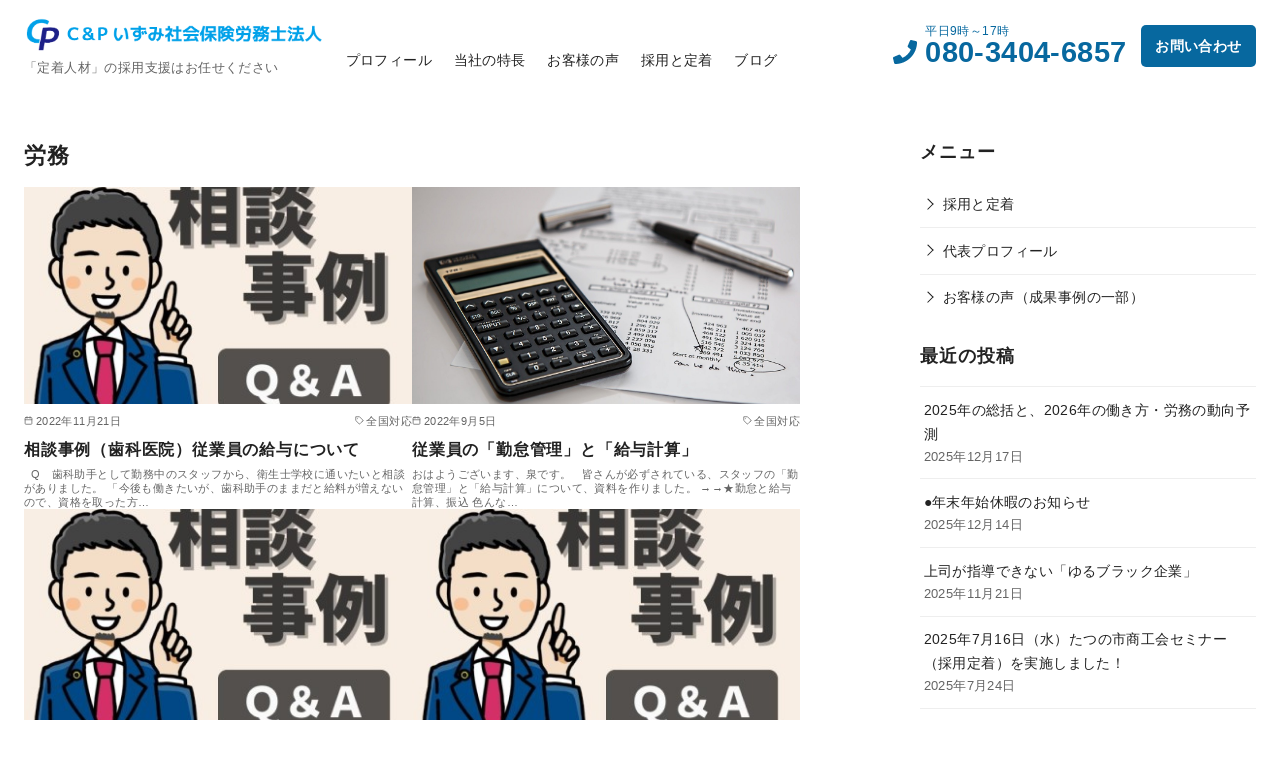

--- FILE ---
content_type: text/html; charset=UTF-8
request_url: https://izumi.joseikin.hojokin.futekigo.com/tag/%E5%8A%B4%E5%8B%99
body_size: 59521
content:
<!DOCTYPE html><html dir="ltr" lang="ja" prefix="og: https://ogp.me/ns#"><head ><meta charset="UTF-8"><meta name="viewport" content="width=device-width, initial-scale=1.0"><meta http-equiv="X-UA-Compatible" content="IE=edge"><meta name="format-detection" content="telephone=no"/><title>労務 | Ｃ＆Ｐいずみ社会保険労務士法人 公式ホームページ</title><meta name="robots" content="max-image-preview:large" /><link rel="canonical" href="https://izumi.joseikin.hojokin.futekigo.com/tag/%e5%8a%b4%e5%8b%99" /><meta name="generator" content="All in One SEO (AIOSEO) 4.9.3" /> <script type="application/ld+json" class="aioseo-schema">{"@context":"https:\/\/schema.org","@graph":[{"@type":"BreadcrumbList","@id":"https:\/\/izumi.joseikin.hojokin.futekigo.com\/tag\/%E5%8A%B4%E5%8B%99#breadcrumblist","itemListElement":[{"@type":"ListItem","@id":"https:\/\/izumi.joseikin.hojokin.futekigo.com#listItem","position":1,"name":"\u30db\u30fc\u30e0","item":"https:\/\/izumi.joseikin.hojokin.futekigo.com","nextItem":{"@type":"ListItem","@id":"https:\/\/izumi.joseikin.hojokin.futekigo.com\/tag\/%e5%8a%b4%e5%8b%99#listItem","name":"\u52b4\u52d9"}},{"@type":"ListItem","@id":"https:\/\/izumi.joseikin.hojokin.futekigo.com\/tag\/%e5%8a%b4%e5%8b%99#listItem","position":2,"name":"\u52b4\u52d9","previousItem":{"@type":"ListItem","@id":"https:\/\/izumi.joseikin.hojokin.futekigo.com#listItem","name":"\u30db\u30fc\u30e0"}}]},{"@type":"CollectionPage","@id":"https:\/\/izumi.joseikin.hojokin.futekigo.com\/tag\/%E5%8A%B4%E5%8B%99#collectionpage","url":"https:\/\/izumi.joseikin.hojokin.futekigo.com\/tag\/%E5%8A%B4%E5%8B%99","name":"\u52b4\u52d9 | \uff23\uff06\uff30\u3044\u305a\u307f\u793e\u4f1a\u4fdd\u967a\u52b4\u52d9\u58eb\u6cd5\u4eba \u516c\u5f0f\u30db\u30fc\u30e0\u30da\u30fc\u30b8","inLanguage":"ja","isPartOf":{"@id":"https:\/\/izumi.joseikin.hojokin.futekigo.com\/#website"},"breadcrumb":{"@id":"https:\/\/izumi.joseikin.hojokin.futekigo.com\/tag\/%E5%8A%B4%E5%8B%99#breadcrumblist"}},{"@type":"Organization","@id":"https:\/\/izumi.joseikin.hojokin.futekigo.com\/#organization","name":"\u3044\u305a\u307f\u793e\u52b4\u58eb\u30fb\u52a9\u6210\u91d1\u4e8b\u52d9\u6240","description":"\u300c\u5b9a\u7740\u4eba\u6750\u300d\u306e\u63a1\u7528\u652f\u63f4\u306f\u304a\u4efb\u305b\u304f\u3060\u3055\u3044","url":"https:\/\/izumi.joseikin.hojokin.futekigo.com\/","telephone":"+818034046857","logo":{"@type":"ImageObject","url":"https:\/\/izumi.joseikin.hojokin.futekigo.com\/wp-content\/uploads\/2019\/08\/\u30ed\u30b4.png","@id":"https:\/\/izumi.joseikin.hojokin.futekigo.com\/tag\/%E5%8A%B4%E5%8B%99\/#organizationLogo","width":622,"height":163},"image":{"@id":"https:\/\/izumi.joseikin.hojokin.futekigo.com\/tag\/%E5%8A%B4%E5%8B%99\/#organizationLogo"},"sameAs":["https:\/\/www.facebook.com\/masamichiizumi\/","https:\/\/twitter.com\/masamichi_izumi","https:\/\/www.linkedin.com\/company\/74340165\/admin\/"]},{"@type":"WebSite","@id":"https:\/\/izumi.joseikin.hojokin.futekigo.com\/#website","url":"https:\/\/izumi.joseikin.hojokin.futekigo.com\/","name":"\u7d4c\u55b6\u8005\uff65\u6b6f\u79d1\u9662\u9577\u306e\u7406\u60f3\u5b9f\u73fe\u30d1\u30fc\u30c8\u30ca\u30fc","description":"\u300c\u5b9a\u7740\u4eba\u6750\u300d\u306e\u63a1\u7528\u652f\u63f4\u306f\u304a\u4efb\u305b\u304f\u3060\u3055\u3044","inLanguage":"ja","publisher":{"@id":"https:\/\/izumi.joseikin.hojokin.futekigo.com\/#organization"}}]}</script> <link rel="alternate" type="application/rss+xml" title="Ｃ＆Ｐいずみ社会保険労務士法人　公式ホームページ &raquo; フィード" href="https://izumi.joseikin.hojokin.futekigo.com/feed" /><link rel="alternate" type="application/rss+xml" title="Ｃ＆Ｐいずみ社会保険労務士法人　公式ホームページ &raquo; コメントフィード" href="https://izumi.joseikin.hojokin.futekigo.com/comments/feed" /><link rel="alternate" type="application/rss+xml" title="Ｃ＆Ｐいずみ社会保険労務士法人　公式ホームページ &raquo; 労務 タグのフィード" href="https://izumi.joseikin.hojokin.futekigo.com/tag/%e5%8a%b4%e5%8b%99/feed" /> <style id='wp-img-auto-sizes-contain-inline-css' type='text/css'>img:is([sizes=auto i],[sizes^="auto," i]){contain-intrinsic-size:3000px 1500px}
/*# sourceURL=wp-img-auto-sizes-contain-inline-css */</style><link rel='stylesheet' id='ystdtb-block-style-extension-css' href='https://izumi.joseikin.hojokin.futekigo.com/wp-content/cache/autoptimize/autoptimize_single_b94c272c80d255be4362cade91c75729.php?ver=1768017002' type='text/css' media='all' /><style id='wp-emoji-styles-inline-css' type='text/css'>img.wp-smiley, img.emoji {
		display: inline !important;
		border: none !important;
		box-shadow: none !important;
		height: 1em !important;
		width: 1em !important;
		margin: 0 0.07em !important;
		vertical-align: -0.1em !important;
		background: none !important;
		padding: 0 !important;
	}
/*# sourceURL=wp-emoji-styles-inline-css */</style><style id='wp-block-library-inline-css' type='text/css'>:root{--wp-block-synced-color:#7a00df;--wp-block-synced-color--rgb:122,0,223;--wp-bound-block-color:var(--wp-block-synced-color);--wp-editor-canvas-background:#ddd;--wp-admin-theme-color:#007cba;--wp-admin-theme-color--rgb:0,124,186;--wp-admin-theme-color-darker-10:#006ba1;--wp-admin-theme-color-darker-10--rgb:0,107,160.5;--wp-admin-theme-color-darker-20:#005a87;--wp-admin-theme-color-darker-20--rgb:0,90,135;--wp-admin-border-width-focus:2px}@media (min-resolution:192dpi){:root{--wp-admin-border-width-focus:1.5px}}.wp-element-button{cursor:pointer}:root .has-very-light-gray-background-color{background-color:#eee}:root .has-very-dark-gray-background-color{background-color:#313131}:root .has-very-light-gray-color{color:#eee}:root .has-very-dark-gray-color{color:#313131}:root .has-vivid-green-cyan-to-vivid-cyan-blue-gradient-background{background:linear-gradient(135deg,#00d084,#0693e3)}:root .has-purple-crush-gradient-background{background:linear-gradient(135deg,#34e2e4,#4721fb 50%,#ab1dfe)}:root .has-hazy-dawn-gradient-background{background:linear-gradient(135deg,#faaca8,#dad0ec)}:root .has-subdued-olive-gradient-background{background:linear-gradient(135deg,#fafae1,#67a671)}:root .has-atomic-cream-gradient-background{background:linear-gradient(135deg,#fdd79a,#004a59)}:root .has-nightshade-gradient-background{background:linear-gradient(135deg,#330968,#31cdcf)}:root .has-midnight-gradient-background{background:linear-gradient(135deg,#020381,#2874fc)}:root{--wp--preset--font-size--normal:16px;--wp--preset--font-size--huge:42px}.has-regular-font-size{font-size:1em}.has-larger-font-size{font-size:2.625em}.has-normal-font-size{font-size:var(--wp--preset--font-size--normal)}.has-huge-font-size{font-size:var(--wp--preset--font-size--huge)}.has-text-align-center{text-align:center}.has-text-align-left{text-align:left}.has-text-align-right{text-align:right}.has-fit-text{white-space:nowrap!important}#end-resizable-editor-section{display:none}.aligncenter{clear:both}.items-justified-left{justify-content:flex-start}.items-justified-center{justify-content:center}.items-justified-right{justify-content:flex-end}.items-justified-space-between{justify-content:space-between}.screen-reader-text{border:0;clip-path:inset(50%);height:1px;margin:-1px;overflow:hidden;padding:0;position:absolute;width:1px;word-wrap:normal!important}.screen-reader-text:focus{background-color:#ddd;clip-path:none;color:#444;display:block;font-size:1em;height:auto;left:5px;line-height:normal;padding:15px 23px 14px;text-decoration:none;top:5px;width:auto;z-index:100000}html :where(.has-border-color){border-style:solid}html :where([style*=border-top-color]){border-top-style:solid}html :where([style*=border-right-color]){border-right-style:solid}html :where([style*=border-bottom-color]){border-bottom-style:solid}html :where([style*=border-left-color]){border-left-style:solid}html :where([style*=border-width]){border-style:solid}html :where([style*=border-top-width]){border-top-style:solid}html :where([style*=border-right-width]){border-right-style:solid}html :where([style*=border-bottom-width]){border-bottom-style:solid}html :where([style*=border-left-width]){border-left-style:solid}html :where(img[class*=wp-image-]){height:auto;max-width:100%}:where(figure){margin:0 0 1em}html :where(.is-position-sticky){--wp-admin--admin-bar--position-offset:var(--wp-admin--admin-bar--height,0px)}@media screen and (max-width:600px){html :where(.is-position-sticky){--wp-admin--admin-bar--position-offset:0px}}

/*# sourceURL=wp-block-library-inline-css */</style><style id='wp-block-group-inline-css' type='text/css'>.wp-block-group{box-sizing:border-box}:where(.wp-block-group.wp-block-group-is-layout-constrained){position:relative}
/*# sourceURL=https://izumi.joseikin.hojokin.futekigo.com/wp-includes/blocks/group/style.min.css */</style><style id='wp-block-group-theme-inline-css' type='text/css'>:where(.wp-block-group.has-background){padding:1.25em 2.375em}
/*# sourceURL=https://izumi.joseikin.hojokin.futekigo.com/wp-includes/blocks/group/theme.min.css */</style><style id='global-styles-inline-css' type='text/css'>:root{--wp--preset--aspect-ratio--square: 1;--wp--preset--aspect-ratio--4-3: 4/3;--wp--preset--aspect-ratio--3-4: 3/4;--wp--preset--aspect-ratio--3-2: 3/2;--wp--preset--aspect-ratio--2-3: 2/3;--wp--preset--aspect-ratio--16-9: 16/9;--wp--preset--aspect-ratio--9-16: 9/16;--wp--preset--color--black: #000000;--wp--preset--color--cyan-bluish-gray: #abb8c3;--wp--preset--color--white: #ffffff;--wp--preset--color--pale-pink: #f78da7;--wp--preset--color--vivid-red: #cf2e2e;--wp--preset--color--luminous-vivid-orange: #ff6900;--wp--preset--color--luminous-vivid-amber: #fcb900;--wp--preset--color--light-green-cyan: #7bdcb5;--wp--preset--color--vivid-green-cyan: #00d084;--wp--preset--color--pale-cyan-blue: #8ed1fc;--wp--preset--color--vivid-cyan-blue: #0693e3;--wp--preset--color--vivid-purple: #9b51e0;--wp--preset--color--ys-blue: #07689f;--wp--preset--color--ys-light-blue: #ceecfd;--wp--preset--color--ys-red: #ae3b43;--wp--preset--color--ys-light-red: #f2d9db;--wp--preset--color--ys-green: #007660;--wp--preset--color--ys-light-green: #c8eae4;--wp--preset--color--ys-yellow: #e29e21;--wp--preset--color--ys-light-yellow: #ffedcc;--wp--preset--color--ys-orange: #dc760a;--wp--preset--color--ys-light-orange: #fdebd8;--wp--preset--color--ys-purple: #711593;--wp--preset--color--ys-light-purple: #f6e3fd;--wp--preset--color--ys-gray: #656565;--wp--preset--color--ys-light-gray: #f1f1f3;--wp--preset--color--ys-black: #222222;--wp--preset--color--ys-white: #ffffff;--wp--preset--gradient--vivid-cyan-blue-to-vivid-purple: linear-gradient(135deg,rgb(6,147,227) 0%,rgb(155,81,224) 100%);--wp--preset--gradient--light-green-cyan-to-vivid-green-cyan: linear-gradient(135deg,rgb(122,220,180) 0%,rgb(0,208,130) 100%);--wp--preset--gradient--luminous-vivid-amber-to-luminous-vivid-orange: linear-gradient(135deg,rgb(252,185,0) 0%,rgb(255,105,0) 100%);--wp--preset--gradient--luminous-vivid-orange-to-vivid-red: linear-gradient(135deg,rgb(255,105,0) 0%,rgb(207,46,46) 100%);--wp--preset--gradient--very-light-gray-to-cyan-bluish-gray: linear-gradient(135deg,rgb(238,238,238) 0%,rgb(169,184,195) 100%);--wp--preset--gradient--cool-to-warm-spectrum: linear-gradient(135deg,rgb(74,234,220) 0%,rgb(151,120,209) 20%,rgb(207,42,186) 40%,rgb(238,44,130) 60%,rgb(251,105,98) 80%,rgb(254,248,76) 100%);--wp--preset--gradient--blush-light-purple: linear-gradient(135deg,rgb(255,206,236) 0%,rgb(152,150,240) 100%);--wp--preset--gradient--blush-bordeaux: linear-gradient(135deg,rgb(254,205,165) 0%,rgb(254,45,45) 50%,rgb(107,0,62) 100%);--wp--preset--gradient--luminous-dusk: linear-gradient(135deg,rgb(255,203,112) 0%,rgb(199,81,192) 50%,rgb(65,88,208) 100%);--wp--preset--gradient--pale-ocean: linear-gradient(135deg,rgb(255,245,203) 0%,rgb(182,227,212) 50%,rgb(51,167,181) 100%);--wp--preset--gradient--electric-grass: linear-gradient(135deg,rgb(202,248,128) 0%,rgb(113,206,126) 100%);--wp--preset--gradient--midnight: linear-gradient(135deg,rgb(2,3,129) 0%,rgb(40,116,252) 100%);--wp--preset--font-size--small: 14px;--wp--preset--font-size--medium: 18px;--wp--preset--font-size--large: 20px;--wp--preset--font-size--x-large: 22px;--wp--preset--font-size--x-small: 12px;--wp--preset--font-size--normal: 16px;--wp--preset--font-size--xx-large: 26px;--wp--preset--spacing--20: 0.44rem;--wp--preset--spacing--30: 0.67rem;--wp--preset--spacing--40: 1rem;--wp--preset--spacing--50: 1.5rem;--wp--preset--spacing--60: 2.25rem;--wp--preset--spacing--70: 3.38rem;--wp--preset--spacing--80: 5.06rem;--wp--preset--shadow--natural: 6px 6px 9px rgba(0, 0, 0, 0.2);--wp--preset--shadow--deep: 12px 12px 50px rgba(0, 0, 0, 0.4);--wp--preset--shadow--sharp: 6px 6px 0px rgba(0, 0, 0, 0.2);--wp--preset--shadow--outlined: 6px 6px 0px -3px rgb(255, 255, 255), 6px 6px rgb(0, 0, 0);--wp--preset--shadow--crisp: 6px 6px 0px rgb(0, 0, 0);}:root :where(.is-layout-flow) > :first-child{margin-block-start: 0;}:root :where(.is-layout-flow) > :last-child{margin-block-end: 0;}:root :where(.is-layout-flow) > *{margin-block-start: 24px;margin-block-end: 0;}:root :where(.is-layout-constrained) > :first-child{margin-block-start: 0;}:root :where(.is-layout-constrained) > :last-child{margin-block-end: 0;}:root :where(.is-layout-constrained) > *{margin-block-start: 24px;margin-block-end: 0;}:root :where(.is-layout-flex){gap: 24px;}:root :where(.is-layout-grid){gap: 24px;}body .is-layout-flex{display: flex;}.is-layout-flex{flex-wrap: wrap;align-items: center;}.is-layout-flex > :is(*, div){margin: 0;}body .is-layout-grid{display: grid;}.is-layout-grid > :is(*, div){margin: 0;}.has-black-color{color: var(--wp--preset--color--black) !important;}.has-cyan-bluish-gray-color{color: var(--wp--preset--color--cyan-bluish-gray) !important;}.has-white-color{color: var(--wp--preset--color--white) !important;}.has-pale-pink-color{color: var(--wp--preset--color--pale-pink) !important;}.has-vivid-red-color{color: var(--wp--preset--color--vivid-red) !important;}.has-luminous-vivid-orange-color{color: var(--wp--preset--color--luminous-vivid-orange) !important;}.has-luminous-vivid-amber-color{color: var(--wp--preset--color--luminous-vivid-amber) !important;}.has-light-green-cyan-color{color: var(--wp--preset--color--light-green-cyan) !important;}.has-vivid-green-cyan-color{color: var(--wp--preset--color--vivid-green-cyan) !important;}.has-pale-cyan-blue-color{color: var(--wp--preset--color--pale-cyan-blue) !important;}.has-vivid-cyan-blue-color{color: var(--wp--preset--color--vivid-cyan-blue) !important;}.has-vivid-purple-color{color: var(--wp--preset--color--vivid-purple) !important;}.has-ys-blue-color{color: var(--wp--preset--color--ys-blue) !important;}.has-ys-light-blue-color{color: var(--wp--preset--color--ys-light-blue) !important;}.has-ys-red-color{color: var(--wp--preset--color--ys-red) !important;}.has-ys-light-red-color{color: var(--wp--preset--color--ys-light-red) !important;}.has-ys-green-color{color: var(--wp--preset--color--ys-green) !important;}.has-ys-light-green-color{color: var(--wp--preset--color--ys-light-green) !important;}.has-ys-yellow-color{color: var(--wp--preset--color--ys-yellow) !important;}.has-ys-light-yellow-color{color: var(--wp--preset--color--ys-light-yellow) !important;}.has-ys-orange-color{color: var(--wp--preset--color--ys-orange) !important;}.has-ys-light-orange-color{color: var(--wp--preset--color--ys-light-orange) !important;}.has-ys-purple-color{color: var(--wp--preset--color--ys-purple) !important;}.has-ys-light-purple-color{color: var(--wp--preset--color--ys-light-purple) !important;}.has-ys-gray-color{color: var(--wp--preset--color--ys-gray) !important;}.has-ys-light-gray-color{color: var(--wp--preset--color--ys-light-gray) !important;}.has-ys-black-color{color: var(--wp--preset--color--ys-black) !important;}.has-ys-white-color{color: var(--wp--preset--color--ys-white) !important;}.has-black-background-color{background-color: var(--wp--preset--color--black) !important;}.has-cyan-bluish-gray-background-color{background-color: var(--wp--preset--color--cyan-bluish-gray) !important;}.has-white-background-color{background-color: var(--wp--preset--color--white) !important;}.has-pale-pink-background-color{background-color: var(--wp--preset--color--pale-pink) !important;}.has-vivid-red-background-color{background-color: var(--wp--preset--color--vivid-red) !important;}.has-luminous-vivid-orange-background-color{background-color: var(--wp--preset--color--luminous-vivid-orange) !important;}.has-luminous-vivid-amber-background-color{background-color: var(--wp--preset--color--luminous-vivid-amber) !important;}.has-light-green-cyan-background-color{background-color: var(--wp--preset--color--light-green-cyan) !important;}.has-vivid-green-cyan-background-color{background-color: var(--wp--preset--color--vivid-green-cyan) !important;}.has-pale-cyan-blue-background-color{background-color: var(--wp--preset--color--pale-cyan-blue) !important;}.has-vivid-cyan-blue-background-color{background-color: var(--wp--preset--color--vivid-cyan-blue) !important;}.has-vivid-purple-background-color{background-color: var(--wp--preset--color--vivid-purple) !important;}.has-ys-blue-background-color{background-color: var(--wp--preset--color--ys-blue) !important;}.has-ys-light-blue-background-color{background-color: var(--wp--preset--color--ys-light-blue) !important;}.has-ys-red-background-color{background-color: var(--wp--preset--color--ys-red) !important;}.has-ys-light-red-background-color{background-color: var(--wp--preset--color--ys-light-red) !important;}.has-ys-green-background-color{background-color: var(--wp--preset--color--ys-green) !important;}.has-ys-light-green-background-color{background-color: var(--wp--preset--color--ys-light-green) !important;}.has-ys-yellow-background-color{background-color: var(--wp--preset--color--ys-yellow) !important;}.has-ys-light-yellow-background-color{background-color: var(--wp--preset--color--ys-light-yellow) !important;}.has-ys-orange-background-color{background-color: var(--wp--preset--color--ys-orange) !important;}.has-ys-light-orange-background-color{background-color: var(--wp--preset--color--ys-light-orange) !important;}.has-ys-purple-background-color{background-color: var(--wp--preset--color--ys-purple) !important;}.has-ys-light-purple-background-color{background-color: var(--wp--preset--color--ys-light-purple) !important;}.has-ys-gray-background-color{background-color: var(--wp--preset--color--ys-gray) !important;}.has-ys-light-gray-background-color{background-color: var(--wp--preset--color--ys-light-gray) !important;}.has-ys-black-background-color{background-color: var(--wp--preset--color--ys-black) !important;}.has-ys-white-background-color{background-color: var(--wp--preset--color--ys-white) !important;}.has-black-border-color{border-color: var(--wp--preset--color--black) !important;}.has-cyan-bluish-gray-border-color{border-color: var(--wp--preset--color--cyan-bluish-gray) !important;}.has-white-border-color{border-color: var(--wp--preset--color--white) !important;}.has-pale-pink-border-color{border-color: var(--wp--preset--color--pale-pink) !important;}.has-vivid-red-border-color{border-color: var(--wp--preset--color--vivid-red) !important;}.has-luminous-vivid-orange-border-color{border-color: var(--wp--preset--color--luminous-vivid-orange) !important;}.has-luminous-vivid-amber-border-color{border-color: var(--wp--preset--color--luminous-vivid-amber) !important;}.has-light-green-cyan-border-color{border-color: var(--wp--preset--color--light-green-cyan) !important;}.has-vivid-green-cyan-border-color{border-color: var(--wp--preset--color--vivid-green-cyan) !important;}.has-pale-cyan-blue-border-color{border-color: var(--wp--preset--color--pale-cyan-blue) !important;}.has-vivid-cyan-blue-border-color{border-color: var(--wp--preset--color--vivid-cyan-blue) !important;}.has-vivid-purple-border-color{border-color: var(--wp--preset--color--vivid-purple) !important;}.has-ys-blue-border-color{border-color: var(--wp--preset--color--ys-blue) !important;}.has-ys-light-blue-border-color{border-color: var(--wp--preset--color--ys-light-blue) !important;}.has-ys-red-border-color{border-color: var(--wp--preset--color--ys-red) !important;}.has-ys-light-red-border-color{border-color: var(--wp--preset--color--ys-light-red) !important;}.has-ys-green-border-color{border-color: var(--wp--preset--color--ys-green) !important;}.has-ys-light-green-border-color{border-color: var(--wp--preset--color--ys-light-green) !important;}.has-ys-yellow-border-color{border-color: var(--wp--preset--color--ys-yellow) !important;}.has-ys-light-yellow-border-color{border-color: var(--wp--preset--color--ys-light-yellow) !important;}.has-ys-orange-border-color{border-color: var(--wp--preset--color--ys-orange) !important;}.has-ys-light-orange-border-color{border-color: var(--wp--preset--color--ys-light-orange) !important;}.has-ys-purple-border-color{border-color: var(--wp--preset--color--ys-purple) !important;}.has-ys-light-purple-border-color{border-color: var(--wp--preset--color--ys-light-purple) !important;}.has-ys-gray-border-color{border-color: var(--wp--preset--color--ys-gray) !important;}.has-ys-light-gray-border-color{border-color: var(--wp--preset--color--ys-light-gray) !important;}.has-ys-black-border-color{border-color: var(--wp--preset--color--ys-black) !important;}.has-ys-white-border-color{border-color: var(--wp--preset--color--ys-white) !important;}.has-vivid-cyan-blue-to-vivid-purple-gradient-background{background: var(--wp--preset--gradient--vivid-cyan-blue-to-vivid-purple) !important;}.has-light-green-cyan-to-vivid-green-cyan-gradient-background{background: var(--wp--preset--gradient--light-green-cyan-to-vivid-green-cyan) !important;}.has-luminous-vivid-amber-to-luminous-vivid-orange-gradient-background{background: var(--wp--preset--gradient--luminous-vivid-amber-to-luminous-vivid-orange) !important;}.has-luminous-vivid-orange-to-vivid-red-gradient-background{background: var(--wp--preset--gradient--luminous-vivid-orange-to-vivid-red) !important;}.has-very-light-gray-to-cyan-bluish-gray-gradient-background{background: var(--wp--preset--gradient--very-light-gray-to-cyan-bluish-gray) !important;}.has-cool-to-warm-spectrum-gradient-background{background: var(--wp--preset--gradient--cool-to-warm-spectrum) !important;}.has-blush-light-purple-gradient-background{background: var(--wp--preset--gradient--blush-light-purple) !important;}.has-blush-bordeaux-gradient-background{background: var(--wp--preset--gradient--blush-bordeaux) !important;}.has-luminous-dusk-gradient-background{background: var(--wp--preset--gradient--luminous-dusk) !important;}.has-pale-ocean-gradient-background{background: var(--wp--preset--gradient--pale-ocean) !important;}.has-electric-grass-gradient-background{background: var(--wp--preset--gradient--electric-grass) !important;}.has-midnight-gradient-background{background: var(--wp--preset--gradient--midnight) !important;}.has-small-font-size{font-size: var(--wp--preset--font-size--small) !important;}.has-medium-font-size{font-size: var(--wp--preset--font-size--medium) !important;}.has-large-font-size{font-size: var(--wp--preset--font-size--large) !important;}.has-x-large-font-size{font-size: var(--wp--preset--font-size--x-large) !important;}.has-x-small-font-size{font-size: var(--wp--preset--font-size--x-small) !important;}.has-normal-font-size{font-size: var(--wp--preset--font-size--normal) !important;}.has-xx-large-font-size{font-size: var(--wp--preset--font-size--xx-large) !important;}
/*# sourceURL=global-styles-inline-css */</style><style id='ystdb-custom-button-block-responsive-inline-css' type='text/css'>@media (min-width:1024px) {.ystdb-custom-button__link:where([style*="--ystdb--desktop--button--font-size"]){font-size:var(--ystdb--desktop--button--font-size) !important;}.ystdb-custom-button__link:where([style*="--ystdb--desktop--button--width"]){width:var(--ystdb--desktop--button--width) !important;}.ystdb-custom-button__link:where([style*="--ystdb--desktop--button--padding-top"]){padding-top:var(--ystdb--desktop--button--padding-top) !important;}.ystdb-custom-button__link:where([style*="--ystdb--desktop--button--padding-right"]){padding-right:var(--ystdb--desktop--button--padding-right) !important;}.ystdb-custom-button__link:where([style*="--ystdb--desktop--button--padding-bottom"]){padding-bottom:var(--ystdb--desktop--button--padding-bottom) !important;}.ystdb-custom-button__link:where([style*="--ystdb--desktop--button--padding-left"]){padding-left:var(--ystdb--desktop--button--padding-left) !important;}}@media (min-width:640px) AND (max-width:1023.9px) {.ystdb-custom-button__link:where([style*="--ystdb--tablet--button--font-size"]){font-size:var(--ystdb--tablet--button--font-size) !important;}.ystdb-custom-button__link:where([style*="--ystdb--tablet--button--width"]){width:var(--ystdb--tablet--button--width) !important;}.ystdb-custom-button__link:where([style*="--ystdb--tablet--button--padding-top"]){padding-top:var(--ystdb--tablet--button--padding-top) !important;}.ystdb-custom-button__link:where([style*="--ystdb--tablet--button--padding-right"]){padding-right:var(--ystdb--tablet--button--padding-right) !important;}.ystdb-custom-button__link:where([style*="--ystdb--tablet--button--padding-bottom"]){padding-bottom:var(--ystdb--tablet--button--padding-bottom) !important;}.ystdb-custom-button__link:where([style*="--ystdb--tablet--button--padding-left"]){padding-left:var(--ystdb--tablet--button--padding-left) !important;}}@media (max-width:639.9px) {.ystdb-custom-button__link:where([style*="--ystdb--mobile--button--font-size"]){font-size:var(--ystdb--mobile--button--font-size) !important;}.ystdb-custom-button__link:where([style*="--ystdb--mobile--button--width"]){width:var(--ystdb--mobile--button--width) !important;}.ystdb-custom-button__link:where([style*="--ystdb--mobile--button--padding-top"]){padding-top:var(--ystdb--mobile--button--padding-top) !important;}.ystdb-custom-button__link:where([style*="--ystdb--mobile--button--padding-right"]){padding-right:var(--ystdb--mobile--button--padding-right) !important;}.ystdb-custom-button__link:where([style*="--ystdb--mobile--button--padding-bottom"]){padding-bottom:var(--ystdb--mobile--button--padding-bottom) !important;}.ystdb-custom-button__link:where([style*="--ystdb--mobile--button--padding-left"]){padding-left:var(--ystdb--mobile--button--padding-left) !important;}}
/*# sourceURL=ystdb-custom-button-block-responsive-inline-css */</style><style id='ystdb-custom-heading-block-responsive-inline-css' type='text/css'>@media (min-width:1024px) {.ystdb-custom-heading:where([style*="--ystdb--desktop--heading--font-size"]){font-size:var(--ystdb--desktop--heading--font-size) !important;}}@media (min-width:640px) AND (max-width:1023.9px) {.ystdb-custom-heading:where([style*="--ystdb--tablet--heading--font-size"]){font-size:var(--ystdb--tablet--heading--font-size) !important;}}@media (max-width:639.9px) {.ystdb-custom-heading:where([style*="--ystdb--mobile--heading--font-size"]){font-size:var(--ystdb--mobile--heading--font-size) !important;}}
/*# sourceURL=ystdb-custom-heading-block-responsive-inline-css */</style><style id='ystdb-svg-icon-block-responsive-inline-css' type='text/css'>@media (min-width:1024px) {.ystdb-icon__wrap:where([style*="--ystdb--desktop--icon--font-size"]){font-size:var(--ystdb--desktop--icon--font-size) !important;}.ystdb-icon__wrap:where([style*="--ystdb--desktop--icon--width"]){width:var(--ystdb--desktop--icon--width) !important;}.ystdb-icon__wrap:where([style*="--ystdb--desktop--icon--height"]){height:var(--ystdb--desktop--icon--height) !important;}.ystdb-icon__wrap:where([style*="--ystdb--desktop--icon--padding-top"]){padding-top:var(--ystdb--desktop--icon--padding-top) !important;}.ystdb-icon__wrap:where([style*="--ystdb--desktop--icon--padding-right"]){padding-right:var(--ystdb--desktop--icon--padding-right) !important;}.ystdb-icon__wrap:where([style*="--ystdb--desktop--icon--padding-bottom"]){padding-bottom:var(--ystdb--desktop--icon--padding-bottom) !important;}.ystdb-icon__wrap:where([style*="--ystdb--desktop--icon--padding-left"]){padding-left:var(--ystdb--desktop--icon--padding-left) !important;}}@media (min-width:640px) AND (max-width:1023.9px) {.ystdb-icon__wrap:where([style*="--ystdb--tablet--icon--font-size"]){font-size:var(--ystdb--tablet--icon--font-size) !important;}.ystdb-icon__wrap:where([style*="--ystdb--tablet--icon--width"]){width:var(--ystdb--tablet--icon--width) !important;}.ystdb-icon__wrap:where([style*="--ystdb--tablet--icon--height"]){height:var(--ystdb--tablet--icon--height) !important;}.ystdb-icon__wrap:where([style*="--ystdb--tablet--icon--padding-top"]){padding-top:var(--ystdb--tablet--icon--padding-top) !important;}.ystdb-icon__wrap:where([style*="--ystdb--tablet--icon--padding-right"]){padding-right:var(--ystdb--tablet--icon--padding-right) !important;}.ystdb-icon__wrap:where([style*="--ystdb--tablet--icon--padding-bottom"]){padding-bottom:var(--ystdb--tablet--icon--padding-bottom) !important;}.ystdb-icon__wrap:where([style*="--ystdb--tablet--icon--padding-left"]){padding-left:var(--ystdb--tablet--icon--padding-left) !important;}}@media (max-width:639.9px) {.ystdb-icon__wrap:where([style*="--ystdb--mobile--icon--font-size"]){font-size:var(--ystdb--mobile--icon--font-size) !important;}.ystdb-icon__wrap:where([style*="--ystdb--mobile--icon--width"]){width:var(--ystdb--mobile--icon--width) !important;}.ystdb-icon__wrap:where([style*="--ystdb--mobile--icon--height"]){height:var(--ystdb--mobile--icon--height) !important;}.ystdb-icon__wrap:where([style*="--ystdb--mobile--icon--padding-top"]){padding-top:var(--ystdb--mobile--icon--padding-top) !important;}.ystdb-icon__wrap:where([style*="--ystdb--mobile--icon--padding-right"]){padding-right:var(--ystdb--mobile--icon--padding-right) !important;}.ystdb-icon__wrap:where([style*="--ystdb--mobile--icon--padding-bottom"]){padding-bottom:var(--ystdb--mobile--icon--padding-bottom) !important;}.ystdb-icon__wrap:where([style*="--ystdb--mobile--icon--padding-left"]){padding-left:var(--ystdb--mobile--icon--padding-left) !important;}}
/*# sourceURL=ystdb-svg-icon-block-responsive-inline-css */</style><style id='ystdb-svg-icon-legacy-style-inline-css' type='text/css'>.ystdb-icon__wrap :where(.ys-icon) {vertical-align: baseline;}
		.ystdb-icon__wrap svg {vertical-align: -.25em;}
		
/*# sourceURL=ystdb-svg-icon-legacy-style-inline-css */</style><style id='ystd-core/archives-child-inline-css' type='text/css'>.wp-block-archives,.wp-block-archives-list{margin-right:0;margin-left:0;padding:0;list-style:none}.wp-block-archives li,.wp-block-archives-list li{position:relative;border-bottom:1px solid var(--site-border-gray-light)}.wp-block-archives li:last-child,.wp-block-archives-list li:last-child{border-bottom:0}.wp-block-archives a,.wp-block-archives-list a{display:inline-block;padding:.75em .25em;color:currentColor;text-decoration:none}.wp-block-archives a:before,.wp-block-archives-list a:before{display:inline-block;width:.5em;height:.5em;margin-right:.75em;margin-bottom:.1em;transform:rotate(-45deg);border-right:1px solid;border-bottom:1px solid;content:"";transition:margin .3s}.wp-block-archives a:after,.wp-block-archives-list a:after{position:absolute;top:0;left:0;width:100%;height:100%;content:""}.wp-block-archives a:hover:before,.wp-block-archives-list a:hover:before{margin-right:1em}ul.wp-block-archives,ul.wp-block-archives-list{padding-left:0}
/*# sourceURL=https://izumi.joseikin.hojokin.futekigo.com/wp-content/themes/ystandard/css/block-styles/core__archives/archives.css */</style><style id='ystd-core/button-child-inline-css' type='text/css'>.wp-block-button,.wp-block-button__link{color:var(--ystd-button-text-color)}.wp-block-button__link{display:var(--ystd-button-display);padding:var(--ystd-button-padding);border-radius:var(--ystd-button-border-radius);background-color:var(--ystd-button-background-color);font-size:var(--ystd-button-font-size);text-decoration:none;transition:all .3s}.wp-block-button__link:hover{box-shadow:var(--ystd-button-box-shadow);color:var(--ystd-button-hover-text-color)}.wp-block-button__link svg{width:1.25em;height:1.25em}:where(.wp-block-button.is-style-outline){color:var(--ystd-button-background-color);--ystd-button-text-color:var(--ystd-button-background-color)}:where(.wp-block-button.is-style-outline) .wp-block-button__link{--ystd-button-border-color:currentColor;border:var(--ystd-button-border-width) var(--ystd-button-border-style) var(--ystd-button-border-color);background-color:initial;color:var(--ystd-button-background-color)}
/*# sourceURL=https://izumi.joseikin.hojokin.futekigo.com/wp-content/themes/ystandard/css/block-styles/core__button/button.css */</style><style id='ystd-core/calendar-child-inline-css' type='text/css'>.wp-calendar-table thead th{text-align:center}.wp-calendar-nav{display:flex;border-right:1px solid #e2e4e7;border-bottom:1px solid #e2e4e7;border-left:1px solid #e2e4e7}.wp-calendar-nav>*{padding:4px .5em}.wp-calendar-nav .pad{margin:0 auto}.wp-calendar-nav-prev{margin-right:auto}.wp-calendar-nav-next{margin-left:auto}
/*# sourceURL=https://izumi.joseikin.hojokin.futekigo.com/wp-content/themes/ystandard/css/block-styles/core__calendar/calendar.css */</style><style id='ystd-core/categories-child-inline-css' type='text/css'>ul.wp-block-categories__list{font-size:.9em}.wp-block-categories-list,.wp-block-categories__list{margin-right:0;margin-left:0;padding:0;list-style:none}.wp-block-categories-list li,.wp-block-categories__list li{position:relative;border-bottom:1px solid var(--site-border-gray-light)}.wp-block-categories-list li:last-child,.wp-block-categories__list li:last-child{border-bottom:0}.wp-block-categories-list a,.wp-block-categories__list a{display:inline-block;padding:.75em .25em;color:currentColor;text-decoration:none}.wp-block-categories-list a:before,.wp-block-categories__list a:before{display:inline-block;width:.5em;height:.5em;margin-right:.75em;margin-bottom:.1em;transform:rotate(-45deg);border-right:1px solid;border-bottom:1px solid;content:"";transition:margin .3s}.wp-block-categories-list a:after,.wp-block-categories__list a:after{position:absolute;top:0;left:0;width:100%;height:100%;content:""}.wp-block-categories-list a:hover:before,.wp-block-categories__list a:hover:before{margin-right:1em}.wp-block-categories-list .children,.wp-block-categories-list .sub-menu,.wp-block-categories__list .children,.wp-block-categories__list .sub-menu{padding-left:0;border-top:1px solid var(--site-border-gray-light);list-style:none}.wp-block-categories-list .children a,.wp-block-categories-list .sub-menu a,.wp-block-categories__list .children a,.wp-block-categories__list .sub-menu a{padding-left:2em;font-size:.9em}.wp-block-categories-list .children .children a,.wp-block-categories-list .sub-menu .children a,.wp-block-categories__list .children .children a,.wp-block-categories__list .sub-menu .children a{padding-left:3em;font-size:1em}.wp-block-categories-list>li>.wp-block-categories__list,.wp-block-categories__list>li>.wp-block-categories__list{border-top:1px solid var(--site-border-gray-light)}.wp-block-categories-list>li>.wp-block-categories__list a,.wp-block-categories__list>li>.wp-block-categories__list a{padding-left:2em;font-size:.9em}.wp-block-categories-list>li>.wp-block-categories__list>li>.wp-block-categories__list a,.wp-block-categories__list>li>.wp-block-categories__list>li>.wp-block-categories__list a{padding-left:3em;font-size:1em}
/*# sourceURL=https://izumi.joseikin.hojokin.futekigo.com/wp-content/themes/ystandard/css/block-styles/core__categories/categories.css */</style><style id='ystd-core/code-child-inline-css' type='text/css'>.wp-block-code{box-sizing:border-box;padding:1rem;overflow:auto;background-color:var(--site-bg-light-gray);line-height:1.4;font-family:var(--font-family-code)}.editor-styles-wrapper .wp-block-code{border:0;border-radius:0}
/*# sourceURL=https://izumi.joseikin.hojokin.futekigo.com/wp-content/themes/ystandard/css/block-styles/core__code/code.css */</style><style id='ystd-core/column-child-inline-css' type='text/css'>.wp-block-column{--ystd-column-item-gap:1em}.wp-block-column>*{margin-top:var(--ystd-column-item-gap);margin-bottom:0}.wp-block-column>:first-child{margin-top:0}
/*# sourceURL=https://izumi.joseikin.hojokin.futekigo.com/wp-content/themes/ystandard/css/block-styles/core__column/column.css */</style><style id='ystd-core/columns-child-inline-css' type='text/css'>.wp-block-columns.is-not-stacked-on-mobile>.wp-block-column:not(:first-child){margin:0}.wp-block-columns{gap:var(--ystd-block-gap)}
/*# sourceURL=https://izumi.joseikin.hojokin.futekigo.com/wp-content/themes/ystandard/css/block-styles/core__columns/columns.css */</style><style id='ystd-core/cover-child-inline-css' type='text/css'>.wp-block-cover+.wp-block-cover{margin-top:0}.wp-block-cover.wp-block{margin-bottom:0}.wp-block-cover .wp-block-cover__inner-container,.wp-block-cover-image .wp-block-cover__inner-container{width:100%}
/*# sourceURL=https://izumi.joseikin.hojokin.futekigo.com/wp-content/themes/ystandard/css/block-styles/core__cover/cover.css */</style><style id='ystd-core/details-child-inline-css' type='text/css'>.wp-block-details{--wp--style--block-gap:1em}
/*# sourceURL=https://izumi.joseikin.hojokin.futekigo.com/wp-content/themes/ystandard/css/block-styles/core__details/details.css */</style><style id='ystd-core/embed-child-inline-css' type='text/css'>.wp-embed-responsive .wp-block-embed.wp-block-embed-spotify .wp-block-embed__wrapper:before{padding-top:29.5%}.wp-embed-responsive .wp-embed-aspect-3-1 .wp-block-embed__wrapper:before{padding-top:33.33%}.wp-embed-responsive .wp-embed-aspect-2-1 .wp-block-embed__wrapper:before{padding-top:50%}
/*# sourceURL=https://izumi.joseikin.hojokin.futekigo.com/wp-content/themes/ystandard/css/block-styles/core__embed/embed.css */</style><style id='ystd-core/file-child-inline-css' type='text/css'>.wp-block-file{display:flex;flex-wrap:wrap;align-items:center;gap:.5em 1em}.wp-block-file a{display:inline-block;word-break:break-all}.wp-block-file .wp-block-file__button{display:var(--ystd-button-display);padding:var(--ystd-button-padding);border-radius:var(--ystd-button-border-radius);background-color:var(--ystd-button-background-color);color:var(--ystd-button-text-color);font-size:var(--ystd-button-font-size);text-decoration:none}.wp-block-file .wp-block-file__button:hover{box-shadow:4px 4px 8px rgba(0,0,0,.15)}.wp-block-file *+a.wp-block-file__button{margin-right:0;margin-left:0}.wp-block-file .wp-block-file__button,.wp-block-file a.wp-block-file__button:active,.wp-block-file a.wp-block-file__button:focus,.wp-block-file a.wp-block-file__button:hover,.wp-block-file a.wp-block-file__button:visited{background-color:var(--ystd-button-background-color);color:var(--ystd-button-text-color)}.wp-block-file .wp-block-file__content-wrapper{display:flex;flex-wrap:wrap;align-items:center;gap:.5em 1em}.wp-block-file .wp-block-file__button-richtext-wrapper{margin-left:0}
/*# sourceURL=https://izumi.joseikin.hojokin.futekigo.com/wp-content/themes/ystandard/css/block-styles/core__file/file.css */</style><style id='ystd-core/gallery-child-inline-css' type='text/css'>@media (max-width:599px){.wp-block-gallery.is-style-stacked-on-mobile.has-nested-images figure.wp-block-image:not(#individual-image){width:100%}}.blocks-gallery-grid,.wp-block-gallery{display:flex;flex-wrap:wrap}.blocks-gallery-grid.has-background,.wp-block-gallery.has-background{padding:.5em}.blocks-gallery-grid .blocks-gallery-caption,.wp-block-gallery .blocks-gallery-caption{width:100%;padding-top:0;font-style:normal;font-size:.8em}body:not(.has-sidebar) .wp-block-gallery.alignwide{padding-right:0;padding-left:0}
/*# sourceURL=https://izumi.joseikin.hojokin.futekigo.com/wp-content/themes/ystandard/css/block-styles/core__gallery/gallery.css */</style><style id='ystd-core/group-child-inline-css' type='text/css'>.wp-block-group.has-background{padding-top:1.5em;padding-bottom:1.5em}.wp-block-group.has-background:not(.alignfull):not(.alignwide){padding-right:1.5em;padding-left:1.5em}.wp-block-group.alignfull+.wp-block-group.alignfull{margin-top:0}.wp-block-group>*,.wp-block-group__inner-container>*{margin-top:0;margin-bottom:0}.wp-block-group>*+*,.wp-block-group__inner-container>*+*{margin-top:var(--ystd-layout-gap)}
/*# sourceURL=https://izumi.joseikin.hojokin.futekigo.com/wp-content/themes/ystandard/css/block-styles/core__group/group.css */</style><style id='ystd-core/image-child-inline-css' type='text/css'>.wp-block-image{margin-bottom:0}.wp-block-image figcaption{margin:0;padding:0 .5em .5em;font-style:normal;font-size:.8em}.wp-block-image.alignfull img{display:block}.wp-block-image.alignfull+.wp-block-image.alignfull{margin-top:0}@media (min-width:1px){.has-sidebar .site-content .wp-block-image.alignfull,.has-sidebar .site-content .wp-block-image.alignwide,body .wp-block-image.alignfull,body .wp-block-image.alignwide{padding-right:0;padding-left:0}}
/*# sourceURL=https://izumi.joseikin.hojokin.futekigo.com/wp-content/themes/ystandard/css/block-styles/core__image/image.css */</style><style id='ystd-core/latest-comments-child-inline-css' type='text/css'>.wp-block-latest-comments{margin-left:0;padding-left:0;list-style:none}.wp-block-latest-comments .wp-block-latest-comments__comment{line-height:1.5}.wp-block-latest-comments__comment{display:flex;align-items:flex-start;margin-top:2em}.wp-block-latest-comments__comment:first-child{margin-top:1em}.wp-block-latest-comments__comment article{flex-grow:1}.wp-block-latest-comments__comment{padding:1em;border:1px solid #eeeeee}.wp-block-latest-comments__comment .wp-block-latest-comments__comment-excerpt>*{margin:1em 0 0}.wp-block-latest-comments__comment .wp-block-latest-comments__comment-excerpt>:first-child{margin-top:0}.wp-block-latest-comments__comment-avatar{min-width:42px;margin-right:1em;border-radius:50%}.wp-block-latest-comments__comment-author{color:#222222;font-style:normal}.wp-block-latest-comments__comment-date{margin-left:.5em;font-size:.8em}.wp-block-latest-comments__comment-excerpt{margin-top:.5em;padding-top:.5em;border-top:1px solid #eeeeee}.has-avatars .wp-block-latest-comments__comment .wp-block-latest-comments__comment-excerpt,.has-avatars .wp-block-latest-comments__comment .wp-block-latest-comments__comment-meta{margin-left:0}
/*# sourceURL=https://izumi.joseikin.hojokin.futekigo.com/wp-content/themes/ystandard/css/block-styles/core__latest-comments/latest-comments.css */</style><style id='ystd-core/latest-posts-child-inline-css' type='text/css'>.wp-block-latest-posts.wp-block-latest-posts__list{padding:0}.wp-block-latest-posts.wp-block-latest-posts__list a{text-decoration:none}.wp-block-latest-posts.wp-block-latest-posts__list li{padding:.5em 0;overflow:hidden;border-bottom:1px solid #eeeeee}.wp-block-latest-posts.wp-block-latest-posts__list time{margin-top:.25em}.wp-block-latest-posts.wp-block-latest-posts__list .wp-block-latest-posts__post-excerpt{margin-top:.25em;overflow:hidden;color:#656565;font-size:.8em;line-height:1.5}.wp-block-latest-posts.wp-block-latest-posts__list .wp-block-latest-posts__featured-image{margin-top:1em;margin-bottom:.5em}.wp-block-latest-posts.wp-block-latest-posts__list.has-dates.is-one-line li{display:flex;align-items:flex-start}.wp-block-latest-posts.wp-block-latest-posts__list.has-dates.is-one-line time{order:1;margin-top:.25em;margin-right:1em}.wp-block-latest-posts.wp-block-latest-posts__list.has-dates.is-one-line a{flex-grow:1;order:2}.wp-block-latest-posts.wp-block-latest-posts__list.has-dates.is-one-line .wp-block-latest-posts__post-excerpt{order:3;max-width:30%;margin:0 0 0 .5em}.wp-block-latest-posts.wp-block-latest-posts__list.is-grid .wp-block-latest-posts__featured-image{margin-top:0}.wp-block-latest-posts.wp-block-latest-posts__list.is-grid a{display:block;color:currentColor;font-weight:700;line-height:1.4}.wp-block-latest-posts.wp-block-latest-posts__list .wp-block-latest-posts__featured-image.alignleft+a,.wp-block-latest-posts.wp-block-latest-posts__list .wp-block-latest-posts__featured-image.alignright+a{display:block;margin-top:1em}
/*# sourceURL=https://izumi.joseikin.hojokin.futekigo.com/wp-content/themes/ystandard/css/block-styles/core__latest-posts/latest-posts.css */</style><style id='ystd-core/media-text-child-inline-css' type='text/css'>.wp-block-media-text .wp-block-media-text__content{padding:1em}@media (min-width:600px){.wp-block-media-text .wp-block-media-text__content{padding:0 2em}}.wp-block-media-text:not(.has-media-on-the-right) .wp-block-media-text__content{padding-right:0}.wp-block-media-text.has-media-on-the-right .wp-block-media-text__content{padding-left:0}.wp-block-media-text.has-background .wp-block-media-text__content{padding:1em}@media (min-width:600px){.wp-block-media-text.has-background .wp-block-media-text__content{padding:1em 2em}}.wp-block-media-text+.wp-block-media-text{margin-top:0}@media (max-width:600px){.wp-block-media-text.is-stacked-on-mobile.has-media-on-the-right .wp-block-media-text__media{grid-row:1;grid-column:1}.wp-block-media-text.is-stacked-on-mobile.has-media-on-the-right .wp-block-media-text__content{grid-row:2;grid-column:1}.wp-block-media-text.is-stacked-on-mobile:not(.has-background) .wp-block-media-text__content{padding:1em 0}}.wp-block-media-text__content{--ystd-media-text-item-gap:1em}.wp-block-media-text__content>*{margin-top:var(--ystd-media-text-item-gap);margin-bottom:0}.wp-block-media-text__content>:first-child{margin-top:0}
/*# sourceURL=https://izumi.joseikin.hojokin.futekigo.com/wp-content/themes/ystandard/css/block-styles/core__media-text/media-text.css */</style><style id='ystd-core/paragraph-child-inline-css' type='text/css'>body p.has-background{padding:1em 1.5em}body .has-drop-cap:not(:focus):first-letter{margin-right:.05em;font-weight:400;font-size:3em;line-height:1;text-transform:uppercase;vertical-align:1em}
/*# sourceURL=https://izumi.joseikin.hojokin.futekigo.com/wp-content/themes/ystandard/css/block-styles/core__paragraph/paragraph.css */</style><style id='ystd-core/pullquote-child-inline-css' type='text/css'>.wp-block-pullquote blockquote{border:0;background:none}.wp-block-pullquote blockquote:before{content:""}.wp-block-pullquote cite{font-style:normal}.wp-block-pullquote cite:before{display:none}
/*# sourceURL=https://izumi.joseikin.hojokin.futekigo.com/wp-content/themes/ystandard/css/block-styles/core__pullquote/pullquote.css */</style><style id='ystd-core/quote-child-inline-css' type='text/css'>@charset "UTF-8";.wp-block-quote.is-large,.wp-block-quote.is-style-large{margin-top:1.5em;padding:1.5em 1em 1.5em 2.5em}.wp-block-quote.is-style-plain{border:0}.wp-block-quote{position:relative;padding:1.5em 1em 1.5em 2.5em;border:0;border-left:1px solid var(--site-border-gray);background-color:rgba(241,241,243,.5);font-size:.95em}.wp-block-quote:before{position:absolute;top:.5rem;left:.5rem;content:"“";font-size:4em;line-height:1;font-family:sans-serif;opacity:.08}
/*# sourceURL=https://izumi.joseikin.hojokin.futekigo.com/wp-content/themes/ystandard/css/block-styles/core__quote/quote.css */</style><style id='ystd-core/search-child-inline-css' type='text/css'>.wp-block-search .wp-block-search__label{font-weight:400;font-size:.9em}.wp-block-search .wp-block-search__input{width:auto;max-width:none;border:1px solid var(--form-border-gray);border-radius:0}.wp-block-search .wp-block-search__button{-webkit-appearance:none;padding:.5em 1em;border:1px solid var(--form-border-gray);border-radius:0;background-color:initial;color:var(--form-text);font-size:.8em;line-height:1}.wp-block-search .wp-block-search__button:hover{box-shadow:none}.wp-block-search .wp-block-search__button.has-icon{padding-top:0;padding-bottom:0;font-size:1em}.wp-block-search .wp-block-search__button.has-icon svg{display:block;fill:currentColor;vertical-align:middle}.wp-block-search.wp-block-search__button-inside .wp-block-search__inside-wrapper{border:0}.wp-block-search.wp-block-search__button-inside .wp-block-search__inside-wrapper .wp-block-search__input{padding:.5em;border:1px solid var(--form-border-gray)}.wp-block-search.wp-block-search__button-inside .wp-block-search__inside-wrapper .wp-block-search__button{margin-left:0;padding:.5em 1em;border-left:0}.wp-block-search.wp-block-search__button-inside .wp-block-search__inside-wrapper .wp-block-search__button.has-icon{padding-top:.25em;padding-bottom:.25em}
/*# sourceURL=https://izumi.joseikin.hojokin.futekigo.com/wp-content/themes/ystandard/css/block-styles/core__search/search.css */</style><style id='ystd-core/separator-child-inline-css' type='text/css'>.wp-block-separator{width:100px;padding:0;clear:both;border-top:1px solid;border-bottom:1px solid;opacity:.8}.wp-block-separator.has-background:not(.is-style-dots){height:0;border-bottom:1px solid}.wp-block-separator.is-style-dots{width:auto;border:0}.wp-block-separator.is-style-dots:before{font-weight:700;font-size:1.8em;line-height:1}.wp-block-separator.is-style-wide{width:auto;border-top-width:1px;border-bottom-width:1px}
/*# sourceURL=https://izumi.joseikin.hojokin.futekigo.com/wp-content/themes/ystandard/css/block-styles/core__separator/separator.css */</style><style id='ystd-core/spacer-child-inline-css' type='text/css'>.entry-content .wp-block-spacer,.wp-block-spacer{margin-top:0;margin-bottom:0}.entry-content .wp-block-spacer+*,.wp-block-spacer+*{margin-top:0}
/*# sourceURL=https://izumi.joseikin.hojokin.futekigo.com/wp-content/themes/ystandard/css/block-styles/core__spacer/spacer.css */</style><style id='ystd-core/table-child-inline-css' type='text/css'>.wp-block-table thead{border-bottom:0}.wp-block-table tfoot{border-top:0}.wp-block-table.is-style-stripes table,.wp-block-table.is-style-stripes tr{border-color:transparent}
/*# sourceURL=https://izumi.joseikin.hojokin.futekigo.com/wp-content/themes/ystandard/css/block-styles/core__table/table.css */</style><style id='ystd-core/tag-cloud-child-inline-css' type='text/css'>.wp-block-tag-cloud{display:flex;flex-wrap:wrap;gap:.5em;color:var(--tagcloud-text);font-size:.8em}.wp-block-tag-cloud a{display:block;margin:0;padding:.25em 1em;background-color:var(--tagcloud-bg);color:currentColor;letter-spacing:.025em;text-decoration:none}.wp-block-tag-cloud a:before{margin-right:.25em;content:var(--tagcloud-icon);font-family:SFMono-Regular,Menlo,Monaco,Consolas,monospace}.wp-block-tag-cloud a:hover{opacity:.8}.wp-block-tag-cloud.alignleft,.wp-block-tag-cloud.alignright{margin-right:0;margin-left:0;float:none}.wp-block-tag-cloud.alignleft{justify-content:flex-start}.wp-block-tag-cloud.aligncenter{justify-content:center}.wp-block-tag-cloud.alignright{justify-content:flex-end}.wp-block-tag-cloud.is-style-outline a{padding:.25em 1em;border-color:currentColor;background:transparent}
/*# sourceURL=https://izumi.joseikin.hojokin.futekigo.com/wp-content/themes/ystandard/css/block-styles/core__tag-cloud/tag-cloud.css */</style><style id='ystd-core/verse-child-inline-css' type='text/css'>.wp-block-verse{padding:0;background-color:initial}
/*# sourceURL=https://izumi.joseikin.hojokin.futekigo.com/wp-content/themes/ystandard/css/block-styles/core__verse/verse.css */</style><style id='ystd-core/video-child-inline-css' type='text/css'>@media (min-width:1025px){body:not(.has-sidebar) .wp-block-video.alignfull{padding-right:0;padding-left:0}body:not(.has-sidebar) .wp-block-video.alignfull video{display:block;width:100%}}
/*# sourceURL=https://izumi.joseikin.hojokin.futekigo.com/wp-content/themes/ystandard/css/block-styles/core__video/video.css */</style><link rel='stylesheet' id='contact-form-7-css' href='https://izumi.joseikin.hojokin.futekigo.com/wp-content/cache/autoptimize/autoptimize_single_64ac31699f5326cb3c76122498b76f66.php?ver=6.1.4' type='text/css' media='all' /><link rel='stylesheet' id='ystandard-css' href='https://izumi.joseikin.hojokin.futekigo.com/wp-content/cache/autoptimize/autoptimize_single_ca820490860b0941c957627420410e2a.php?ver=1736573092' type='text/css' media='all' /><style id='ystandard-custom-properties-inline-css' type='text/css'>:root{ --pcj-archive-simple-term-background-color: #07689f;--pcj-archive-simple-term-text-color: #ffffff;--pcj-archive-rich-term-background-color: #07689f;--pcj-archive-rich-term-text-color: #ffffff;--breadcrumbs-text: #656565;--footer-bg: #f1f1f3;--footer-text-gray: #a7a7a7;--footer-text: #222222;--sub-footer-bg: #f1f1f3;--sub-footer-text: #222222;--mobile-footer-bg: rgb(255,255,255,0.95);--mobile-footer-text: #222222;--site-cover: #ffffff;--header-bg: #ffffff;--header-text: #222222;--header-dscr: #656565;--header-shadow: none;--fixed-sidebar-top: 2em;--info-bar-bg: #f1f1f3;--info-bar-text: #222222;--mobile-nav-bg: #000000;--mobile-nav-text: #ffffff;--mobile-nav-open: #222222;--mobile-nav-close: #ffffff;--global-nav-bold: normal;--global-nav-margin: 1.5em;--font-family: "Helvetica neue", Arial, "Hiragino Sans", "Hiragino Kaku Gothic ProN", Meiryo, sans-serif; }
body { --wp--preset--font-size--x-small: 12px;--wp--preset--font-size--small: 14px;--wp--preset--font-size--normal: 16px;--wp--preset--font-size--medium: 18px;--wp--preset--font-size--large: 20px;--wp--preset--font-size--x-large: 22px;--wp--preset--font-size--xx-large: 26px; }
/*# sourceURL=ystandard-custom-properties-inline-css */</style><style id='ystandard-custom-inline-inline-css' type='text/css'>@font-face {font-family:'ys-icon-font';src:url('https://izumi.joseikin.hojokin.futekigo.com/wp-content/plugins/ystandard-toolbox/assets/icon-fonts/ys-icon-font/ys-icon-font.ttf?subg4m') format('truetype'),url('https://izumi.joseikin.hojokin.futekigo.com/wp-content/plugins/ystandard-toolbox/assets/icon-fonts/ys-icon-font/ys-icon-font.woff?subg4m') format('woff'),url('https://izumi.joseikin.hojokin.futekigo.com/wp-content/plugins/ystandard-toolbox/assets/icon-fonts/ys-icon-font/ys-icon-font.svg?subg4m#ys-icon-font') format('svg');font-weight:normal;font-style:normal;font-display:block;} .has-ys-blue-icon-font-color, .has-icon-font-color.has-ys-blue-icon-font-color{--icon-font-color:#07689f;} .has-ys-light-blue-icon-font-color, .has-icon-font-color.has-ys-light-blue-icon-font-color{--icon-font-color:#ceecfd;} .has-ys-red-icon-font-color, .has-icon-font-color.has-ys-red-icon-font-color{--icon-font-color:#ae3b43;} .has-ys-light-red-icon-font-color, .has-icon-font-color.has-ys-light-red-icon-font-color{--icon-font-color:#f2d9db;} .has-ys-green-icon-font-color, .has-icon-font-color.has-ys-green-icon-font-color{--icon-font-color:#007660;} .has-ys-light-green-icon-font-color, .has-icon-font-color.has-ys-light-green-icon-font-color{--icon-font-color:#c8eae4;} .has-ys-yellow-icon-font-color, .has-icon-font-color.has-ys-yellow-icon-font-color{--icon-font-color:#e29e21;} .has-ys-light-yellow-icon-font-color, .has-icon-font-color.has-ys-light-yellow-icon-font-color{--icon-font-color:#ffedcc;} .has-ys-orange-icon-font-color, .has-icon-font-color.has-ys-orange-icon-font-color{--icon-font-color:#dc760a;} .has-ys-light-orange-icon-font-color, .has-icon-font-color.has-ys-light-orange-icon-font-color{--icon-font-color:#fdebd8;} .has-ys-purple-icon-font-color, .has-icon-font-color.has-ys-purple-icon-font-color{--icon-font-color:#711593;} .has-ys-light-purple-icon-font-color, .has-icon-font-color.has-ys-light-purple-icon-font-color{--icon-font-color:#f6e3fd;} .has-ys-gray-icon-font-color, .has-icon-font-color.has-ys-gray-icon-font-color{--icon-font-color:#656565;} .has-ys-light-gray-icon-font-color, .has-icon-font-color.has-ys-light-gray-icon-font-color{--icon-font-color:#f1f1f3;} .has-ys-black-icon-font-color, .has-icon-font-color.has-ys-black-icon-font-color{--icon-font-color:#222222;} .has-ys-white-icon-font-color, .has-icon-font-color.has-ys-white-icon-font-color{--icon-font-color:#ffffff;}.footer-mobile-nav {z-index:var(--z-index-mobile-footer);position:fixed;bottom:0;left:0;width:100%;background-color:var(--mobile-footer-bg);box-shadow:0 -1px 2px #00000012;color:var(--mobile-footer-text);text-align:center;transition:transform .3s}.footer-mobile-nav.is-hide {transform:translateY(100%)}@media (min-width:769px) {.footer-mobile-nav {display:none}}.footer-mobile-nav ul {display:flex;justify-content:space-between;margin:0;padding:.75em 0;list-style:none}.footer-mobile-nav li:nth-child(n+5) {display:none}@media (min-width:600px) {.footer-mobile-nav li:nth-child(n+5) {display:block}}.footer-mobile-nav a {display:block;color:currentColor;text-decoration:none}.footer-mobile-nav i {font-size:1.5em}.footer-mobile-nav svg {width:1.5em;height:1.5em}.footer-mobile-nav__dscr {display:block;font-size:.7em;line-height:1.2}.has-mobile-footer .site-footer {padding-bottom:4em}@media (min-width:769px) {.has-mobile-footer .site-footer {padding-bottom:0}}.site-title img{width:300px;}@media (min-width:600px) {.site-title img{width:300px;}}.info-bar {padding:0.5em 0;text-align:center;line-height:1.3;font-size:0.8em;} @media (min-width:600px) {.info-bar {font-size:1rem;}} .info-bar.has-link:hover {opacity:0.8;} .info-bar a {color:currentColor;} .info-bar__link {display:block;color:currentColor;} .info-bar {background-color:var(--info-bar-bg);color:var(--info-bar-text);} .info-bar__text{font-weight:700;}@media (max-width:768px){.global-nav{display:block;visibility:hidden;position:fixed;top:0;right:0;bottom:0;left:0;padding:var(--mobile-nav-container-padding) 2em 2em;overflow:auto;background-color:var(--mobile-nav-bg);opacity:0;transition:all .3s}.global-nav__container{height:auto;max-height:none;margin-right:auto;margin-left:auto;padding:0 .5em}.global-nav__container a{color:var(--mobile-nav-text)}.global-nav__container .global-nav__dscr{display:none}.global-nav__container .ys-icon{display:inline-block}.global-nav__container .global-nav__menu,.global-nav__container .global-nav__search{max-width:var(--mobile-global-nav-width);margin-right:auto;margin-left:auto}.global-nav__search{display:block;z-index:0;position:relative;margin:0 0 1em;border:1px solid var(--mobile-nav-text);background-color:var(--mobile-nav-bg)}.global-nav__search.is-open{visibility:visible;opacity:1}.global-nav__search .search-form{width:auto;border:0;font-size:1em}.global-nav__search.is-active{opacity:1}.global-nav__search .search-form{color:var(--mobile-nav-text)}.global-nav__search-button,.global-nav__search-close{display:none}.global-nav__menu{display:block;height:auto}.global-nav__menu .sub-menu{z-index:0;position:relative;top:0;margin-left:1em;white-space:normal}.global-nav__menu.is-open .sub-menu{visibility:visible;opacity:1}.global-nav__menu>.menu-item{margin-top:.5em;margin-left:0;text-align:left}.global-nav__menu>.menu-item>a{display:block;height:auto;padding:.5em 0}.global-nav__menu>.menu-item>a:after{display:none}.global-nav__menu>.menu-item:last-child .sub-menu{right:unset;left:0}.global-nav__menu .menu-item-has-children a:focus+.sub-menu,.global-nav__menu .menu-item-has-children:hover .sub-menu{background-color:initial}.global-nav__toggle{display:block;cursor:pointer}.is-amp .global-nav{display:none}.is-amp .global-nav__menu .sub-menu{visibility:visible;opacity:1}.site-header button{color:var(--mobile-nav-open)}}.pcj-header-contact{display:flex;justify-content:center;margin-top:2em}@media (min-width:769px){.pcj-header-contact{display:block;margin-top:0;margin-left:1.5em}.pcj-header-contact__container{display:flex;align-items:center}}.pcj-header-contact__text{line-height:1.05}@media (max-width:768px){.pcj-header-contact__text{margin-bottom:1em;color:var(--mobile-nav-text)!important}}.pcj-header-contact__business-hours{margin:0 0 0 32px;font-size:.8em}.pcj-header-contact__tel{display:flex;align-items:center}.pcj-header-contact__tel a{color:currentColor;text-decoration:none}.pcj-header-contact__tel .pcj-header-contact__tel-icon{display:block;flex:0 0 24px;width:24px;margin-right:8px;color:#85babb}@media (max-width:768px){.pcj-header-contact__tel .pcj-header-contact__tel-icon{color:var(--mobile-nav-text)!important}}.pcj-header-contact__tel .pcj-header-contact__tel-icon svg{display:block}.pcj-header-contact__tel .pcj-header-contact__tel-no{margin:0;font-weight:700;font-size:2em}@media (min-width:769px){.pcj-header-contact__button{margin-left:1em}}.pcj-header-contact__button a{display:flex;align-items:center;justify-content:center;padding:1em;border-radius:5px;background-color:#145466;color:#fff;font-weight:700;line-height:1;text-decoration:none;white-space:nowrap;transition:all .3s}.pcj-header-contact__button a:hover{opacity:.8}.pcj-header-contact__button a svg{display:block;width:20px;height:20px;margin-right:.5em}@media (min-width:769px){.pcj-ex.header-type--row1 .pcj-header-contact{margin-left:auto}.pcj-ex.header-type--row1 .global-nav{flex-grow:1;margin-left:var(--global-nav-margin)}.pcj-ex.header-type--row2 .site-branding{display:flex;justify-content:space-between}}.pcj-ex.header-type--row2 .pcj-header-branding__wrap+.pcj-header-contact{display:none}@media (min-width:769px){.pcj-ex.header-type--row2 .pcj-header-branding__wrap+.pcj-header-contact{display:block}.pcj-ex.header-type--row2 .global-nav .pcj-header-contact{display:none}.pcj-ex.header-type--center .site-branding{display:flex;justify-content:space-between;padding-right:0;padding-left:0}.pcj-ex.header-type--center .site-header__content{text-align:left}}.pcj-ex.header-type--center .pcj-header-branding__wrap+.pcj-header-contact{display:none}@media (min-width:769px){.pcj-ex.header-type--center .pcj-header-branding__wrap+.pcj-header-contact{display:block}.pcj-ex.header-type--center .global-nav .pcj-header-contact{display:none}}
/*# sourceURL=ystandard-custom-inline-inline-css */</style><link rel='stylesheet' id='ys-blocks-css' href='https://izumi.joseikin.hojokin.futekigo.com/wp-content/cache/autoptimize/autoptimize_single_165af9d2b0cce909790e353eec96146e.php?ver=1736573092' type='text/css' media='all' /><style id='ys-blocks-inline-css' type='text/css'>.ystd .has-ys-blue-color,.ystd .has-text-color.has-ys-blue-color,.ystd .has-inline-color.has-ys-blue-color{color:#07689f;} .ystd .has-ys-blue-color:hover,.ystd .has-text-color.has-ys-blue-color:hover,.ystd .has-inline-color.has-ys-blue-color:hover{color:#07689f;} .ystd .has-ys-blue-background-color,.ystd .has-background.has-ys-blue-background-color{background-color:#07689f;} .ystd .has-ys-blue-border-color,.ystd .has-border.has-ys-blue-border-color{border-color:#07689f;} .ystd .has-ys-blue-fill,.ystd .has-fill-color.has-ys-blue-fill{fill:#07689f;} .ystd .has-ys-light-blue-color,.ystd .has-text-color.has-ys-light-blue-color,.ystd .has-inline-color.has-ys-light-blue-color{color:#ceecfd;} .ystd .has-ys-light-blue-color:hover,.ystd .has-text-color.has-ys-light-blue-color:hover,.ystd .has-inline-color.has-ys-light-blue-color:hover{color:#ceecfd;} .ystd .has-ys-light-blue-background-color,.ystd .has-background.has-ys-light-blue-background-color{background-color:#ceecfd;} .ystd .has-ys-light-blue-border-color,.ystd .has-border.has-ys-light-blue-border-color{border-color:#ceecfd;} .ystd .has-ys-light-blue-fill,.ystd .has-fill-color.has-ys-light-blue-fill{fill:#ceecfd;} .ystd .has-ys-red-color,.ystd .has-text-color.has-ys-red-color,.ystd .has-inline-color.has-ys-red-color{color:#ae3b43;} .ystd .has-ys-red-color:hover,.ystd .has-text-color.has-ys-red-color:hover,.ystd .has-inline-color.has-ys-red-color:hover{color:#ae3b43;} .ystd .has-ys-red-background-color,.ystd .has-background.has-ys-red-background-color{background-color:#ae3b43;} .ystd .has-ys-red-border-color,.ystd .has-border.has-ys-red-border-color{border-color:#ae3b43;} .ystd .has-ys-red-fill,.ystd .has-fill-color.has-ys-red-fill{fill:#ae3b43;} .ystd .has-ys-light-red-color,.ystd .has-text-color.has-ys-light-red-color,.ystd .has-inline-color.has-ys-light-red-color{color:#f2d9db;} .ystd .has-ys-light-red-color:hover,.ystd .has-text-color.has-ys-light-red-color:hover,.ystd .has-inline-color.has-ys-light-red-color:hover{color:#f2d9db;} .ystd .has-ys-light-red-background-color,.ystd .has-background.has-ys-light-red-background-color{background-color:#f2d9db;} .ystd .has-ys-light-red-border-color,.ystd .has-border.has-ys-light-red-border-color{border-color:#f2d9db;} .ystd .has-ys-light-red-fill,.ystd .has-fill-color.has-ys-light-red-fill{fill:#f2d9db;} .ystd .has-ys-green-color,.ystd .has-text-color.has-ys-green-color,.ystd .has-inline-color.has-ys-green-color{color:#007660;} .ystd .has-ys-green-color:hover,.ystd .has-text-color.has-ys-green-color:hover,.ystd .has-inline-color.has-ys-green-color:hover{color:#007660;} .ystd .has-ys-green-background-color,.ystd .has-background.has-ys-green-background-color{background-color:#007660;} .ystd .has-ys-green-border-color,.ystd .has-border.has-ys-green-border-color{border-color:#007660;} .ystd .has-ys-green-fill,.ystd .has-fill-color.has-ys-green-fill{fill:#007660;} .ystd .has-ys-light-green-color,.ystd .has-text-color.has-ys-light-green-color,.ystd .has-inline-color.has-ys-light-green-color{color:#c8eae4;} .ystd .has-ys-light-green-color:hover,.ystd .has-text-color.has-ys-light-green-color:hover,.ystd .has-inline-color.has-ys-light-green-color:hover{color:#c8eae4;} .ystd .has-ys-light-green-background-color,.ystd .has-background.has-ys-light-green-background-color{background-color:#c8eae4;} .ystd .has-ys-light-green-border-color,.ystd .has-border.has-ys-light-green-border-color{border-color:#c8eae4;} .ystd .has-ys-light-green-fill,.ystd .has-fill-color.has-ys-light-green-fill{fill:#c8eae4;} .ystd .has-ys-yellow-color,.ystd .has-text-color.has-ys-yellow-color,.ystd .has-inline-color.has-ys-yellow-color{color:#e29e21;} .ystd .has-ys-yellow-color:hover,.ystd .has-text-color.has-ys-yellow-color:hover,.ystd .has-inline-color.has-ys-yellow-color:hover{color:#e29e21;} .ystd .has-ys-yellow-background-color,.ystd .has-background.has-ys-yellow-background-color{background-color:#e29e21;} .ystd .has-ys-yellow-border-color,.ystd .has-border.has-ys-yellow-border-color{border-color:#e29e21;} .ystd .has-ys-yellow-fill,.ystd .has-fill-color.has-ys-yellow-fill{fill:#e29e21;} .ystd .has-ys-light-yellow-color,.ystd .has-text-color.has-ys-light-yellow-color,.ystd .has-inline-color.has-ys-light-yellow-color{color:#ffedcc;} .ystd .has-ys-light-yellow-color:hover,.ystd .has-text-color.has-ys-light-yellow-color:hover,.ystd .has-inline-color.has-ys-light-yellow-color:hover{color:#ffedcc;} .ystd .has-ys-light-yellow-background-color,.ystd .has-background.has-ys-light-yellow-background-color{background-color:#ffedcc;} .ystd .has-ys-light-yellow-border-color,.ystd .has-border.has-ys-light-yellow-border-color{border-color:#ffedcc;} .ystd .has-ys-light-yellow-fill,.ystd .has-fill-color.has-ys-light-yellow-fill{fill:#ffedcc;} .ystd .has-ys-orange-color,.ystd .has-text-color.has-ys-orange-color,.ystd .has-inline-color.has-ys-orange-color{color:#dc760a;} .ystd .has-ys-orange-color:hover,.ystd .has-text-color.has-ys-orange-color:hover,.ystd .has-inline-color.has-ys-orange-color:hover{color:#dc760a;} .ystd .has-ys-orange-background-color,.ystd .has-background.has-ys-orange-background-color{background-color:#dc760a;} .ystd .has-ys-orange-border-color,.ystd .has-border.has-ys-orange-border-color{border-color:#dc760a;} .ystd .has-ys-orange-fill,.ystd .has-fill-color.has-ys-orange-fill{fill:#dc760a;} .ystd .has-ys-light-orange-color,.ystd .has-text-color.has-ys-light-orange-color,.ystd .has-inline-color.has-ys-light-orange-color{color:#fdebd8;} .ystd .has-ys-light-orange-color:hover,.ystd .has-text-color.has-ys-light-orange-color:hover,.ystd .has-inline-color.has-ys-light-orange-color:hover{color:#fdebd8;} .ystd .has-ys-light-orange-background-color,.ystd .has-background.has-ys-light-orange-background-color{background-color:#fdebd8;} .ystd .has-ys-light-orange-border-color,.ystd .has-border.has-ys-light-orange-border-color{border-color:#fdebd8;} .ystd .has-ys-light-orange-fill,.ystd .has-fill-color.has-ys-light-orange-fill{fill:#fdebd8;} .ystd .has-ys-purple-color,.ystd .has-text-color.has-ys-purple-color,.ystd .has-inline-color.has-ys-purple-color{color:#711593;} .ystd .has-ys-purple-color:hover,.ystd .has-text-color.has-ys-purple-color:hover,.ystd .has-inline-color.has-ys-purple-color:hover{color:#711593;} .ystd .has-ys-purple-background-color,.ystd .has-background.has-ys-purple-background-color{background-color:#711593;} .ystd .has-ys-purple-border-color,.ystd .has-border.has-ys-purple-border-color{border-color:#711593;} .ystd .has-ys-purple-fill,.ystd .has-fill-color.has-ys-purple-fill{fill:#711593;} .ystd .has-ys-light-purple-color,.ystd .has-text-color.has-ys-light-purple-color,.ystd .has-inline-color.has-ys-light-purple-color{color:#f6e3fd;} .ystd .has-ys-light-purple-color:hover,.ystd .has-text-color.has-ys-light-purple-color:hover,.ystd .has-inline-color.has-ys-light-purple-color:hover{color:#f6e3fd;} .ystd .has-ys-light-purple-background-color,.ystd .has-background.has-ys-light-purple-background-color{background-color:#f6e3fd;} .ystd .has-ys-light-purple-border-color,.ystd .has-border.has-ys-light-purple-border-color{border-color:#f6e3fd;} .ystd .has-ys-light-purple-fill,.ystd .has-fill-color.has-ys-light-purple-fill{fill:#f6e3fd;} .ystd .has-ys-gray-color,.ystd .has-text-color.has-ys-gray-color,.ystd .has-inline-color.has-ys-gray-color{color:#656565;} .ystd .has-ys-gray-color:hover,.ystd .has-text-color.has-ys-gray-color:hover,.ystd .has-inline-color.has-ys-gray-color:hover{color:#656565;} .ystd .has-ys-gray-background-color,.ystd .has-background.has-ys-gray-background-color{background-color:#656565;} .ystd .has-ys-gray-border-color,.ystd .has-border.has-ys-gray-border-color{border-color:#656565;} .ystd .has-ys-gray-fill,.ystd .has-fill-color.has-ys-gray-fill{fill:#656565;} .ystd .has-ys-light-gray-color,.ystd .has-text-color.has-ys-light-gray-color,.ystd .has-inline-color.has-ys-light-gray-color{color:#f1f1f3;} .ystd .has-ys-light-gray-color:hover,.ystd .has-text-color.has-ys-light-gray-color:hover,.ystd .has-inline-color.has-ys-light-gray-color:hover{color:#f1f1f3;} .ystd .has-ys-light-gray-background-color,.ystd .has-background.has-ys-light-gray-background-color{background-color:#f1f1f3;} .ystd .has-ys-light-gray-border-color,.ystd .has-border.has-ys-light-gray-border-color{border-color:#f1f1f3;} .ystd .has-ys-light-gray-fill,.ystd .has-fill-color.has-ys-light-gray-fill{fill:#f1f1f3;} .ystd .has-ys-black-color,.ystd .has-text-color.has-ys-black-color,.ystd .has-inline-color.has-ys-black-color{color:#222222;} .ystd .has-ys-black-color:hover,.ystd .has-text-color.has-ys-black-color:hover,.ystd .has-inline-color.has-ys-black-color:hover{color:#222222;} .ystd .has-ys-black-background-color,.ystd .has-background.has-ys-black-background-color{background-color:#222222;} .ystd .has-ys-black-border-color,.ystd .has-border.has-ys-black-border-color{border-color:#222222;} .ystd .has-ys-black-fill,.ystd .has-fill-color.has-ys-black-fill{fill:#222222;} .ystd .has-ys-white-color,.ystd .has-text-color.has-ys-white-color,.ystd .has-inline-color.has-ys-white-color{color:#ffffff;} .ystd .has-ys-white-color:hover,.ystd .has-text-color.has-ys-white-color:hover,.ystd .has-inline-color.has-ys-white-color:hover{color:#ffffff;} .ystd .has-ys-white-background-color,.ystd .has-background.has-ys-white-background-color{background-color:#ffffff;} .ystd .has-ys-white-border-color,.ystd .has-border.has-ys-white-border-color{border-color:#ffffff;} .ystd .has-ys-white-fill,.ystd .has-fill-color.has-ys-white-fill{fill:#ffffff;}.ystd .has-x-small-font-size{font-size:12px !important;}.ystd .has-small-font-size{font-size:14px !important;}.ystd .has-normal-font-size{font-size:16px !important;}.ystd .has-medium-font-size{font-size:18px !important;}.ystd .has-large-font-size{font-size:20px !important;}.ystd .has-x-large-font-size{font-size:22px !important;}.ystd .has-xx-large-font-size{font-size:26px !important;}
/*# sourceURL=ys-blocks-inline-css */</style><link rel='stylesheet' id='ystdb-css-css' href='https://izumi.joseikin.hojokin.futekigo.com/wp-content/cache/autoptimize/autoptimize_single_225eafe0335b5b9bf9e19ca02fc7e1ca.php?ver=3.22.0' type='text/css' media='all' /><style id='ystdb-css-inline-css' type='text/css'>.ystdb-inline--1{background:linear-gradient(transparent 75%, rgba(218,98,114, 0.3) 75%);}.ystdb-inline--2{background:linear-gradient(transparent 75%, rgba(69,161,207, 0.3) 75%);}.ystdb-inline--3{background:linear-gradient(transparent 75%, rgba(255,238,85, 0.3) 75%);}.ystdb-inline--larger{font-size:1.2em;}.ystdb-inline--smaller{font-size:0.8em;}@media (max-width: 599px) {.ystdb-inline--larger-sp{font-size:1.2em;}}@media (max-width: 599px) {.ystdb-inline--smaller-sp{font-size:0.8em;}}.ystdb-inline--nowrap{white-space:nowrap;}
/*# sourceURL=ystdb-css-inline-css */</style><link rel='stylesheet' id='ystdtb-css-css' href='https://izumi.joseikin.hojokin.futekigo.com/wp-content/cache/autoptimize/autoptimize_single_f3dcae39f630f65eba78fc502b1f249c.php?ver=1768017002' type='text/css' media='all' /><style id='ystdtb-css-inline-css' type='text/css'>@media (min-width:769px) {.sub-header.is-top{background-color:#f1f1f3;color:#666666;}.sub-header__nav{justify-content:flex-end;font-size:0.7em;}}
body.is-lp-template.is-lp-template-body {margin-top:0;padding-top:0;--ys-site-header-height:0;}
/*# sourceURL=ystdtb-css-inline-css */</style><link rel='stylesheet' id='pcj-css-css' href='https://izumi.joseikin.hojokin.futekigo.com/wp-content/cache/autoptimize/autoptimize_single_15cafdc3a9738f6800c1531901d75c2b.php?ver=1699704542' type='text/css' media='all' /><link rel='stylesheet' id='style-css-css' href='https://izumi.joseikin.hojokin.futekigo.com/wp-content/themes/ystandard/style.css?ver=4.52.0' type='text/css' media='all' /> <script type="text/javascript" src="https://izumi.joseikin.hojokin.futekigo.com/wp-includes/js/dist/vendor/react.min.js?ver=18.3.1.1" id="react-js"></script> <script type="text/javascript" src="https://izumi.joseikin.hojokin.futekigo.com/wp-includes/js/dist/vendor/react-jsx-runtime.min.js?ver=18.3.1" id="react-jsx-runtime-js"></script> <script type="text/javascript" src="https://izumi.joseikin.hojokin.futekigo.com/wp-includes/js/dist/autop.min.js?ver=9fb50649848277dd318d" id="wp-autop-js"></script> <script type="text/javascript" src="https://izumi.joseikin.hojokin.futekigo.com/wp-includes/js/dist/blob.min.js?ver=9113eed771d446f4a556" id="wp-blob-js"></script> <script type="text/javascript" src="https://izumi.joseikin.hojokin.futekigo.com/wp-includes/js/dist/block-serialization-default-parser.min.js?ver=14d44daebf663d05d330" id="wp-block-serialization-default-parser-js"></script> <script type="text/javascript" src="https://izumi.joseikin.hojokin.futekigo.com/wp-includes/js/dist/hooks.min.js?ver=dd5603f07f9220ed27f1" id="wp-hooks-js"></script> <script type="text/javascript" src="https://izumi.joseikin.hojokin.futekigo.com/wp-includes/js/dist/deprecated.min.js?ver=e1f84915c5e8ae38964c" id="wp-deprecated-js"></script> <script type="text/javascript" src="https://izumi.joseikin.hojokin.futekigo.com/wp-includes/js/dist/dom.min.js?ver=26edef3be6483da3de2e" id="wp-dom-js"></script> <script type="text/javascript" src="https://izumi.joseikin.hojokin.futekigo.com/wp-includes/js/dist/vendor/react-dom.min.js?ver=18.3.1.1" id="react-dom-js"></script> <script type="text/javascript" src="https://izumi.joseikin.hojokin.futekigo.com/wp-includes/js/dist/escape-html.min.js?ver=6561a406d2d232a6fbd2" id="wp-escape-html-js"></script> <script type="text/javascript" src="https://izumi.joseikin.hojokin.futekigo.com/wp-includes/js/dist/element.min.js?ver=6a582b0c827fa25df3dd" id="wp-element-js"></script> <script type="text/javascript" src="https://izumi.joseikin.hojokin.futekigo.com/wp-includes/js/dist/is-shallow-equal.min.js?ver=e0f9f1d78d83f5196979" id="wp-is-shallow-equal-js"></script> <script type="text/javascript" src="https://izumi.joseikin.hojokin.futekigo.com/wp-includes/js/dist/i18n.min.js?ver=c26c3dc7bed366793375" id="wp-i18n-js"></script> <script defer id="wp-i18n-js-after" src="[data-uri]"></script> <script defer id="wp-keycodes-js-translations" src="[data-uri]"></script> <script type="text/javascript" src="https://izumi.joseikin.hojokin.futekigo.com/wp-includes/js/dist/keycodes.min.js?ver=34c8fb5e7a594a1c8037" id="wp-keycodes-js"></script> <script type="text/javascript" src="https://izumi.joseikin.hojokin.futekigo.com/wp-includes/js/dist/priority-queue.min.js?ver=2d59d091223ee9a33838" id="wp-priority-queue-js"></script> <script type="text/javascript" src="https://izumi.joseikin.hojokin.futekigo.com/wp-includes/js/dist/compose.min.js?ver=7a9b375d8c19cf9d3d9b" id="wp-compose-js"></script> <script type="text/javascript" src="https://izumi.joseikin.hojokin.futekigo.com/wp-includes/js/dist/private-apis.min.js?ver=4f465748bda624774139" id="wp-private-apis-js"></script> <script type="text/javascript" src="https://izumi.joseikin.hojokin.futekigo.com/wp-includes/js/dist/redux-routine.min.js?ver=8bb92d45458b29590f53" id="wp-redux-routine-js"></script> <script type="text/javascript" src="https://izumi.joseikin.hojokin.futekigo.com/wp-includes/js/dist/data.min.js?ver=f940198280891b0b6318" id="wp-data-js"></script> <script defer id="wp-data-js-after" src="[data-uri]"></script> <script type="text/javascript" src="https://izumi.joseikin.hojokin.futekigo.com/wp-includes/js/dist/html-entities.min.js?ver=e8b78b18a162491d5e5f" id="wp-html-entities-js"></script> <script type="text/javascript" src="https://izumi.joseikin.hojokin.futekigo.com/wp-includes/js/dist/dom-ready.min.js?ver=f77871ff7694fffea381" id="wp-dom-ready-js"></script> <script defer id="wp-a11y-js-translations" src="[data-uri]"></script> <script type="text/javascript" src="https://izumi.joseikin.hojokin.futekigo.com/wp-includes/js/dist/a11y.min.js?ver=cb460b4676c94bd228ed" id="wp-a11y-js"></script> <script defer id="wp-rich-text-js-translations" src="[data-uri]"></script> <script type="text/javascript" src="https://izumi.joseikin.hojokin.futekigo.com/wp-includes/js/dist/rich-text.min.js?ver=5bdbb44f3039529e3645" id="wp-rich-text-js"></script> <script type="text/javascript" src="https://izumi.joseikin.hojokin.futekigo.com/wp-includes/js/dist/shortcode.min.js?ver=0b3174183b858f2df320" id="wp-shortcode-js"></script> <script type="text/javascript" src="https://izumi.joseikin.hojokin.futekigo.com/wp-includes/js/dist/warning.min.js?ver=d69bc18c456d01c11d5a" id="wp-warning-js"></script> <script defer id="wp-blocks-js-translations" src="[data-uri]"></script> <script type="text/javascript" src="https://izumi.joseikin.hojokin.futekigo.com/wp-includes/js/dist/blocks.min.js?ver=de131db49fa830bc97da" id="wp-blocks-js"></script> <script type="text/javascript" src="https://izumi.joseikin.hojokin.futekigo.com/wp-includes/js/dist/vendor/wp-polyfill.min.js?ver=3.15.0" id="wp-polyfill-js"></script> <script defer type="text/javascript" src="https://izumi.joseikin.hojokin.futekigo.com/wp-content/cache/autoptimize/autoptimize_single_e86561946a95c51fa9da05e2aeace30e.php?ver=ae2153c6a937460cb48c2047325248d6" id="pcj-block-styles-js"></script> <script type="text/javascript" src="https://izumi.joseikin.hojokin.futekigo.com/wp-includes/js/jquery/jquery.min.js?ver=3.7.1" id="jquery-core-js"></script> <script defer type="text/javascript" src="https://izumi.joseikin.hojokin.futekigo.com/wp-includes/js/jquery/jquery-migrate.min.js?ver=3.4.1" id="jquery-migrate-js"></script> <link rel="EditURI" type="application/rsd+xml" title="RSD" href="https://izumi.joseikin.hojokin.futekigo.com/xmlrpc.php?rsd" /><link rel="canonical" href="https://izumi.joseikin.hojokin.futekigo.com/tag/%E5%8A%B4%E5%8B%99"><meta name="robots" content="noindex,follow"><meta property="og:site_name" content="Ｃ＆Ｐいずみ社会保険労務士法人　公式ホームページ" /><meta property="og:locale" content="ja" /><meta property="og:type" content="article" /><meta property="og:url" content="https://izumi.joseikin.hojokin.futekigo.com/tag/%e5%8a%b4%e5%8b%99" /><meta property="og:title" content="労務" /><meta property="og:image" content="https://izumi.joseikin.hojokin.futekigo.com/wp-content/uploads/2023/11/cropped-e485af532135db13d23bd53ca234b8f4-1.png" /><meta property="twitter:card" content="summary_large_image" /><meta property="twitter:title" content="労務" /><meta property="twitter:image" content="https://izumi.joseikin.hojokin.futekigo.com/wp-content/uploads/2023/11/cropped-e485af532135db13d23bd53ca234b8f4-1.png" /> <style type="text/css">.vvqbox { display: block; max-width: 100%; visibility: visible !important; margin: 10px auto; } .vvqbox img { max-width: 100%; height: 100%; } .vvqbox object { max-width: 100%; }</style> <script defer src="[data-uri]"></script> <script defer src="[data-uri]"></script> <style type="text/css">.wp_social_bookmarking_light{
    border: 0 !important;
    padding: 10px 0 20px 0 !important;
    margin: 0 !important;
}
.wp_social_bookmarking_light div{
    float: left !important;
    border: 0 !important;
    padding: 0 !important;
    margin: 0 5px 0px 0 !important;
    min-height: 30px !important;
    line-height: 18px !important;
    text-indent: 0 !important;
}
.wp_social_bookmarking_light img{
    border: 0 !important;
    padding: 0;
    margin: 0;
    vertical-align: top !important;
}
.wp_social_bookmarking_light_clear{
    clear: both !important;
}
#fb-root{
    display: none;
}
.wsbl_twitter{
    width: 100px;
}
.wsbl_facebook_like iframe{
    max-width: none !important;
}</style><link rel="icon" href="https://izumi.joseikin.hojokin.futekigo.com/wp-content/uploads/2023/09/cropped-CPロゴ　青と水色（背景透明）HP2-32x32.png" sizes="32x32" /><link rel="icon" href="https://izumi.joseikin.hojokin.futekigo.com/wp-content/uploads/2023/09/cropped-CPロゴ　青と水色（背景透明）HP2-192x192.png" sizes="192x192" /> <noscript><style>.ystdb-section.has-animation:not(:root) {opacity:1;}</style></noscript> <noscript><link rel="stylesheet" href="https://izumi.joseikin.hojokin.futekigo.com/wp-content/plugins/ystandard-toolbox/css/ystandard-toolbox-no-script.css"></noscript></head><body data-rsssl=1 class="archive tag tag-218 wp-custom-logo wp-embed-responsive wp-theme-ystandard ystdb ystandard ystd has-sidebar is-archive--card has-mobile-footer header-type--row1 ystdtb ystdtb-heading pcj-ex"><div id="fb-root"></div> <a class="skip-link screen-reader-text" href="#content">コンテンツへ移動</a><header id="masthead" class="site-header"><div class="container"><div class="site-header__content"><div class="site-branding"><div class="site-title"><a href="https://izumi.joseikin.hojokin.futekigo.com/" class="custom-logo-link" rel="home"><img width="858" height="107" src="https://izumi.joseikin.hojokin.futekigo.com/wp-content/uploads/2023/11/cropped-e485af532135db13d23bd53ca234b8f4-1.png" class="custom-logo" alt="Ｃ＆Ｐいずみ社会保険労務士法人　公式ホームページ" decoding="async" fetchpriority="high" srcset="https://izumi.joseikin.hojokin.futekigo.com/wp-content/uploads/2023/11/cropped-e485af532135db13d23bd53ca234b8f4-1.png 858w, https://izumi.joseikin.hojokin.futekigo.com/wp-content/uploads/2023/11/cropped-e485af532135db13d23bd53ca234b8f4-1-300x37.png 300w, https://izumi.joseikin.hojokin.futekigo.com/wp-content/uploads/2023/11/cropped-e485af532135db13d23bd53ca234b8f4-1-768x96.png 768w" sizes="(max-width: 858px) 100vw, 858px" /></a></div><p class="site-description">「定着人材」の採用支援はお任せください</p></div> <button id="global-nav__toggle" class="global-nav__toggle" data-label-open="menu" data-label-close="close" aria-label="menu"><span class="ys-icon"><svg xmlns="http://www.w3.org/2000/svg" width="24" height="24" viewBox="0 0 24 24" fill="none" stroke="currentColor" stroke-width="2" stroke-linecap="round" stroke-linejoin="round" class="feather feather-menu"><line x1="3" y1="12" x2="21" y2="12"></line><line x1="3" y1="6" x2="21" y2="6"></line><line x1="3" y1="18" x2="21" y2="18"></line></svg></span></button><div class="global-nav"><nav class="global-nav__container"><ul id="global-nav__menu" class="global-nav__menu"><li id="menu-item-7001" class="menu-item menu-item-type-post_type menu-item-object-page menu-item-7001"><a href ="https://izumi.joseikin.hojokin.futekigo.com/%e4%ba%8b%e5%8b%99%e6%89%80">プロフィール</a></li><li id="menu-item-5751" class="menu-item menu-item-type-post_type menu-item-object-page menu-item-5751"><a href ="https://izumi.joseikin.hojokin.futekigo.com/%e5%bd%93%e7%a4%be%e3%81%ae%e5%bc%b7%e3%81%bf-2">当社の特長</a></li><li id="menu-item-3412" class="menu-item menu-item-type-post_type menu-item-object-page menu-item-3412"><a href ="https://izumi.joseikin.hojokin.futekigo.com/%e3%81%8a%e5%ae%a2%e6%a7%98%e3%81%ae%e5%a3%b0-2">お客様の声</a></li><li id="menu-item-7805" class="menu-item menu-item-type-custom menu-item-object-custom menu-item-7805"><a href ="https://sites.google.com/view/himeji-saiyouteichaku/home">採用と定着</a></li><li id="menu-item-8219" class="menu-item menu-item-type-taxonomy menu-item-object-category menu-item-8219"><a href ="https://izumi.joseikin.hojokin.futekigo.com/category/%e3%83%96%e3%83%ad%e3%82%b0">ブログ</a></li></ul></nav><div class="pcj-header-contact"><div class="pcj-header-contact__container"><div class="pcj-header-contact__text"  style="color:#07689f;" ><p class="pcj-header-contact__business-hours"> 平日9時～17時</p><div class="pcj-header-contact__tel"> <span class="pcj-header-contact__tel-icon"  style="color:#07689f;" ><svg xmlns="http://www.w3.org/2000/svg" viewBox="0 0 512 512" fill="currentColor"><path d="M493.4 24.6l-104-24c-11.3-2.6-22.9 3.3-27.5 13.9l-48 112c-4.2 9.8-1.4 21.3 6.9 28l60.6 49.6c-36 76.7-98.9 140.5-177.2 177.2l-49.6-60.6c-6.8-8.3-18.2-11.1-28-6.9l-112 48C3.9 366.5-2 378.1.6 389.4l24 104C27.1 504.2 36.7 512 48 512c256.1 0 464-207.5 464-464 0-11.2-7.7-20.9-18.6-23.4z"/></svg> </span><p class="pcj-header-contact__tel-no"> <a href="tel:08034046857">080-3404-6857</a></p></div></div><div class="pcj-header-contact__button"> <a href="https://docs.google.com/forms/d/17JjkfVen6jlvJdDUKyZis7xeMwMunM38bsuqplJMiec/edit"  style="background-color:#07689f;" > <span class="pcj-header-contact__button-text">お問い合わせ</span> </a></div></div></div></div></div></div></header><div id="content" class="site-content"><div class="container"><div class="content__wrap"><main id="main" class="archive__main site-main"><header class="archive__header page-header"><h1 class="archive__page-title page-title">労務</h1></header><div class="archive__container is-card"><article id="post-6185" class="archive__item is-card post-6185 post type-post status-publish format-standard has-post-thumbnail category-396 tag-527 tag-218 tag-16 tag-609 tag-18 tag-721 tag-165 tag-135"><div class="archive__detail"><div class="archive__thumbnail is-card"> <a href="https://izumi.joseikin.hojokin.futekigo.com/%e3%83%96%e3%83%ad%e3%82%b0/%e7%9b%b8%e8%ab%87%e4%ba%8b%e4%be%8b%ef%bc%88%ef%bd%91%ef%bc%86%ef%bd%81%ef%bc%89/6185" class="ratio is-16-9"><div class="ratio__item"><figure class="ratio__image"> <img width="400" height="287" src="https://izumi.joseikin.hojokin.futekigo.com/wp-content/uploads/2022/02/メイン.jpg" class="archive__image wp-post-image" alt="相談事例（歯科医院）従業員の給与について" decoding="async" srcset="https://izumi.joseikin.hojokin.futekigo.com/wp-content/uploads/2022/02/メイン.jpg 400w, https://izumi.joseikin.hojokin.futekigo.com/wp-content/uploads/2022/02/メイン-300x215.jpg 300w" sizes="(max-width: 400px) 100vw, 400px" /></figure></div> </a></div><div class="archive__text"><div class="archive__meta"><div class="archive__date"><span class="ys-icon"><svg xmlns="http://www.w3.org/2000/svg" width="24" height="24" viewBox="0 0 24 24" fill="none" stroke="currentColor" stroke-width="2" stroke-linecap="round" stroke-linejoin="round" class="feather feather-calendar"><rect x="3" y="4" width="18" height="18" rx="2" ry="2"></rect><line x1="16" y1="2" x2="16" y2="6"></line><line x1="8" y1="2" x2="8" y2="6"></line><line x1="3" y1="10" x2="21" y2="10"></line></svg></span><time class="updated" datetime="2022-11-21">2022年11月21日</time></div><div class="archive__category post_tag--%e5%85%a8%e5%9b%bd%e5%af%be%e5%bf%9c"><span class="ys-icon"><svg xmlns="http://www.w3.org/2000/svg" width="24" height="24" viewBox="0 0 24 24" fill="none" stroke="currentColor" stroke-width="2" stroke-linecap="round" stroke-linejoin="round" class="feather feather-tag"><path d="M20.59 13.41l-7.17 7.17a2 2 0 0 1-2.83 0L2 12V2h10l8.59 8.59a2 2 0 0 1 0 2.82z"></path><line x1="7" y1="7" x2="7.01" y2="7"></line></svg></span>全国対応</div></div><h2 class="archive__title"><a class="archive__link" href="https://izumi.joseikin.hojokin.futekigo.com/%e3%83%96%e3%83%ad%e3%82%b0/%e7%9b%b8%e8%ab%87%e4%ba%8b%e4%be%8b%ef%bc%88%ef%bd%91%ef%bc%86%ef%bd%81%ef%bc%89/6185">相談事例（歯科医院）従業員の給与について</a></h2><p class="archive__excerpt">  Q　歯科助手として勤務中のスタッフから、衛生士学校に通いたいと相談がありました。 「今後も働きたいが、歯科助手のままだと給料が増えないので、資格を取った方…</p></div></div></article><article id="post-6095" class="archive__item is-card post-6095 post type-post status-publish format-standard has-post-thumbnail category-3 tag-527 tag-218 tag-689 tag-16 tag-253 tag-18 tag-462 tag-165"><div class="archive__detail"><div class="archive__thumbnail is-card"> <a href="https://izumi.joseikin.hojokin.futekigo.com/%e3%83%96%e3%83%ad%e3%82%b0/%e5%8a%a9%e6%88%90%e9%87%91%e3%83%bb%e8%a3%9c%e5%8a%a9%e9%87%91%e5%85%a8%e8%88%ac/6095" class="ratio is-16-9"><div class="ratio__item"><figure class="ratio__image"> <img width="1280" height="754" src="https://izumi.joseikin.hojokin.futekigo.com/wp-content/uploads/2021/11/calculator-gb580ef18f_1280.jpg" class="archive__image wp-post-image" alt="従業員の「勤怠管理」と「給与計算」" decoding="async" srcset="https://izumi.joseikin.hojokin.futekigo.com/wp-content/uploads/2021/11/calculator-gb580ef18f_1280.jpg 1280w, https://izumi.joseikin.hojokin.futekigo.com/wp-content/uploads/2021/11/calculator-gb580ef18f_1280-300x177.jpg 300w, https://izumi.joseikin.hojokin.futekigo.com/wp-content/uploads/2021/11/calculator-gb580ef18f_1280-1024x603.jpg 1024w, https://izumi.joseikin.hojokin.futekigo.com/wp-content/uploads/2021/11/calculator-gb580ef18f_1280-768x452.jpg 768w" sizes="(max-width: 1280px) 100vw, 1280px" /></figure></div> </a></div><div class="archive__text"><div class="archive__meta"><div class="archive__date"><span class="ys-icon"><svg xmlns="http://www.w3.org/2000/svg" width="24" height="24" viewBox="0 0 24 24" fill="none" stroke="currentColor" stroke-width="2" stroke-linecap="round" stroke-linejoin="round" class="feather feather-calendar"><rect x="3" y="4" width="18" height="18" rx="2" ry="2"></rect><line x1="16" y1="2" x2="16" y2="6"></line><line x1="8" y1="2" x2="8" y2="6"></line><line x1="3" y1="10" x2="21" y2="10"></line></svg></span><time class="updated" datetime="2022-09-05">2022年9月5日</time></div><div class="archive__category post_tag--%e5%85%a8%e5%9b%bd%e5%af%be%e5%bf%9c"><span class="ys-icon"><svg xmlns="http://www.w3.org/2000/svg" width="24" height="24" viewBox="0 0 24 24" fill="none" stroke="currentColor" stroke-width="2" stroke-linecap="round" stroke-linejoin="round" class="feather feather-tag"><path d="M20.59 13.41l-7.17 7.17a2 2 0 0 1-2.83 0L2 12V2h10l8.59 8.59a2 2 0 0 1 0 2.82z"></path><line x1="7" y1="7" x2="7.01" y2="7"></line></svg></span>全国対応</div></div><h2 class="archive__title"><a class="archive__link" href="https://izumi.joseikin.hojokin.futekigo.com/%e3%83%96%e3%83%ad%e3%82%b0/%e5%8a%a9%e6%88%90%e9%87%91%e3%83%bb%e8%a3%9c%e5%8a%a9%e9%87%91%e5%85%a8%e8%88%ac/6095">従業員の「勤怠管理」と「給与計算」</a></h2><p class="archive__excerpt">おはようございます、泉です。   皆さんが必ずされている、スタッフの「勤怠管理」と「給与計算」について、資料を作りました。 →→★勤怠と給与計算、振込 色んな…</p></div></div></article><article id="post-5918" class="archive__item is-card post-5918 post type-post status-publish format-standard has-post-thumbnail category-396 tag-527 tag-218 tag-650 tag-16 tag-651 tag-503 tag-18 tag-165"><div class="archive__detail"><div class="archive__thumbnail is-card"> <a href="https://izumi.joseikin.hojokin.futekigo.com/%e3%83%96%e3%83%ad%e3%82%b0/%e7%9b%b8%e8%ab%87%e4%ba%8b%e4%be%8b%ef%bc%88%ef%bd%91%ef%bc%86%ef%bd%81%ef%bc%89/5918" class="ratio is-16-9"><div class="ratio__item"><figure class="ratio__image"> <img width="400" height="287" src="https://izumi.joseikin.hojokin.futekigo.com/wp-content/uploads/2022/02/メイン.jpg" class="archive__image wp-post-image" alt="相談事例(電気機械器具製造業)2022年10月からの短時間労働者に対する健康保険・厚生年金保険の適用の拡大について" decoding="async" srcset="https://izumi.joseikin.hojokin.futekigo.com/wp-content/uploads/2022/02/メイン.jpg 400w, https://izumi.joseikin.hojokin.futekigo.com/wp-content/uploads/2022/02/メイン-300x215.jpg 300w" sizes="(max-width: 400px) 100vw, 400px" /></figure></div> </a></div><div class="archive__text"><div class="archive__meta"><div class="archive__date"><span class="ys-icon"><svg xmlns="http://www.w3.org/2000/svg" width="24" height="24" viewBox="0 0 24 24" fill="none" stroke="currentColor" stroke-width="2" stroke-linecap="round" stroke-linejoin="round" class="feather feather-calendar"><rect x="3" y="4" width="18" height="18" rx="2" ry="2"></rect><line x1="16" y1="2" x2="16" y2="6"></line><line x1="8" y1="2" x2="8" y2="6"></line><line x1="3" y1="10" x2="21" y2="10"></line></svg></span><time class="updated" datetime="2022-04-24">2022年4月24日</time></div><div class="archive__category post_tag--%e5%85%a8%e5%9b%bd%e5%af%be%e5%bf%9c"><span class="ys-icon"><svg xmlns="http://www.w3.org/2000/svg" width="24" height="24" viewBox="0 0 24 24" fill="none" stroke="currentColor" stroke-width="2" stroke-linecap="round" stroke-linejoin="round" class="feather feather-tag"><path d="M20.59 13.41l-7.17 7.17a2 2 0 0 1-2.83 0L2 12V2h10l8.59 8.59a2 2 0 0 1 0 2.82z"></path><line x1="7" y1="7" x2="7.01" y2="7"></line></svg></span>全国対応</div></div><h2 class="archive__title"><a class="archive__link" href="https://izumi.joseikin.hojokin.futekigo.com/%e3%83%96%e3%83%ad%e3%82%b0/%e7%9b%b8%e8%ab%87%e4%ba%8b%e4%be%8b%ef%bc%88%ef%bd%91%ef%bc%86%ef%bd%81%ef%bc%89/5918">相談事例(電気機械器具製造業)2022年10月からの短時間労働者に対する健康保険・厚生年金保険の適用の拡大について</a></h2><p class="archive__excerpt">  Q　現在、1日5.5時間勤務しているパートさんより、社会保険の適用拡大にあわせて勤務時間を増やし、社会保険に加入したいと希望がありました。 その場合、実際…</p></div></div></article><article id="post-5914" class="archive__item is-card post-5914 post type-post status-publish format-standard has-post-thumbnail category-396 tag-527 tag-218 tag-16 tag-18 tag-165 tag-174 tag-402"><div class="archive__detail"><div class="archive__thumbnail is-card"> <a href="https://izumi.joseikin.hojokin.futekigo.com/%e3%83%96%e3%83%ad%e3%82%b0/%e7%9b%b8%e8%ab%87%e4%ba%8b%e4%be%8b%ef%bc%88%ef%bd%91%ef%bc%86%ef%bd%81%ef%bc%89/5914" class="ratio is-16-9"><div class="ratio__item"><figure class="ratio__image"> <img width="400" height="287" src="https://izumi.joseikin.hojokin.futekigo.com/wp-content/uploads/2022/02/メイン.jpg" class="archive__image wp-post-image" alt="相談事例(木材・木製品製造業)たった1日で辞めた人は、採用がなかったという事で処理して良いのでしょうか？" decoding="async" loading="lazy" srcset="https://izumi.joseikin.hojokin.futekigo.com/wp-content/uploads/2022/02/メイン.jpg 400w, https://izumi.joseikin.hojokin.futekigo.com/wp-content/uploads/2022/02/メイン-300x215.jpg 300w" sizes="auto, (max-width: 400px) 100vw, 400px" /></figure></div> </a></div><div class="archive__text"><div class="archive__meta"><div class="archive__date"><span class="ys-icon"><svg xmlns="http://www.w3.org/2000/svg" width="24" height="24" viewBox="0 0 24 24" fill="none" stroke="currentColor" stroke-width="2" stroke-linecap="round" stroke-linejoin="round" class="feather feather-calendar"><rect x="3" y="4" width="18" height="18" rx="2" ry="2"></rect><line x1="16" y1="2" x2="16" y2="6"></line><line x1="8" y1="2" x2="8" y2="6"></line><line x1="3" y1="10" x2="21" y2="10"></line></svg></span><time class="updated" datetime="2022-04-23">2022年4月23日</time></div><div class="archive__category post_tag--%e5%85%a8%e5%9b%bd%e5%af%be%e5%bf%9c"><span class="ys-icon"><svg xmlns="http://www.w3.org/2000/svg" width="24" height="24" viewBox="0 0 24 24" fill="none" stroke="currentColor" stroke-width="2" stroke-linecap="round" stroke-linejoin="round" class="feather feather-tag"><path d="M20.59 13.41l-7.17 7.17a2 2 0 0 1-2.83 0L2 12V2h10l8.59 8.59a2 2 0 0 1 0 2.82z"></path><line x1="7" y1="7" x2="7.01" y2="7"></line></svg></span>全国対応</div></div><h2 class="archive__title"><a class="archive__link" href="https://izumi.joseikin.hojokin.futekigo.com/%e3%83%96%e3%83%ad%e3%82%b0/%e7%9b%b8%e8%ab%87%e4%ba%8b%e4%be%8b%ef%bc%88%ef%bd%91%ef%bc%86%ef%bd%81%ef%bc%89/5914">相談事例(木材・木製品製造業)たった1日で辞めた人は、採用がなかったという事で処理して良いのでしょうか？</a></h2><p class="archive__excerpt">Q　入社後、１日だけ出社して自己都合で（合わないので辞めるという理由）来なくなった人が居ます。 この場合は、採用はなかったという事で処理して良いでしょうか？ …</p></div></div></article><article id="post-5862" class="archive__item is-card post-5862 post type-post status-publish format-standard has-post-thumbnail category-454 tag-527 tag-218 tag-16 tag-642 tag-643 tag-607 tag-641 tag-18 tag-165 tag-174"><div class="archive__detail"><div class="archive__thumbnail is-card"> <a href="https://izumi.joseikin.hojokin.futekigo.com/%e3%83%96%e3%83%ad%e3%82%b0/%e5%8a%b4%e5%83%8d%e5%95%8f%e9%a1%8c/5862" class="ratio is-16-9"><div class="ratio__item"><figure class="ratio__image"> <img width="640" height="427" src="https://izumi.joseikin.hojokin.futekigo.com/wp-content/uploads/2021/07/20210701_052244654_iOS.jpg" class="archive__image wp-post-image" alt="2022.3.17YouTube 「管理職昇進を断った人を懲戒処分できるか」ある弁護士のツイートがバズった話" decoding="async" loading="lazy" srcset="https://izumi.joseikin.hojokin.futekigo.com/wp-content/uploads/2021/07/20210701_052244654_iOS.jpg 640w, https://izumi.joseikin.hojokin.futekigo.com/wp-content/uploads/2021/07/20210701_052244654_iOS-300x200.jpg 300w" sizes="auto, (max-width: 640px) 100vw, 640px" /></figure></div> </a></div><div class="archive__text"><div class="archive__meta"><div class="archive__date"><span class="ys-icon"><svg xmlns="http://www.w3.org/2000/svg" width="24" height="24" viewBox="0 0 24 24" fill="none" stroke="currentColor" stroke-width="2" stroke-linecap="round" stroke-linejoin="round" class="feather feather-calendar"><rect x="3" y="4" width="18" height="18" rx="2" ry="2"></rect><line x1="16" y1="2" x2="16" y2="6"></line><line x1="8" y1="2" x2="8" y2="6"></line><line x1="3" y1="10" x2="21" y2="10"></line></svg></span><time class="updated" datetime="2022-03-17">2022年3月17日</time></div><div class="archive__category post_tag--%e5%85%a8%e5%9b%bd%e5%af%be%e5%bf%9c"><span class="ys-icon"><svg xmlns="http://www.w3.org/2000/svg" width="24" height="24" viewBox="0 0 24 24" fill="none" stroke="currentColor" stroke-width="2" stroke-linecap="round" stroke-linejoin="round" class="feather feather-tag"><path d="M20.59 13.41l-7.17 7.17a2 2 0 0 1-2.83 0L2 12V2h10l8.59 8.59a2 2 0 0 1 0 2.82z"></path><line x1="7" y1="7" x2="7.01" y2="7"></line></svg></span>全国対応</div></div><h2 class="archive__title"><a class="archive__link" href="https://izumi.joseikin.hojokin.futekigo.com/%e3%83%96%e3%83%ad%e3%82%b0/%e5%8a%b4%e5%83%8d%e5%95%8f%e9%a1%8c/5862">2022.3.17YouTube 「管理職昇進を断った人を懲戒処分できるか」ある弁護士のツイートがバズった話</a></h2><p class="archive__excerpt">  おはようございます！社労士･行政書士の泉です。   本日配信YouTube「管理職昇進を断った人を懲戒処分できるか」ある弁護士のツイートがバズった話   …</p></div></div></article><article id="post-5826" class="archive__item is-card post-5826 post type-post status-publish format-standard has-post-thumbnail category-249 category-175 tag-525 tag-527 tag-632 tag-415 tag-218 tag-16 tag-634 tag-18 tag-633 tag-165"><div class="archive__detail"><div class="archive__thumbnail is-card"> <a href="https://izumi.joseikin.hojokin.futekigo.com/%e3%83%96%e3%83%ad%e3%82%b0/%e5%8a%b4%e5%8b%99/5826" class="ratio is-16-9"><div class="ratio__item"><figure class="ratio__image"> <img width="400" height="287" src="https://izumi.joseikin.hojokin.futekigo.com/wp-content/uploads/2022/02/メイン.jpg" class="archive__image wp-post-image" alt="相談事例（歯科医院）スタッフの副業について" decoding="async" loading="lazy" srcset="https://izumi.joseikin.hojokin.futekigo.com/wp-content/uploads/2022/02/メイン.jpg 400w, https://izumi.joseikin.hojokin.futekigo.com/wp-content/uploads/2022/02/メイン-300x215.jpg 300w" sizes="auto, (max-width: 400px) 100vw, 400px" /></figure></div> </a></div><div class="archive__text"><div class="archive__meta"><div class="archive__date"><span class="ys-icon"><svg xmlns="http://www.w3.org/2000/svg" width="24" height="24" viewBox="0 0 24 24" fill="none" stroke="currentColor" stroke-width="2" stroke-linecap="round" stroke-linejoin="round" class="feather feather-calendar"><rect x="3" y="4" width="18" height="18" rx="2" ry="2"></rect><line x1="16" y1="2" x2="16" y2="6"></line><line x1="8" y1="2" x2="8" y2="6"></line><line x1="3" y1="10" x2="21" y2="10"></line></svg></span><time class="updated" datetime="2022-03-04">2022年3月4日</time></div><div class="archive__category post_tag--%e5%83%8d%e3%81%8d%e6%96%b9"><span class="ys-icon"><svg xmlns="http://www.w3.org/2000/svg" width="24" height="24" viewBox="0 0 24 24" fill="none" stroke="currentColor" stroke-width="2" stroke-linecap="round" stroke-linejoin="round" class="feather feather-tag"><path d="M20.59 13.41l-7.17 7.17a2 2 0 0 1-2.83 0L2 12V2h10l8.59 8.59a2 2 0 0 1 0 2.82z"></path><line x1="7" y1="7" x2="7.01" y2="7"></line></svg></span>働き方</div></div><h2 class="archive__title"><a class="archive__link" href="https://izumi.joseikin.hojokin.futekigo.com/%e3%83%96%e3%83%ad%e3%82%b0/%e5%8a%b4%e5%8b%99/5826">相談事例（歯科医院）スタッフの副業について</a></h2><p class="archive__excerpt">  Q　他社で副業をしているスタッフがいます。 税務署から「副業収入が年間20万を超えていなければ確定申告は無しで良い」と説明を受けたそうです。 副業収入は年…</p></div></div></article><article id="post-5823" class="archive__item is-card post-5823 post type-post status-publish format-standard has-post-thumbnail category-23 category-3 tag-241 tag-630 tag-14 tag-218 tag-631 tag-16 tag-18 tag-165 tag-15"><div class="archive__detail"><div class="archive__thumbnail is-card"> <a href="https://izumi.joseikin.hojokin.futekigo.com/%e3%83%96%e3%83%ad%e3%82%b0/%e5%8a%a9%e6%88%90%e9%87%91%e3%83%bb%e8%a3%9c%e5%8a%a9%e9%87%91%e5%85%a8%e8%88%ac/5823" class="ratio is-16-9"><div class="ratio__item"><figure class="ratio__image"> <img width="400" height="287" src="https://izumi.joseikin.hojokin.futekigo.com/wp-content/uploads/2022/02/メイン.jpg" class="archive__image wp-post-image" alt="相談事例（歯科医院）働き方改革推進支援助成金は、医療法人でも対象になりますか？" decoding="async" loading="lazy" srcset="https://izumi.joseikin.hojokin.futekigo.com/wp-content/uploads/2022/02/メイン.jpg 400w, https://izumi.joseikin.hojokin.futekigo.com/wp-content/uploads/2022/02/メイン-300x215.jpg 300w" sizes="auto, (max-width: 400px) 100vw, 400px" /></figure></div> </a></div><div class="archive__text"><div class="archive__meta"><div class="archive__date"><span class="ys-icon"><svg xmlns="http://www.w3.org/2000/svg" width="24" height="24" viewBox="0 0 24 24" fill="none" stroke="currentColor" stroke-width="2" stroke-linecap="round" stroke-linejoin="round" class="feather feather-calendar"><rect x="3" y="4" width="18" height="18" rx="2" ry="2"></rect><line x1="16" y1="2" x2="16" y2="6"></line><line x1="8" y1="2" x2="8" y2="6"></line><line x1="3" y1="10" x2="21" y2="10"></line></svg></span><time class="updated" datetime="2022-03-03">2022年3月3日</time></div><div class="archive__category post_tag--%e5%83%8d%e3%81%8d%e6%96%b9%e6%94%b9%e9%9d%a9"><span class="ys-icon"><svg xmlns="http://www.w3.org/2000/svg" width="24" height="24" viewBox="0 0 24 24" fill="none" stroke="currentColor" stroke-width="2" stroke-linecap="round" stroke-linejoin="round" class="feather feather-tag"><path d="M20.59 13.41l-7.17 7.17a2 2 0 0 1-2.83 0L2 12V2h10l8.59 8.59a2 2 0 0 1 0 2.82z"></path><line x1="7" y1="7" x2="7.01" y2="7"></line></svg></span>働き方改革</div></div><h2 class="archive__title"><a class="archive__link" href="https://izumi.joseikin.hojokin.futekigo.com/%e3%83%96%e3%83%ad%e3%82%b0/%e5%8a%a9%e6%88%90%e9%87%91%e3%83%bb%e8%a3%9c%e5%8a%a9%e9%87%91%e5%85%a8%e8%88%ac/5823">相談事例（歯科医院）働き方改革推進支援助成金は、医療法人でも対象になりますか？</a></h2><p class="archive__excerpt">  Q　当医院のような医療法人社団でも、働き方改革推進支援助成金は対象になりますか？   A　医療法人でも申請は可能です！ 他の歯科医院（医療法人）でも申請し…</p></div></div></article><article id="post-5289" class="archive__item is-card post-5289 post type-post status-publish format-standard has-post-thumbnail category-299 tag-260 tag-218 tag-16 tag-253 tag-556 tag-555 tag-18 tag-165"><div class="archive__detail"><div class="archive__thumbnail is-card"> <a href="https://izumi.joseikin.hojokin.futekigo.com/%e3%83%96%e3%83%ad%e3%82%b0/%e6%96%b0%e5%9e%8b%e3%82%b3%e3%83%ad%e3%83%8a%e3%82%a6%e3%82%a3%e3%83%ab%e3%82%b9/5289" class="ratio is-16-9"><div class="ratio__item"><figure class="ratio__image"> <img width="1280" height="853" src="https://izumi.joseikin.hojokin.futekigo.com/wp-content/uploads/2021/10/hand-disinfection-g8ed64f307_1280.jpg" class="archive__image wp-post-image" alt="2022.1.20 YouTube 従業員がコロナに感染したら？濃厚接触者になったら？" decoding="async" loading="lazy" srcset="https://izumi.joseikin.hojokin.futekigo.com/wp-content/uploads/2021/10/hand-disinfection-g8ed64f307_1280.jpg 1280w, https://izumi.joseikin.hojokin.futekigo.com/wp-content/uploads/2021/10/hand-disinfection-g8ed64f307_1280-300x200.jpg 300w, https://izumi.joseikin.hojokin.futekigo.com/wp-content/uploads/2021/10/hand-disinfection-g8ed64f307_1280-1024x682.jpg 1024w, https://izumi.joseikin.hojokin.futekigo.com/wp-content/uploads/2021/10/hand-disinfection-g8ed64f307_1280-768x512.jpg 768w" sizes="auto, (max-width: 1280px) 100vw, 1280px" /></figure></div> </a></div><div class="archive__text"><div class="archive__meta"><div class="archive__date"><span class="ys-icon"><svg xmlns="http://www.w3.org/2000/svg" width="24" height="24" viewBox="0 0 24 24" fill="none" stroke="currentColor" stroke-width="2" stroke-linecap="round" stroke-linejoin="round" class="feather feather-calendar"><rect x="3" y="4" width="18" height="18" rx="2" ry="2"></rect><line x1="16" y1="2" x2="16" y2="6"></line><line x1="8" y1="2" x2="8" y2="6"></line><line x1="3" y1="10" x2="21" y2="10"></line></svg></span><time class="updated" datetime="2022-01-20">2022年1月20日</time></div><div class="archive__category post_tag--%e4%bc%91%e6%a5%ad"><span class="ys-icon"><svg xmlns="http://www.w3.org/2000/svg" width="24" height="24" viewBox="0 0 24 24" fill="none" stroke="currentColor" stroke-width="2" stroke-linecap="round" stroke-linejoin="round" class="feather feather-tag"><path d="M20.59 13.41l-7.17 7.17a2 2 0 0 1-2.83 0L2 12V2h10l8.59 8.59a2 2 0 0 1 0 2.82z"></path><line x1="7" y1="7" x2="7.01" y2="7"></line></svg></span>休業</div></div><h2 class="archive__title"><a class="archive__link" href="https://izumi.joseikin.hojokin.futekigo.com/%e3%83%96%e3%83%ad%e3%82%b0/%e6%96%b0%e5%9e%8b%e3%82%b3%e3%83%ad%e3%83%8a%e3%82%a6%e3%82%a3%e3%83%ab%e3%82%b9/5289">2022.1.20 YouTube 従業員がコロナに感染したら？濃厚接触者になったら？</a></h2><p class="archive__excerpt">&amp;nbsp; おはようございます！ 社労士･行政書士の泉です！ 本日配信YouTube 「従業員がコロナに感染したら？濃厚接触者になったら？」 &am…</p></div></div></article><article id="post-4956" class="archive__item is-card post-4956 post type-post status-publish format-standard has-post-thumbnail category-211 tag-549 tag-527 tag-218 tag-16 tag-552 tag-551 tag-550 tag-18 tag-507 tag-165"><div class="archive__detail"><div class="archive__thumbnail is-card"> <a href="https://izumi.joseikin.hojokin.futekigo.com/%e3%81%8a%e7%9f%a5%e3%82%89%e3%81%9b/4956" class="ratio is-16-9"><div class="ratio__item"><figure class="ratio__image"> <img width="713" height="384" src="https://izumi.joseikin.hojokin.futekigo.com/wp-content/uploads/2021/02/打ち合わせ.jpg" class="archive__image wp-post-image" alt="2022.1.6 YouTube 泉が2022年、新たに学ぼうとしている事" decoding="async" loading="lazy" srcset="https://izumi.joseikin.hojokin.futekigo.com/wp-content/uploads/2021/02/打ち合わせ.jpg 713w, https://izumi.joseikin.hojokin.futekigo.com/wp-content/uploads/2021/02/打ち合わせ-300x162.jpg 300w" sizes="auto, (max-width: 713px) 100vw, 713px" /></figure></div> </a></div><div class="archive__text"><div class="archive__meta"><div class="archive__date"><span class="ys-icon"><svg xmlns="http://www.w3.org/2000/svg" width="24" height="24" viewBox="0 0 24 24" fill="none" stroke="currentColor" stroke-width="2" stroke-linecap="round" stroke-linejoin="round" class="feather feather-calendar"><rect x="3" y="4" width="18" height="18" rx="2" ry="2"></rect><line x1="16" y1="2" x2="16" y2="6"></line><line x1="8" y1="2" x2="8" y2="6"></line><line x1="3" y1="10" x2="21" y2="10"></line></svg></span><time class="updated" datetime="2022-01-06">2022年1月6日</time></div><div class="archive__category post_tag--2022%e5%b9%b4"><span class="ys-icon"><svg xmlns="http://www.w3.org/2000/svg" width="24" height="24" viewBox="0 0 24 24" fill="none" stroke="currentColor" stroke-width="2" stroke-linecap="round" stroke-linejoin="round" class="feather feather-tag"><path d="M20.59 13.41l-7.17 7.17a2 2 0 0 1-2.83 0L2 12V2h10l8.59 8.59a2 2 0 0 1 0 2.82z"></path><line x1="7" y1="7" x2="7.01" y2="7"></line></svg></span>2022年</div></div><h2 class="archive__title"><a class="archive__link" href="https://izumi.joseikin.hojokin.futekigo.com/%e3%81%8a%e7%9f%a5%e3%82%89%e3%81%9b/4956">2022.1.6 YouTube 泉が2022年、新たに学ぼうとしている事</a></h2><p class="archive__excerpt">あけましておめでとうございます！社労士・行政書士の泉です。 本年もどうぞよろしくお願いいたします。 本日配信YouTube「泉が2022年、新たに学ぼうとして…</p></div></div></article><article id="post-4631" class="archive__item is-card post-4631 post type-post status-publish format-standard has-post-thumbnail category-175 tag-523 tag-525 tag-218 tag-16 tag-17 tag-18 tag-19 tag-165 tag-402 tag-524"><div class="archive__detail"><div class="archive__thumbnail is-card"> <a href="https://izumi.joseikin.hojokin.futekigo.com/%e3%83%96%e3%83%ad%e3%82%b0/%e5%8a%b4%e5%8b%99/4631" class="ratio is-16-9"><div class="ratio__item"><figure class="ratio__image"> <img width="1280" height="754" src="https://izumi.joseikin.hojokin.futekigo.com/wp-content/uploads/2021/11/calculator-gb580ef18f_1280.jpg" class="archive__image wp-post-image" alt="2021.11.11 YouTube「雇用保険料率が上がります」" decoding="async" loading="lazy" srcset="https://izumi.joseikin.hojokin.futekigo.com/wp-content/uploads/2021/11/calculator-gb580ef18f_1280.jpg 1280w, https://izumi.joseikin.hojokin.futekigo.com/wp-content/uploads/2021/11/calculator-gb580ef18f_1280-300x177.jpg 300w, https://izumi.joseikin.hojokin.futekigo.com/wp-content/uploads/2021/11/calculator-gb580ef18f_1280-1024x603.jpg 1024w, https://izumi.joseikin.hojokin.futekigo.com/wp-content/uploads/2021/11/calculator-gb580ef18f_1280-768x452.jpg 768w" sizes="auto, (max-width: 1280px) 100vw, 1280px" /></figure></div> </a></div><div class="archive__text"><div class="archive__meta"><div class="archive__date"><span class="ys-icon"><svg xmlns="http://www.w3.org/2000/svg" width="24" height="24" viewBox="0 0 24 24" fill="none" stroke="currentColor" stroke-width="2" stroke-linecap="round" stroke-linejoin="round" class="feather feather-calendar"><rect x="3" y="4" width="18" height="18" rx="2" ry="2"></rect><line x1="16" y1="2" x2="16" y2="6"></line><line x1="8" y1="2" x2="8" y2="6"></line><line x1="3" y1="10" x2="21" y2="10"></line></svg></span><time class="updated" datetime="2021-11-11">2021年11月11日</time></div><div class="archive__category post_tag--%e4%bf%9d%e9%99%ba%e6%96%99"><span class="ys-icon"><svg xmlns="http://www.w3.org/2000/svg" width="24" height="24" viewBox="0 0 24 24" fill="none" stroke="currentColor" stroke-width="2" stroke-linecap="round" stroke-linejoin="round" class="feather feather-tag"><path d="M20.59 13.41l-7.17 7.17a2 2 0 0 1-2.83 0L2 12V2h10l8.59 8.59a2 2 0 0 1 0 2.82z"></path><line x1="7" y1="7" x2="7.01" y2="7"></line></svg></span>保険料</div></div><h2 class="archive__title"><a class="archive__link" href="https://izumi.joseikin.hojokin.futekigo.com/%e3%83%96%e3%83%ad%e3%82%b0/%e5%8a%b4%e5%8b%99/4631">2021.11.11 YouTube「雇用保険料率が上がります」</a></h2><p class="archive__excerpt">おはようございます！社労士・行政書士の泉です。 本日配信YouTube「雇用保険料率が上がります」 &amp;nbsp; ＜　近況　＞ ・事業再構築補助金の締…</p></div></div></article><article id="post-4340" class="archive__item is-card post-4340 post type-post status-publish format-standard has-post-thumbnail category-175 tag-youtube tag-428 tag-218 tag-16 tag-17 tag-18 tag-19 tag-165 tag-238 tag-196"><div class="archive__detail"><div class="archive__thumbnail is-card"> <a href="https://izumi.joseikin.hojokin.futekigo.com/%e3%83%96%e3%83%ad%e3%82%b0/%e5%8a%b4%e5%8b%99/4340" class="ratio is-16-9"><div class="ratio__item"><figure class="ratio__image"> <img width="1280" height="696" src="https://izumi.joseikin.hojokin.futekigo.com/wp-content/uploads/2021/10/shaking-hands-gcef45ef8d_1280.jpg" class="archive__image wp-post-image" alt="2021.10.1YouTube「顧問契約は慎重に」" decoding="async" loading="lazy" srcset="https://izumi.joseikin.hojokin.futekigo.com/wp-content/uploads/2021/10/shaking-hands-gcef45ef8d_1280.jpg 1280w, https://izumi.joseikin.hojokin.futekigo.com/wp-content/uploads/2021/10/shaking-hands-gcef45ef8d_1280-300x163.jpg 300w, https://izumi.joseikin.hojokin.futekigo.com/wp-content/uploads/2021/10/shaking-hands-gcef45ef8d_1280-1024x557.jpg 1024w, https://izumi.joseikin.hojokin.futekigo.com/wp-content/uploads/2021/10/shaking-hands-gcef45ef8d_1280-768x418.jpg 768w" sizes="auto, (max-width: 1280px) 100vw, 1280px" /></figure></div> </a></div><div class="archive__text"><div class="archive__meta"><div class="archive__date"><span class="ys-icon"><svg xmlns="http://www.w3.org/2000/svg" width="24" height="24" viewBox="0 0 24 24" fill="none" stroke="currentColor" stroke-width="2" stroke-linecap="round" stroke-linejoin="round" class="feather feather-calendar"><rect x="3" y="4" width="18" height="18" rx="2" ry="2"></rect><line x1="16" y1="2" x2="16" y2="6"></line><line x1="8" y1="2" x2="8" y2="6"></line><line x1="3" y1="10" x2="21" y2="10"></line></svg></span><time class="updated" datetime="2021-10-14">2021年10月14日</time></div><div class="archive__category post_tag--youtube"><span class="ys-icon"><svg xmlns="http://www.w3.org/2000/svg" width="24" height="24" viewBox="0 0 24 24" fill="none" stroke="currentColor" stroke-width="2" stroke-linecap="round" stroke-linejoin="round" class="feather feather-tag"><path d="M20.59 13.41l-7.17 7.17a2 2 0 0 1-2.83 0L2 12V2h10l8.59 8.59a2 2 0 0 1 0 2.82z"></path><line x1="7" y1="7" x2="7.01" y2="7"></line></svg></span>YouTube</div></div><h2 class="archive__title"><a class="archive__link" href="https://izumi.joseikin.hojokin.futekigo.com/%e3%83%96%e3%83%ad%e3%82%b0/%e5%8a%b4%e5%8b%99/4340">2021.10.1YouTube「顧問契約は慎重に」</a></h2><p class="archive__excerpt">&amp;nbsp; おはようございます！社労士・行政書士の泉です。 本日配信YouTube「顧問契約は慎重に」 &amp;nbsp; ＜　音声まとめ　＞ ・…</p></div></div></article><article id="post-4319" class="archive__item is-card post-4319 post type-post status-publish format-standard has-post-thumbnail category-175 tag-505 tag-500 tag-499 tag-506 tag-502 tag-14 tag-218 tag-16 tag-504 tag-501 tag-503 tag-18 tag-19 tag-507 tag-165 tag-15"><div class="archive__detail"><div class="archive__thumbnail is-card"> <a href="https://izumi.joseikin.hojokin.futekigo.com/%e3%83%96%e3%83%ad%e3%82%b0/%e5%8a%b4%e5%8b%99/4319" class="ratio is-16-9"><div class="ratio__item"><figure class="ratio__image"> <img width="1280" height="649" src="https://izumi.joseikin.hojokin.futekigo.com/wp-content/uploads/2021/10/shaking-hands-ga8e181f21_1280.jpg" class="archive__image wp-post-image" alt="「セカンド顧問」という使い方" decoding="async" loading="lazy" srcset="https://izumi.joseikin.hojokin.futekigo.com/wp-content/uploads/2021/10/shaking-hands-ga8e181f21_1280.jpg 1280w, https://izumi.joseikin.hojokin.futekigo.com/wp-content/uploads/2021/10/shaking-hands-ga8e181f21_1280-300x152.jpg 300w, https://izumi.joseikin.hojokin.futekigo.com/wp-content/uploads/2021/10/shaking-hands-ga8e181f21_1280-1024x519.jpg 1024w, https://izumi.joseikin.hojokin.futekigo.com/wp-content/uploads/2021/10/shaking-hands-ga8e181f21_1280-768x389.jpg 768w" sizes="auto, (max-width: 1280px) 100vw, 1280px" /></figure></div> </a></div><div class="archive__text"><div class="archive__meta"><div class="archive__date"><span class="ys-icon"><svg xmlns="http://www.w3.org/2000/svg" width="24" height="24" viewBox="0 0 24 24" fill="none" stroke="currentColor" stroke-width="2" stroke-linecap="round" stroke-linejoin="round" class="feather feather-calendar"><rect x="3" y="4" width="18" height="18" rx="2" ry="2"></rect><line x1="16" y1="2" x2="16" y2="6"></line><line x1="8" y1="2" x2="8" y2="6"></line><line x1="3" y1="10" x2="21" y2="10"></line></svg></span><time class="updated" datetime="2021-10-05">2021年10月5日</time></div><div class="archive__category post_tag--%e3%81%8a%e9%87%91"><span class="ys-icon"><svg xmlns="http://www.w3.org/2000/svg" width="24" height="24" viewBox="0 0 24 24" fill="none" stroke="currentColor" stroke-width="2" stroke-linecap="round" stroke-linejoin="round" class="feather feather-tag"><path d="M20.59 13.41l-7.17 7.17a2 2 0 0 1-2.83 0L2 12V2h10l8.59 8.59a2 2 0 0 1 0 2.82z"></path><line x1="7" y1="7" x2="7.01" y2="7"></line></svg></span>お金</div></div><h2 class="archive__title"><a class="archive__link" href="https://izumi.joseikin.hojokin.futekigo.com/%e3%83%96%e3%83%ad%e3%82%b0/%e5%8a%b4%e5%8b%99/4319">「セカンド顧問」という使い方</a></h2><p class="archive__excerpt">・今の顧問は、正直頼りない・・・ ・でも父の代から契約しているから、解約しづらい・・・ ・友達だから、逆に深い悩みを相談しづらい・・・ こんな悩みを持っていま…</p></div></div></article><article id="post-4249" class="archive__item is-card post-4249 post type-post status-publish format-standard has-post-thumbnail category-175 category-12 tag-463 tag-492 tag-494 tag-241 tag-491 tag-486 tag-218 tag-493 tag-16 tag-253 tag-490 tag-18 tag-19 tag-165"><div class="archive__detail"><div class="archive__thumbnail is-card"> <a href="https://izumi.joseikin.hojokin.futekigo.com/%e6%b3%89%e3%81%ae%e3%83%97%e3%83%ad%e3%83%95%e3%82%a3%e3%83%bc%e3%83%ab%e7%9a%84%e3%81%aa/4249" class="ratio is-16-9"><div class="ratio__item"><figure class="ratio__image"> <img width="1280" height="853" src="https://izumi.joseikin.hojokin.futekigo.com/wp-content/uploads/2021/09/people-1979261_1280.jpg" class="archive__image wp-post-image" alt="売上目標は無いが、●●はある。" decoding="async" loading="lazy" srcset="https://izumi.joseikin.hojokin.futekigo.com/wp-content/uploads/2021/09/people-1979261_1280.jpg 1280w, https://izumi.joseikin.hojokin.futekigo.com/wp-content/uploads/2021/09/people-1979261_1280-300x200.jpg 300w, https://izumi.joseikin.hojokin.futekigo.com/wp-content/uploads/2021/09/people-1979261_1280-1024x682.jpg 1024w, https://izumi.joseikin.hojokin.futekigo.com/wp-content/uploads/2021/09/people-1979261_1280-768x512.jpg 768w" sizes="auto, (max-width: 1280px) 100vw, 1280px" /></figure></div> </a></div><div class="archive__text"><div class="archive__meta"><div class="archive__date"><span class="ys-icon"><svg xmlns="http://www.w3.org/2000/svg" width="24" height="24" viewBox="0 0 24 24" fill="none" stroke="currentColor" stroke-width="2" stroke-linecap="round" stroke-linejoin="round" class="feather feather-calendar"><rect x="3" y="4" width="18" height="18" rx="2" ry="2"></rect><line x1="16" y1="2" x2="16" y2="6"></line><line x1="8" y1="2" x2="8" y2="6"></line><line x1="3" y1="10" x2="21" y2="10"></line></svg></span><time class="updated" datetime="2021-09-27">2021年9月27日</time></div><div class="archive__category post_tag--%e3%82%b9%e3%82%bf%e3%83%83%e3%83%95"><span class="ys-icon"><svg xmlns="http://www.w3.org/2000/svg" width="24" height="24" viewBox="0 0 24 24" fill="none" stroke="currentColor" stroke-width="2" stroke-linecap="round" stroke-linejoin="round" class="feather feather-tag"><path d="M20.59 13.41l-7.17 7.17a2 2 0 0 1-2.83 0L2 12V2h10l8.59 8.59a2 2 0 0 1 0 2.82z"></path><line x1="7" y1="7" x2="7.01" y2="7"></line></svg></span>スタッフ</div></div><h2 class="archive__title"><a class="archive__link" href="https://izumi.joseikin.hojokin.futekigo.com/%e6%b3%89%e3%81%ae%e3%83%97%e3%83%ad%e3%83%95%e3%82%a3%e3%83%bc%e3%83%ab%e7%9a%84%e3%81%aa/4249">売上目標は無いが、●●はある。</a></h2><p class="archive__excerpt">ウチはとっても小さな社労士事務所ですが、パートさん２名と、パートナーさん（外注さん）が数名関わってくれています。 1人が好きなのですが、苦手な事、僕じゃなくて…</p></div></div></article><article id="post-4236" class="archive__item is-card post-4236 post type-post status-publish format-standard has-post-thumbnail category-436 tag-435 tag-434 tag-360 tag-14 tag-486 tag-218 tag-16 tag-18 tag-19 tag-165 tag-15"><div class="archive__detail"><div class="archive__thumbnail is-card"> <a href="https://izumi.joseikin.hojokin.futekigo.com/%e4%ba%8b%e6%a5%ad%e5%86%8d%e6%a7%8b%e7%af%89%e8%a3%9c%e5%8a%a9%e9%87%91/4236" class="ratio is-16-9"><div class="ratio__item"><figure class="ratio__image"> <img width="960" height="386" src="https://izumi.joseikin.hojokin.futekigo.com/wp-content/uploads/2021/08/slide_01_pc.png" class="archive__image wp-post-image" alt="「家に帰るまでが遠足」理論は、補助金でも同じ" decoding="async" loading="lazy" srcset="https://izumi.joseikin.hojokin.futekigo.com/wp-content/uploads/2021/08/slide_01_pc.png 960w, https://izumi.joseikin.hojokin.futekigo.com/wp-content/uploads/2021/08/slide_01_pc-300x121.png 300w, https://izumi.joseikin.hojokin.futekigo.com/wp-content/uploads/2021/08/slide_01_pc-768x309.png 768w" sizes="auto, (max-width: 960px) 100vw, 960px" /></figure></div> </a></div><div class="archive__text"><div class="archive__meta"><div class="archive__date"><span class="ys-icon"><svg xmlns="http://www.w3.org/2000/svg" width="24" height="24" viewBox="0 0 24 24" fill="none" stroke="currentColor" stroke-width="2" stroke-linecap="round" stroke-linejoin="round" class="feather feather-calendar"><rect x="3" y="4" width="18" height="18" rx="2" ry="2"></rect><line x1="16" y1="2" x2="16" y2="6"></line><line x1="8" y1="2" x2="8" y2="6"></line><line x1="3" y1="10" x2="21" y2="10"></line></svg></span><time class="updated" datetime="2021-09-24">2021年9月24日</time></div><div class="archive__category post_tag--%e4%ba%8b%e6%a5%ad%e5%86%8d%e6%a7%8b%e7%af%89"><span class="ys-icon"><svg xmlns="http://www.w3.org/2000/svg" width="24" height="24" viewBox="0 0 24 24" fill="none" stroke="currentColor" stroke-width="2" stroke-linecap="round" stroke-linejoin="round" class="feather feather-tag"><path d="M20.59 13.41l-7.17 7.17a2 2 0 0 1-2.83 0L2 12V2h10l8.59 8.59a2 2 0 0 1 0 2.82z"></path><line x1="7" y1="7" x2="7.01" y2="7"></line></svg></span>事業再構築</div></div><h2 class="archive__title"><a class="archive__link" href="https://izumi.joseikin.hojokin.futekigo.com/%e4%ba%8b%e6%a5%ad%e5%86%8d%e6%a7%8b%e7%af%89%e8%a3%9c%e5%8a%a9%e9%87%91/4236">「家に帰るまでが遠足」理論は、補助金でも同じ</a></h2><p class="archive__excerpt">どうも、社労士・行政書士の泉です。 「家に帰るまでが遠足」なんてよく言いますが、補助金は、「実際にお金が振り込まれるまで」が補助金です。採択されたら終わり、な…</p></div></div></article><article id="post-4234" class="archive__item is-card post-4234 post type-post status-publish format-standard has-post-thumbnail category-175 tag-218 tag-16 tag-18 tag-19 tag-464 tag-462 tag-488 tag-165"><div class="archive__detail"><div class="archive__thumbnail is-card"> <a href="https://izumi.joseikin.hojokin.futekigo.com/%e3%83%96%e3%83%ad%e3%82%b0/%e5%8a%b4%e5%8b%99/4234" class="ratio is-16-9"><div class="ratio__item"><figure class="ratio__image"> <img width="5472" height="3648" src="https://izumi.joseikin.hojokin.futekigo.com/wp-content/uploads/2021/08/pexels-karolina-grabowska-4475525.jpg" class="archive__image wp-post-image" alt="2021.9.16YouTube「給与計算、ちゃんと出来ていますか？」" decoding="async" loading="lazy" srcset="https://izumi.joseikin.hojokin.futekigo.com/wp-content/uploads/2021/08/pexels-karolina-grabowska-4475525.jpg 5472w, https://izumi.joseikin.hojokin.futekigo.com/wp-content/uploads/2021/08/pexels-karolina-grabowska-4475525-300x200.jpg 300w, https://izumi.joseikin.hojokin.futekigo.com/wp-content/uploads/2021/08/pexels-karolina-grabowska-4475525-1024x683.jpg 1024w, https://izumi.joseikin.hojokin.futekigo.com/wp-content/uploads/2021/08/pexels-karolina-grabowska-4475525-768x512.jpg 768w, https://izumi.joseikin.hojokin.futekigo.com/wp-content/uploads/2021/08/pexels-karolina-grabowska-4475525-1536x1024.jpg 1536w, https://izumi.joseikin.hojokin.futekigo.com/wp-content/uploads/2021/08/pexels-karolina-grabowska-4475525-2048x1365.jpg 2048w" sizes="auto, (max-width: 5472px) 100vw, 5472px" /></figure></div> </a></div><div class="archive__text"><div class="archive__meta"><div class="archive__date"><span class="ys-icon"><svg xmlns="http://www.w3.org/2000/svg" width="24" height="24" viewBox="0 0 24 24" fill="none" stroke="currentColor" stroke-width="2" stroke-linecap="round" stroke-linejoin="round" class="feather feather-calendar"><rect x="3" y="4" width="18" height="18" rx="2" ry="2"></rect><line x1="16" y1="2" x2="16" y2="6"></line><line x1="8" y1="2" x2="8" y2="6"></line><line x1="3" y1="10" x2="21" y2="10"></line></svg></span><time class="updated" datetime="2021-09-16">2021年9月16日</time></div><div class="archive__category post_tag--%e5%8a%b4%e5%8b%99"><span class="ys-icon"><svg xmlns="http://www.w3.org/2000/svg" width="24" height="24" viewBox="0 0 24 24" fill="none" stroke="currentColor" stroke-width="2" stroke-linecap="round" stroke-linejoin="round" class="feather feather-tag"><path d="M20.59 13.41l-7.17 7.17a2 2 0 0 1-2.83 0L2 12V2h10l8.59 8.59a2 2 0 0 1 0 2.82z"></path><line x1="7" y1="7" x2="7.01" y2="7"></line></svg></span>労務</div></div><h2 class="archive__title"><a class="archive__link" href="https://izumi.joseikin.hojokin.futekigo.com/%e3%83%96%e3%83%ad%e3%82%b0/%e5%8a%b4%e5%8b%99/4234">2021.9.16YouTube「給与計算、ちゃんと出来ていますか？」</a></h2><p class="archive__excerpt">どうも、社労士・行政書士の泉です。 本日配信YouTube「給与計算、ちゃんと出来ていますか？」 ＜　音声まとめ　＞ ・給与計算間違いのリスク（労働法違反、助…</p></div></div></article><article id="post-4191" class="archive__item is-card post-4191 post type-post status-publish format-standard has-post-thumbnail category-406 category-175 tag-407 tag-112 tag-474 tag-218 tag-475 tag-18 tag-222 tag-464 tag-462 tag-473"><div class="archive__detail"><div class="archive__thumbnail is-card"> <a href="https://izumi.joseikin.hojokin.futekigo.com/%e3%83%96%e3%83%ad%e3%82%b0/%e5%8a%b4%e5%8b%99/4191" class="ratio is-16-9"><div class="ratio__item"><figure class="ratio__image"> <img width="216" height="285" src="https://izumi.joseikin.hojokin.futekigo.com/wp-content/uploads/2021/09/stop.png" class="archive__image wp-post-image" alt="こんな給与計算会社に依頼してはいけない" decoding="async" loading="lazy" /></figure></div> </a></div><div class="archive__text"><div class="archive__meta"><div class="archive__date"><span class="ys-icon"><svg xmlns="http://www.w3.org/2000/svg" width="24" height="24" viewBox="0 0 24 24" fill="none" stroke="currentColor" stroke-width="2" stroke-linecap="round" stroke-linejoin="round" class="feather feather-calendar"><rect x="3" y="4" width="18" height="18" rx="2" ry="2"></rect><line x1="16" y1="2" x2="16" y2="6"></line><line x1="8" y1="2" x2="8" y2="6"></line><line x1="3" y1="10" x2="21" y2="10"></line></svg></span><time class="updated" datetime="2021-09-06">2021年9月6日</time></div><div class="archive__category post_tag--%e3%82%af%e3%83%a9%e3%82%a6%e3%83%89%e5%8c%96"><span class="ys-icon"><svg xmlns="http://www.w3.org/2000/svg" width="24" height="24" viewBox="0 0 24 24" fill="none" stroke="currentColor" stroke-width="2" stroke-linecap="round" stroke-linejoin="round" class="feather feather-tag"><path d="M20.59 13.41l-7.17 7.17a2 2 0 0 1-2.83 0L2 12V2h10l8.59 8.59a2 2 0 0 1 0 2.82z"></path><line x1="7" y1="7" x2="7.01" y2="7"></line></svg></span>クラウド化</div></div><h2 class="archive__title"><a class="archive__link" href="https://izumi.joseikin.hojokin.futekigo.com/%e3%83%96%e3%83%ad%e3%82%b0/%e5%8a%b4%e5%8b%99/4191">こんな給与計算会社に依頼してはいけない</a></h2><p class="archive__excerpt">先日、「こんな専門家に補助金の依頼をしてはいけない」という投稿をしましたが、今日は、依頼してはいけないシリーズ（勝手に名付けました）第２段。 今回は「こんな給…</p></div></div></article><article id="post-4149" class="archive__item is-card post-4149 post type-post status-publish format-standard has-post-thumbnail category-175 tag-252 tag-250 tag-109 tag-28 tag-205 tag-218 tag-16 tag-467 tag-203 tag-18 tag-464 tag-462"><div class="archive__detail"><div class="archive__thumbnail is-card"> <a href="https://izumi.joseikin.hojokin.futekigo.com/%e3%83%96%e3%83%ad%e3%82%b0/%e5%8a%b4%e5%8b%99/4149" class="ratio is-16-9"><div class="ratio__item"><figure class="ratio__image"> <img width="5472" height="3648" src="https://izumi.joseikin.hojokin.futekigo.com/wp-content/uploads/2021/08/pexels-karolina-grabowska-4475525.jpg" class="archive__image wp-post-image" alt="2021.8.5YouTube「最低賃金が上がる事と注意点」" decoding="async" loading="lazy" srcset="https://izumi.joseikin.hojokin.futekigo.com/wp-content/uploads/2021/08/pexels-karolina-grabowska-4475525.jpg 5472w, https://izumi.joseikin.hojokin.futekigo.com/wp-content/uploads/2021/08/pexels-karolina-grabowska-4475525-300x200.jpg 300w, https://izumi.joseikin.hojokin.futekigo.com/wp-content/uploads/2021/08/pexels-karolina-grabowska-4475525-1024x683.jpg 1024w, https://izumi.joseikin.hojokin.futekigo.com/wp-content/uploads/2021/08/pexels-karolina-grabowska-4475525-768x512.jpg 768w, https://izumi.joseikin.hojokin.futekigo.com/wp-content/uploads/2021/08/pexels-karolina-grabowska-4475525-1536x1024.jpg 1536w, https://izumi.joseikin.hojokin.futekigo.com/wp-content/uploads/2021/08/pexels-karolina-grabowska-4475525-2048x1365.jpg 2048w" sizes="auto, (max-width: 5472px) 100vw, 5472px" /></figure></div> </a></div><div class="archive__text"><div class="archive__meta"><div class="archive__date"><span class="ys-icon"><svg xmlns="http://www.w3.org/2000/svg" width="24" height="24" viewBox="0 0 24 24" fill="none" stroke="currentColor" stroke-width="2" stroke-linecap="round" stroke-linejoin="round" class="feather feather-calendar"><rect x="3" y="4" width="18" height="18" rx="2" ry="2"></rect><line x1="16" y1="2" x2="16" y2="6"></line><line x1="8" y1="2" x2="8" y2="6"></line><line x1="3" y1="10" x2="21" y2="10"></line></svg></span><time class="updated" datetime="2021-08-05">2021年8月5日</time></div><div class="archive__category post_tag--%e3%82%a2%e3%83%ab%e3%83%90%e3%82%a4%e3%83%88"><span class="ys-icon"><svg xmlns="http://www.w3.org/2000/svg" width="24" height="24" viewBox="0 0 24 24" fill="none" stroke="currentColor" stroke-width="2" stroke-linecap="round" stroke-linejoin="round" class="feather feather-tag"><path d="M20.59 13.41l-7.17 7.17a2 2 0 0 1-2.83 0L2 12V2h10l8.59 8.59a2 2 0 0 1 0 2.82z"></path><line x1="7" y1="7" x2="7.01" y2="7"></line></svg></span>アルバイト</div></div><h2 class="archive__title"><a class="archive__link" href="https://izumi.joseikin.hojokin.futekigo.com/%e3%83%96%e3%83%ad%e3%82%b0/%e5%8a%b4%e5%8b%99/4149">2021.8.5YouTube「最低賃金が上がる事と注意点」</a></h2><p class="archive__excerpt">おはようございます！ 社労士の泉です。 本日配信YouTube「最低賃金が上がる事と注意点」 ＜　近況　＞ ・ワクチン２回目接種&amp;rarr;39度まで…</p></div></div></article><article id="post-4126" class="archive__item is-card post-4126 post type-post status-publish format-standard has-post-thumbnail category-175 tag-youtube tag-468 tag-109 tag-28 tag-218 tag-16 tag-17 tag-19 tag-57"><div class="archive__detail"><div class="archive__thumbnail is-card"> <a href="https://izumi.joseikin.hojokin.futekigo.com/%e3%83%96%e3%83%ad%e3%82%b0/%e5%8a%b4%e5%8b%99/4126" class="ratio is-16-9"><div class="ratio__item"><figure class="ratio__image"> <img width="713" height="384" src="https://izumi.joseikin.hojokin.futekigo.com/wp-content/uploads/2021/02/打ち合わせ.jpg" class="archive__image wp-post-image" alt="2021.7.22YouTube「解雇の前にやるべき事がある」" decoding="async" loading="lazy" srcset="https://izumi.joseikin.hojokin.futekigo.com/wp-content/uploads/2021/02/打ち合わせ.jpg 713w, https://izumi.joseikin.hojokin.futekigo.com/wp-content/uploads/2021/02/打ち合わせ-300x162.jpg 300w" sizes="auto, (max-width: 713px) 100vw, 713px" /></figure></div> </a></div><div class="archive__text"><div class="archive__meta"><div class="archive__date"><span class="ys-icon"><svg xmlns="http://www.w3.org/2000/svg" width="24" height="24" viewBox="0 0 24 24" fill="none" stroke="currentColor" stroke-width="2" stroke-linecap="round" stroke-linejoin="round" class="feather feather-calendar"><rect x="3" y="4" width="18" height="18" rx="2" ry="2"></rect><line x1="16" y1="2" x2="16" y2="6"></line><line x1="8" y1="2" x2="8" y2="6"></line><line x1="3" y1="10" x2="21" y2="10"></line></svg></span><time class="updated" datetime="2021-07-22">2021年7月22日</time></div><div class="archive__category post_tag--youtube"><span class="ys-icon"><svg xmlns="http://www.w3.org/2000/svg" width="24" height="24" viewBox="0 0 24 24" fill="none" stroke="currentColor" stroke-width="2" stroke-linecap="round" stroke-linejoin="round" class="feather feather-tag"><path d="M20.59 13.41l-7.17 7.17a2 2 0 0 1-2.83 0L2 12V2h10l8.59 8.59a2 2 0 0 1 0 2.82z"></path><line x1="7" y1="7" x2="7.01" y2="7"></line></svg></span>YouTube</div></div><h2 class="archive__title"><a class="archive__link" href="https://izumi.joseikin.hojokin.futekigo.com/%e3%83%96%e3%83%ad%e3%82%b0/%e5%8a%b4%e5%8b%99/4126">2021.7.22YouTube「解雇の前にやるべき事がある」</a></h2><p class="archive__excerpt">おはようございます！ 社労士の泉です。 7.22配信YouTube「解雇の前にやるべき事がある」 &amp;nbsp; &amp;nbsp; ＜　近況　＞ ・…</p></div></div></article><article id="post-4000" class="archive__item is-card post-4000 post type-post status-publish format-standard has-post-thumbnail category-23 category-449 tag-457 tag-459 tag-460 tag-14 tag-458 tag-461 tag-218 tag-16 tag-17"><div class="archive__detail"><div class="archive__thumbnail is-card"> <a href="https://izumi.joseikin.hojokin.futekigo.com/%e3%83%96%e3%83%ad%e3%82%b0/%e5%8a%a9%e6%88%90%e9%87%91%ef%bc%88%e5%8e%9a%e5%8a%b4%e7%9c%81%ef%bc%89/4000" class="ratio is-16-9"><div class="ratio__item"><figure class="ratio__image"> <img width="6084" height="4056" src="https://izumi.joseikin.hojokin.futekigo.com/wp-content/uploads/2021/07/20210701_054722172_iOS.jpg" class="archive__image wp-post-image" alt="電子書籍２冊目「助成金　社労士が経験した”リアル“な不支給事例７＋11」 書籍の内容”ほぼ”全文公開②回目" decoding="async" loading="lazy" srcset="https://izumi.joseikin.hojokin.futekigo.com/wp-content/uploads/2021/07/20210701_054722172_iOS.jpg 6084w, https://izumi.joseikin.hojokin.futekigo.com/wp-content/uploads/2021/07/20210701_054722172_iOS-300x200.jpg 300w, https://izumi.joseikin.hojokin.futekigo.com/wp-content/uploads/2021/07/20210701_054722172_iOS-1024x683.jpg 1024w, https://izumi.joseikin.hojokin.futekigo.com/wp-content/uploads/2021/07/20210701_054722172_iOS-768x512.jpg 768w, https://izumi.joseikin.hojokin.futekigo.com/wp-content/uploads/2021/07/20210701_054722172_iOS-1536x1024.jpg 1536w, https://izumi.joseikin.hojokin.futekigo.com/wp-content/uploads/2021/07/20210701_054722172_iOS-2048x1365.jpg 2048w" sizes="auto, (max-width: 6084px) 100vw, 6084px" /></figure></div> </a></div><div class="archive__text"><div class="archive__meta"><div class="archive__date"><span class="ys-icon"><svg xmlns="http://www.w3.org/2000/svg" width="24" height="24" viewBox="0 0 24 24" fill="none" stroke="currentColor" stroke-width="2" stroke-linecap="round" stroke-linejoin="round" class="feather feather-calendar"><rect x="3" y="4" width="18" height="18" rx="2" ry="2"></rect><line x1="16" y1="2" x2="16" y2="6"></line><line x1="8" y1="2" x2="8" y2="6"></line><line x1="3" y1="10" x2="21" y2="10"></line></svg></span><time class="updated" datetime="2021-07-13">2021年7月13日</time></div><div class="archive__category post_tag--%e4%b8%80%e7%99%ba%e4%b8%8d%e6%94%af%e7%b5%a6"><span class="ys-icon"><svg xmlns="http://www.w3.org/2000/svg" width="24" height="24" viewBox="0 0 24 24" fill="none" stroke="currentColor" stroke-width="2" stroke-linecap="round" stroke-linejoin="round" class="feather feather-tag"><path d="M20.59 13.41l-7.17 7.17a2 2 0 0 1-2.83 0L2 12V2h10l8.59 8.59a2 2 0 0 1 0 2.82z"></path><line x1="7" y1="7" x2="7.01" y2="7"></line></svg></span>一発不支給</div></div><h2 class="archive__title"><a class="archive__link" href="https://izumi.joseikin.hojokin.futekigo.com/%e3%83%96%e3%83%ad%e3%82%b0/%e5%8a%a9%e6%88%90%e9%87%91%ef%bc%88%e5%8e%9a%e5%8a%b4%e7%9c%81%ef%bc%89/4000">電子書籍２冊目「助成金　社労士が経験した”リアル“な不支給事例７＋11」 書籍の内容”ほぼ”全文公開②回目</a></h2><p class="archive__excerpt">電子書籍２冊目「助成金　社労士が経験した&amp;rdquo;リアル&amp;ldquo;な不支給事例７＋11」　内容公開！&amp;nbsp; 第１章　助成…</p></div></div></article><article id="post-3986" class="archive__item is-card post-3986 post type-post status-publish format-standard has-post-thumbnail category-23 tag-youtube tag-25 tag-28 tag-14 tag-218 tag-16 tag-17 tag-18 tag-19 tag-165 tag-40"><div class="archive__detail"><div class="archive__thumbnail is-card"> <a href="https://izumi.joseikin.hojokin.futekigo.com/%e3%83%96%e3%83%ad%e3%82%b0/%e5%8a%a9%e6%88%90%e9%87%91%ef%bc%88%e5%8e%9a%e5%8a%b4%e7%9c%81%ef%bc%89/3986" class="ratio is-16-9"><div class="ratio__item"><figure class="ratio__image"> <img width="640" height="426" src="https://izumi.joseikin.hojokin.futekigo.com/wp-content/uploads/2021/07/office-1209640_640.jpg" class="archive__image wp-post-image" alt="2021.7.8 YouTube「キャリアアップ助成金（正社員化コース）」の概要と注意点" decoding="async" loading="lazy" srcset="https://izumi.joseikin.hojokin.futekigo.com/wp-content/uploads/2021/07/office-1209640_640.jpg 640w, https://izumi.joseikin.hojokin.futekigo.com/wp-content/uploads/2021/07/office-1209640_640-300x200.jpg 300w" sizes="auto, (max-width: 640px) 100vw, 640px" /></figure></div> </a></div><div class="archive__text"><div class="archive__meta"><div class="archive__date"><span class="ys-icon"><svg xmlns="http://www.w3.org/2000/svg" width="24" height="24" viewBox="0 0 24 24" fill="none" stroke="currentColor" stroke-width="2" stroke-linecap="round" stroke-linejoin="round" class="feather feather-calendar"><rect x="3" y="4" width="18" height="18" rx="2" ry="2"></rect><line x1="16" y1="2" x2="16" y2="6"></line><line x1="8" y1="2" x2="8" y2="6"></line><line x1="3" y1="10" x2="21" y2="10"></line></svg></span><time class="updated" datetime="2021-07-08">2021年7月8日</time></div><div class="archive__category post_tag--youtube"><span class="ys-icon"><svg xmlns="http://www.w3.org/2000/svg" width="24" height="24" viewBox="0 0 24 24" fill="none" stroke="currentColor" stroke-width="2" stroke-linecap="round" stroke-linejoin="round" class="feather feather-tag"><path d="M20.59 13.41l-7.17 7.17a2 2 0 0 1-2.83 0L2 12V2h10l8.59 8.59a2 2 0 0 1 0 2.82z"></path><line x1="7" y1="7" x2="7.01" y2="7"></line></svg></span>YouTube</div></div><h2 class="archive__title"><a class="archive__link" href="https://izumi.joseikin.hojokin.futekigo.com/%e3%83%96%e3%83%ad%e3%82%b0/%e5%8a%a9%e6%88%90%e9%87%91%ef%bc%88%e5%8e%9a%e5%8a%b4%e7%9c%81%ef%bc%89/3986">2021.7.8 YouTube「キャリアアップ助成金（正社員化コース）」の概要と注意点</a></h2><p class="archive__excerpt">社労士の泉です。 2021.7.8配信YouTube「キャリアアップ助成金（正社員化コース）」の概要と注意点 &amp;nbsp; ●近況 ・電子書籍第2弾「…</p></div></div></article><article id="post-3416" class="archive__item is-card post-3416 post type-post status-publish format-standard has-post-thumbnail category-175 category-396 tag-398 tag-205 tag-14 tag-218 tag-16 tag-389 tag-397 tag-17 tag-18 tag-19 tag-40 tag-400 tag-399"><div class="archive__detail"><div class="archive__thumbnail is-card"> <a href="https://izumi.joseikin.hojokin.futekigo.com/%e3%83%96%e3%83%ad%e3%82%b0/%e5%8a%b4%e5%8b%99/3416" class="ratio is-16-9"><div class="ratio__item"><figure class="ratio__image"> <img width="640" height="486" src="https://izumi.joseikin.hojokin.futekigo.com/wp-content/uploads/2021/01/img_0246.jpg" class="archive__image wp-post-image" alt="相談事例(Ｑ＆Ａ)1　賞与を支給しないと違法ですか？" decoding="async" loading="lazy" srcset="https://izumi.joseikin.hojokin.futekigo.com/wp-content/uploads/2021/01/img_0246.jpg 640w, https://izumi.joseikin.hojokin.futekigo.com/wp-content/uploads/2021/01/img_0246-300x228.jpg 300w" sizes="auto, (max-width: 640px) 100vw, 640px" /></figure></div> </a></div><div class="archive__text"><div class="archive__meta"><div class="archive__date"><span class="ys-icon"><svg xmlns="http://www.w3.org/2000/svg" width="24" height="24" viewBox="0 0 24 24" fill="none" stroke="currentColor" stroke-width="2" stroke-linecap="round" stroke-linejoin="round" class="feather feather-calendar"><rect x="3" y="4" width="18" height="18" rx="2" ry="2"></rect><line x1="16" y1="2" x2="16" y2="6"></line><line x1="8" y1="2" x2="8" y2="6"></line><line x1="3" y1="10" x2="21" y2="10"></line></svg></span><time class="updated" datetime="2021-01-07">2021年1月7日</time></div><div class="archive__category post_tag--%e4%ba%8b%e4%be%8b"><span class="ys-icon"><svg xmlns="http://www.w3.org/2000/svg" width="24" height="24" viewBox="0 0 24 24" fill="none" stroke="currentColor" stroke-width="2" stroke-linecap="round" stroke-linejoin="round" class="feather feather-tag"><path d="M20.59 13.41l-7.17 7.17a2 2 0 0 1-2.83 0L2 12V2h10l8.59 8.59a2 2 0 0 1 0 2.82z"></path><line x1="7" y1="7" x2="7.01" y2="7"></line></svg></span>事例</div></div><h2 class="archive__title"><a class="archive__link" href="https://izumi.joseikin.hojokin.futekigo.com/%e3%83%96%e3%83%ad%e3%82%b0/%e5%8a%b4%e5%8b%99/3416">相談事例(Ｑ＆Ａ)1　賞与を支給しないと違法ですか？</a></h2><p class="archive__excerpt">お客様から質問： 当社には正社員、パート合計で６名の従業員がいますが、まだまだ経営に余裕がなく、賞与を支給していません（制度自体がありません）。 何か問題はあ…</p></div></div></article><article id="post-3239" class="archive__item is-card post-3239 post type-post status-publish format-standard has-post-thumbnail category-3 category-175 tag-375 tag-372 tag-205 tag-377 tag-218 tag-371 tag-373 tag-380 tag-16 tag-376 tag-17 tag-18 tag-19 tag-374 tag-378 tag-379"><div class="archive__detail"><div class="archive__thumbnail is-card"> <a href="https://izumi.joseikin.hojokin.futekigo.com/%e3%83%96%e3%83%ad%e3%82%b0/%e5%8a%a9%e6%88%90%e9%87%91%e3%83%bb%e8%a3%9c%e5%8a%a9%e9%87%91%e5%85%a8%e8%88%ac/3239" class="ratio is-16-9"><div class="ratio__item"><figure class="ratio__image"> <img width="151" height="198" src="https://izumi.joseikin.hojokin.futekigo.com/wp-content/uploads/2020/11/ケガ.jpg" class="archive__image wp-post-image" alt="（よくある勘違いシリーズ）労災保険を使うとペナルティがある？" decoding="async" loading="lazy" /></figure></div> </a></div><div class="archive__text"><div class="archive__meta"><div class="archive__date"><span class="ys-icon"><svg xmlns="http://www.w3.org/2000/svg" width="24" height="24" viewBox="0 0 24 24" fill="none" stroke="currentColor" stroke-width="2" stroke-linecap="round" stroke-linejoin="round" class="feather feather-calendar"><rect x="3" y="4" width="18" height="18" rx="2" ry="2"></rect><line x1="16" y1="2" x2="16" y2="6"></line><line x1="8" y1="2" x2="8" y2="6"></line><line x1="3" y1="10" x2="21" y2="10"></line></svg></span><time class="updated" datetime="2020-11-04">2020年11月4日</time></div><div class="archive__category post_tag--%e3%83%9a%e3%83%8a%e3%83%ab%e3%83%86%e3%82%a3"><span class="ys-icon"><svg xmlns="http://www.w3.org/2000/svg" width="24" height="24" viewBox="0 0 24 24" fill="none" stroke="currentColor" stroke-width="2" stroke-linecap="round" stroke-linejoin="round" class="feather feather-tag"><path d="M20.59 13.41l-7.17 7.17a2 2 0 0 1-2.83 0L2 12V2h10l8.59 8.59a2 2 0 0 1 0 2.82z"></path><line x1="7" y1="7" x2="7.01" y2="7"></line></svg></span>ペナルティ</div></div><h2 class="archive__title"><a class="archive__link" href="https://izumi.joseikin.hojokin.futekigo.com/%e3%83%96%e3%83%ad%e3%82%b0/%e5%8a%a9%e6%88%90%e9%87%91%e3%83%bb%e8%a3%9c%e5%8a%a9%e9%87%91%e5%85%a8%e8%88%ac/3239">（よくある勘違いシリーズ）労災保険を使うとペナルティがある？</a></h2><p class="archive__excerpt">こんにちは、泉です。 ご存知の通り、法人、個人問わず、従業員が１名以上いると、会社は労働保険（労災保険）に加入しなければなりません。 労災保険とは「従業員が、…</p></div></div></article><article id="post-3219" class="archive__item is-card post-3219 post type-post status-publish format-standard has-post-thumbnail category-175 tag-250 tag-365 tag-368 tag-218 tag-364 tag-363 tag-16 tag-172 tag-370 tag-366 tag-17 tag-18 tag-19 tag-141 tag-367 tag-369 tag-33"><div class="archive__detail"><div class="archive__thumbnail is-card"> <a href="https://izumi.joseikin.hojokin.futekigo.com/%e3%83%96%e3%83%ad%e3%82%b0/%e5%8a%b4%e5%8b%99/3219" class="ratio is-16-9"><div class="ratio__item"><figure class="ratio__image"> <img width="481" height="228" src="https://izumi.joseikin.hojokin.futekigo.com/wp-content/uploads/2020/10/douitu.png" class="archive__image wp-post-image" alt="「同一労働同一賃金」のポイントは２つだけ" decoding="async" loading="lazy" srcset="https://izumi.joseikin.hojokin.futekigo.com/wp-content/uploads/2020/10/douitu.png 481w, https://izumi.joseikin.hojokin.futekigo.com/wp-content/uploads/2020/10/douitu-300x142.png 300w" sizes="auto, (max-width: 481px) 100vw, 481px" /></figure></div> </a></div><div class="archive__text"><div class="archive__meta"><div class="archive__date"><span class="ys-icon"><svg xmlns="http://www.w3.org/2000/svg" width="24" height="24" viewBox="0 0 24 24" fill="none" stroke="currentColor" stroke-width="2" stroke-linecap="round" stroke-linejoin="round" class="feather feather-calendar"><rect x="3" y="4" width="18" height="18" rx="2" ry="2"></rect><line x1="16" y1="2" x2="16" y2="6"></line><line x1="8" y1="2" x2="8" y2="6"></line><line x1="3" y1="10" x2="21" y2="10"></line></svg></span><time class="updated" datetime="2020-10-30">2020年10月30日</time></div><div class="archive__category post_tag--%e3%83%91%e3%83%bc%e3%83%88"><span class="ys-icon"><svg xmlns="http://www.w3.org/2000/svg" width="24" height="24" viewBox="0 0 24 24" fill="none" stroke="currentColor" stroke-width="2" stroke-linecap="round" stroke-linejoin="round" class="feather feather-tag"><path d="M20.59 13.41l-7.17 7.17a2 2 0 0 1-2.83 0L2 12V2h10l8.59 8.59a2 2 0 0 1 0 2.82z"></path><line x1="7" y1="7" x2="7.01" y2="7"></line></svg></span>パート</div></div><h2 class="archive__title"><a class="archive__link" href="https://izumi.joseikin.hojokin.futekigo.com/%e3%83%96%e3%83%ad%e3%82%b0/%e5%8a%b4%e5%8b%99/3219">「同一労働同一賃金」のポイントは２つだけ</a></h2><p class="archive__excerpt">●経営者が気にするべき「同一労働同一賃金」のポイントは２つだけ 社労士の泉です。本日は、キャラに合わない内容、書き方でお送りします（言い方も変えます）。 &a…</p></div></div></article><article id="post-2874" class="archive__item is-card post-2874 post type-post status-publish format-standard has-post-thumbnail category-3 category-175 tag-279 tag-243 tag-281 tag-282 tag-218 tag-283 tag-285 tag-284 tag-280 tag-186"><div class="archive__detail"><div class="archive__thumbnail is-card"> <a href="https://izumi.joseikin.hojokin.futekigo.com/%e3%83%96%e3%83%ad%e3%82%b0/%e5%8a%a9%e6%88%90%e9%87%91%e3%83%bb%e8%a3%9c%e5%8a%a9%e9%87%91%e5%85%a8%e8%88%ac/2874" class="ratio is-16-9"><div class="ratio__item"><figure class="ratio__image"> <img width="307" height="183" src="https://izumi.joseikin.hojokin.futekigo.com/wp-content/uploads/2020/02/36.png" class="archive__image wp-post-image" alt="【労務】36協定の本社一括届には労働組合が必要？マジで？" decoding="async" loading="lazy" srcset="https://izumi.joseikin.hojokin.futekigo.com/wp-content/uploads/2020/02/36.png 307w, https://izumi.joseikin.hojokin.futekigo.com/wp-content/uploads/2020/02/36-300x179.png 300w" sizes="auto, (max-width: 307px) 100vw, 307px" /></figure></div> </a></div><div class="archive__text"><div class="archive__meta"><div class="archive__date"><span class="ys-icon"><svg xmlns="http://www.w3.org/2000/svg" width="24" height="24" viewBox="0 0 24 24" fill="none" stroke="currentColor" stroke-width="2" stroke-linecap="round" stroke-linejoin="round" class="feather feather-calendar"><rect x="3" y="4" width="18" height="18" rx="2" ry="2"></rect><line x1="16" y1="2" x2="16" y2="6"></line><line x1="8" y1="2" x2="8" y2="6"></line><line x1="3" y1="10" x2="21" y2="10"></line></svg></span><time class="updated" datetime="2020-02-20">2020年2月20日</time></div><div class="archive__category post_tag--36"><span class="ys-icon"><svg xmlns="http://www.w3.org/2000/svg" width="24" height="24" viewBox="0 0 24 24" fill="none" stroke="currentColor" stroke-width="2" stroke-linecap="round" stroke-linejoin="round" class="feather feather-tag"><path d="M20.59 13.41l-7.17 7.17a2 2 0 0 1-2.83 0L2 12V2h10l8.59 8.59a2 2 0 0 1 0 2.82z"></path><line x1="7" y1="7" x2="7.01" y2="7"></line></svg></span>36</div></div><h2 class="archive__title"><a class="archive__link" href="https://izumi.joseikin.hojokin.futekigo.com/%e3%83%96%e3%83%ad%e3%82%b0/%e5%8a%a9%e6%88%90%e9%87%91%e3%83%bb%e8%a3%9c%e5%8a%a9%e9%87%91%e5%85%a8%e8%88%ac/2874">【労務】36協定の本社一括届には労働組合が必要？マジで？</a></h2><p class="archive__excerpt">まあ、僕みたいな不良社労士が労務の事を書いても誰も見ていないんでしょうが。 書きますわ・・・ｗ 今日知ったのですが、 「36協定」って、本社一括届で出す場合は…</p></div></div></article><article id="post-2718" class="archive__item is-card post-2718 post type-post status-publish format-standard has-post-thumbnail category-175 category-215 category-214 tag-216 tag-14 tag-218 tag-217 tag-16 tag-17 tag-18 tag-19 tag-162"><div class="archive__detail"><div class="archive__thumbnail is-card"> <a href="https://izumi.joseikin.hojokin.futekigo.com/%e3%83%96%e3%83%ad%e3%82%b0/%e5%8a%b4%e5%8b%99/2718" class="ratio is-16-9"><div class="ratio__item"><figure class="ratio__image"> <img width="302" height="242" src="https://izumi.joseikin.hojokin.futekigo.com/wp-content/uploads/2019/09/医者　聴診器.png" class="archive__image wp-post-image" alt="ロウム✙ドクター（労務診断）基本項目を全て公開します" decoding="async" loading="lazy" srcset="https://izumi.joseikin.hojokin.futekigo.com/wp-content/uploads/2019/09/医者　聴診器.png 302w, https://izumi.joseikin.hojokin.futekigo.com/wp-content/uploads/2019/09/医者　聴診器-300x240.png 300w" sizes="auto, (max-width: 302px) 100vw, 302px" /></figure></div> </a></div><div class="archive__text"><div class="archive__meta"><div class="archive__date"><span class="ys-icon"><svg xmlns="http://www.w3.org/2000/svg" width="24" height="24" viewBox="0 0 24 24" fill="none" stroke="currentColor" stroke-width="2" stroke-linecap="round" stroke-linejoin="round" class="feather feather-calendar"><rect x="3" y="4" width="18" height="18" rx="2" ry="2"></rect><line x1="16" y1="2" x2="16" y2="6"></line><line x1="8" y1="2" x2="8" y2="6"></line><line x1="3" y1="10" x2="21" y2="10"></line></svg></span><time class="updated" datetime="2019-09-16">2019年9月16日</time></div><div class="archive__category post_tag--%e3%83%ad%e3%82%a6%e3%83%a0%e3%83%89%e3%82%af%e3%82%bf%e3%83%bc"><span class="ys-icon"><svg xmlns="http://www.w3.org/2000/svg" width="24" height="24" viewBox="0 0 24 24" fill="none" stroke="currentColor" stroke-width="2" stroke-linecap="round" stroke-linejoin="round" class="feather feather-tag"><path d="M20.59 13.41l-7.17 7.17a2 2 0 0 1-2.83 0L2 12V2h10l8.59 8.59a2 2 0 0 1 0 2.82z"></path><line x1="7" y1="7" x2="7.01" y2="7"></line></svg></span>ロウムドクター</div></div><h2 class="archive__title"><a class="archive__link" href="https://izumi.joseikin.hojokin.futekigo.com/%e3%83%96%e3%83%ad%e3%82%b0/%e5%8a%b4%e5%8b%99/2718">ロウム✙ドクター（労務診断）基本項目を全て公開します</a></h2><p class="archive__excerpt">ども。祝日も休みなく仕事をしています社労士の泉です。 さて、今日は当事務所の主力商品でもある「ロウム✚ドクター（労務診断）」の、基本項目をすべて公開します。 …</p></div></div></article></div></main><aside id="secondary" class="sidebar sidebar-widget widget-area"><div id="sidebar-widget" class="sidebar__widget"><div id="nav_menu-2" class="widget widget_nav_menu"><h2 class="widget-title">メニュー</h2><nav class="menu-%e5%8f%b3%e3%82%b5%e3%82%a4%e3%83%89%e3%83%90%e3%83%bc-container" aria-label="メニュー"><ul id="menu-%e5%8f%b3%e3%82%b5%e3%82%a4%e3%83%89%e3%83%90%e3%83%bc" class="menu"><li id="menu-item-7804" class="menu-item menu-item-type-custom menu-item-object-custom menu-item-7804"><a href="https://sites.google.com/view/himeji-saiyouteichaku/home">採用と定着</a></li><li id="menu-item-1996" class="menu-item menu-item-type-post_type menu-item-object-page menu-item-1996"><a href="https://izumi.joseikin.hojokin.futekigo.com/%e4%ba%8b%e5%8b%99%e6%89%80">代表プロフィール</a></li><li id="menu-item-8277" class="menu-item menu-item-type-post_type menu-item-object-page menu-item-8277"><a href="https://izumi.joseikin.hojokin.futekigo.com/%e3%81%8a%e5%ae%a2%e6%a7%98%e3%81%ae%e5%a3%b0-2">お客様の声（成果事例の一部）</a></li></ul></nav></div><div id="recent-posts-2" class="widget widget_recent_entries"><h2 class="widget-title">最近の投稿</h2><nav aria-label="最近の投稿"><ul><li> <a href="https://izumi.joseikin.hojokin.futekigo.com/%e3%83%96%e3%83%ad%e3%82%b0/%e5%8a%b4%e5%8b%99/8304">2025年の総括と、2026年の働き方・労務の動向予測</a> <span class="post-date">2025年12月17日</span></li><li> <a href="https://izumi.joseikin.hojokin.futekigo.com/%e3%81%8a%e7%9f%a5%e3%82%89%e3%81%9b/8298">●年末年始休暇のお知らせ</a> <span class="post-date">2025年12月14日</span></li><li> <a href="https://izumi.joseikin.hojokin.futekigo.com/%e3%83%96%e3%83%ad%e3%82%b0/8283">上司が指導できない「ゆるブラック企業」</a> <span class="post-date">2025年11月21日</span></li><li> <a href="https://izumi.joseikin.hojokin.futekigo.com/%e3%82%bb%e3%83%9f%e3%83%8a%e3%83%bc/8183">2025年7月16日（水）たつの市商工会セミナー（採用定着）を実施しました！</a> <span class="post-date">2025年7月24日</span></li><li> <a href="https://izumi.joseikin.hojokin.futekigo.com/%e6%b1%82%e4%ba%ba/8136">募集は終了しています【 求人 】2025年6月22日　SNSスタッフ募集</a> <span class="post-date">2025年6月22日</span></li></ul></nav></div><div id="categories-4" class="widget widget_categories"><h2 class="widget-title">カテゴリー別</h2><form action="https://izumi.joseikin.hojokin.futekigo.com" method="get"><label class="screen-reader-text" for="cat">カテゴリー別</label><select  name='cat' id='cat' class='postform'><option value='-1'>カテゴリーを選択</option><option class="level-0" value="211">お知らせ&nbsp;&nbsp;(42)</option><option class="level-0" value="570">キャンペーン&nbsp;&nbsp;(3)</option><option class="level-0" value="111">セミナー&nbsp;&nbsp;(21)</option><option class="level-0" value="964">ブログ&nbsp;&nbsp;(407)</option><option class="level-1" value="794">&nbsp;&nbsp;&nbsp;AI&nbsp;&nbsp;(1)</option><option class="level-1" value="144">&nbsp;&nbsp;&nbsp;その他補助金&nbsp;&nbsp;(7)</option><option class="level-1" value="7">&nbsp;&nbsp;&nbsp;もの補助&nbsp;&nbsp;(71)</option><option class="level-1" value="406">&nbsp;&nbsp;&nbsp;クラウド化&nbsp;&nbsp;(3)</option><option class="level-1" value="336">&nbsp;&nbsp;&nbsp;コロナ休業支援&nbsp;&nbsp;(4)</option><option class="level-1" value="769">&nbsp;&nbsp;&nbsp;ブランディング&nbsp;&nbsp;(1)</option><option class="level-1" value="895">&nbsp;&nbsp;&nbsp;メルマガ配信&nbsp;&nbsp;(11)</option><option class="level-1" value="249">&nbsp;&nbsp;&nbsp;働き方改革&nbsp;&nbsp;(27)</option><option class="level-1" value="23">&nbsp;&nbsp;&nbsp;助成金(厚労省&nbsp;&nbsp;(73)</option><option class="level-1" value="3">&nbsp;&nbsp;&nbsp;助成金・補助金&nbsp;&nbsp;(86)</option><option class="level-1" value="454">&nbsp;&nbsp;&nbsp;労働問題&nbsp;&nbsp;(34)</option><option class="level-1" value="175">&nbsp;&nbsp;&nbsp;労務&nbsp;&nbsp;(32)</option><option class="level-1" value="215">&nbsp;&nbsp;&nbsp;労務診断&nbsp;&nbsp;(2)</option><option class="level-1" value="836">&nbsp;&nbsp;&nbsp;動画配信&nbsp;&nbsp;(2)</option><option class="level-1" value="214">&nbsp;&nbsp;&nbsp;取扱業務&nbsp;&nbsp;(3)</option><option class="level-1" value="263">&nbsp;&nbsp;&nbsp;持続化補助金&nbsp;&nbsp;(2)</option><option class="level-1" value="961">&nbsp;&nbsp;&nbsp;採用と定着&nbsp;&nbsp;(1)</option><option class="level-1" value="755">&nbsp;&nbsp;&nbsp;採用定着&nbsp;&nbsp;(18)</option><option class="level-1" value="299">&nbsp;&nbsp;&nbsp;新型コロナ&nbsp;&nbsp;(7)</option><option class="level-1" value="448">&nbsp;&nbsp;&nbsp;最近の活動&nbsp;&nbsp;(3)</option><option class="level-1" value="912">&nbsp;&nbsp;&nbsp;歯科メルマガ配信&nbsp;&nbsp;(4)</option><option class="level-1" value="673">&nbsp;&nbsp;&nbsp;歯科経営&nbsp;&nbsp;(12)</option><option class="level-1" value="64">&nbsp;&nbsp;&nbsp;産休・育休系&nbsp;&nbsp;(3)</option><option class="level-1" value="396">&nbsp;&nbsp;&nbsp;相談事例&nbsp;&nbsp;(42)</option><option class="level-1" value="86">&nbsp;&nbsp;&nbsp;経営力向上計画&nbsp;&nbsp;(6)</option><option class="level-1" value="793">&nbsp;&nbsp;&nbsp;経営戦略&nbsp;&nbsp;(1)</option><option class="level-1" value="22">&nbsp;&nbsp;&nbsp;補助金(設備系&nbsp;&nbsp;(70)</option><option class="level-1" value="449">&nbsp;&nbsp;&nbsp;電子書籍&nbsp;&nbsp;(17)</option><option class="level-1" value="439">&nbsp;&nbsp;&nbsp;音声配信&nbsp;&nbsp;(52)</option><option class="level-1" value="4">&nbsp;&nbsp;&nbsp;ｷｬﾘｱｱｯﾌﾟ助成金&nbsp;&nbsp;(23)</option><option class="level-0" value="421">事業再構築&nbsp;&nbsp;(3)</option><option class="level-0" value="436">事業再構築&nbsp;&nbsp;(8)</option><option class="level-0" value="115">人事評価助成金&nbsp;&nbsp;(10)</option><option class="level-0" value="156">人材確保支援&nbsp;&nbsp;(8)</option><option class="level-0" value="101">人材開発支援&nbsp;&nbsp;(5)</option><option class="level-0" value="969">企業研修&nbsp;&nbsp;(1)</option><option class="level-0" value="153">先端設備導入&nbsp;&nbsp;(3)</option><option class="level-0" value="414">副業&nbsp;&nbsp;(2)</option><option class="level-0" value="1">未分類&nbsp;&nbsp;(6)</option><option class="level-0" value="182">求人&nbsp;&nbsp;(13)</option><option class="level-0" value="12">泉プロフィール&nbsp;&nbsp;(11)</option><option class="level-0" value="24">特開金&nbsp;&nbsp;(1)</option><option class="level-0" value="326">緊急雇用安定&nbsp;&nbsp;(2)</option><option class="level-0" value="168">診断フォーム&nbsp;&nbsp;(5)</option><option class="level-0" value="294">雇用調整助成金&nbsp;&nbsp;(13)</option><option class="level-0" value="171">ＩＴ補助金&nbsp;&nbsp;(6)</option> </select></form><script defer src="[data-uri]"></script> </div><div id="block-2" class="widget widget_block"><div class="wp-block-group"><div class="wp-block-group__inner-container is-layout-flow wp-block-group-is-layout-flow"></div></div></div></div></aside></div></div></div><div id="breadcrumbs" class="breadcrumbs"><div class="container"><ol class="breadcrumbs__list li-clear"><li class="breadcrumbs__item"> <a href="https://izumi.joseikin.hojokin.futekigo.com/"> Home </a></li><li class="breadcrumbs__item"> <a href="https://izumi.joseikin.hojokin.futekigo.com/tag/%e5%8a%b4%e5%8b%99"> 労務 </a></li></ol></div></div><footer id="footer" class="footer site-footer"><div class="footer-main"><nav class="footer-nav"><div class="container"><ul id="menu-%e3%83%95%e3%83%83%e3%82%bf%e3%83%bc" class="footer-nav__menu"><li id="menu-item-1745" class="menu-item menu-item-type-post_type menu-item-object-page menu-item-privacy-policy menu-item-1745"><a rel="privacy-policy" href="https://izumi.joseikin.hojokin.futekigo.com/%e3%83%97%e3%83%a9%e3%82%a4%e3%83%90%e3%82%b7%e3%83%bc%e3%83%9d%e3%83%aa%e3%82%b7%e3%83%bc">プライバシーポリシー</a></li><li id="menu-item-1746" class="menu-item menu-item-type-post_type menu-item-object-page menu-item-1746"><a href="https://izumi.joseikin.hojokin.futekigo.com/%e7%89%b9%e5%ae%9a%e5%95%86%e5%8f%96%e5%bc%95%e6%b3%95%e3%81%ab%e5%9f%ba%e3%81%a5%e3%81%8f%e8%a1%a8%e7%a4%ba">特商法に基づく表示</a></li><li id="menu-item-2613" class="menu-item menu-item-type-post_type menu-item-object-page menu-item-2613"><a href="https://izumi.joseikin.hojokin.futekigo.com/%e3%83%a1%e3%83%87%e3%82%a3%e3%82%a2%e6%8e%b2%e8%bc%89%e6%83%85%e5%a0%b1">メディア掲載情報</a></li><li id="menu-item-2614" class="menu-item menu-item-type-post_type menu-item-object-page menu-item-2614"><a href="https://izumi.joseikin.hojokin.futekigo.com/%e4%ba%8b%e5%8b%99%e6%89%80">プロフィール</a></li><li id="menu-item-5771" class="menu-item menu-item-type-post_type menu-item-object-page menu-item-5771"><a href="https://izumi.joseikin.hojokin.futekigo.com/%e5%bd%93%e7%a4%be%e3%81%ae%e5%bc%b7%e3%81%bf-2">当社の特長</a></li><li id="menu-item-3413" class="menu-item menu-item-type-post_type menu-item-object-page menu-item-3413"><a href="https://izumi.joseikin.hojokin.futekigo.com/%e3%81%8a%e5%ae%a2%e6%a7%98%e3%81%ae%e5%a3%b0-2">お客様の声</a></li><li id="menu-item-7808" class="menu-item menu-item-type-custom menu-item-object-custom menu-item-7808"><a href="https://sites.google.com/view/himeji-saiyouteichaku/home">定着と採用</a></li></ul></div></nav><div class="site-info"><div class="container"><div class="footer-copy"><p id="footer-copy" class="copyright">&copy; 2026 <a href="https://izumi.joseikin.hojokin.futekigo.com/" rel="home">Ｃ＆Ｐいずみ社会保険労務士法人　公式ホームページ</a></p><p id="footer-poweredby" class="footer-poweredby"><a href="https://wp-ystandard.com" target="_blank" rel="nofollow noopener noreferrer">yStandard Theme</a> by <a href="https://yosiakatsuki.net/blog/" target="_blank" rel="nofollow noopener noreferrer">yosiakatsuki</a> Powered by <a href="https://ja.wordpress.org/" target="_blank" rel="nofollow noopener noreferrer">WordPress</a></p></div></div></div></div></footer><nav class="footer-mobile-nav"><div class="container"><ul id="menu-%e3%83%a2%e3%83%90%e3%82%a4%e3%83%ab%e3%83%95%e3%83%83%e3%82%bf%e3%83%bc" class="mobile-footer-nav__list"><li id="menu-item-6944" class="menu-item menu-item-type-post_type menu-item-object-page menu-item-6944"><a href ="https://izumi.joseikin.hojokin.futekigo.com/%e4%ba%8b%e5%8b%99%e6%89%80">代表プロフィール</a></li><li id="menu-item-6999" class="menu-item menu-item-type-post_type menu-item-object-page menu-item-6999"><a href ="https://izumi.joseikin.hojokin.futekigo.com/%e3%81%8a%e5%ae%a2%e6%a7%98%e3%81%ae%e5%a3%b0-2">お客様の声</a></li><li id="menu-item-7806" class="menu-item menu-item-type-custom menu-item-object-custom menu-item-7806"><a href ="https://sites.google.com/view/himeji-saiyouteichaku/home">採用と定着</a></li></ul></div></nav> <script type="speculationrules">{"prefetch":[{"source":"document","where":{"and":[{"href_matches":"/*"},{"not":{"href_matches":["/wp-*.php","/wp-admin/*","/wp-content/uploads/*","/wp-content/*","/wp-content/plugins/*","/wp-content/themes/ystandard/*","/*\\?(.+)"]}},{"not":{"selector_matches":"a[rel~=\"nofollow\"]"}},{"not":{"selector_matches":".no-prefetch, .no-prefetch a"}}]},"eagerness":"conservative"}]}</script> <script type="application/ld+json">[
    {
        "@context": "https://schema.org",
        "@type": "Article",
        "mainEntityOfPage": {
            "@type": "WebPage",
            "@id": "https://izumi.joseikin.hojokin.futekigo.com/%e3%83%96%e3%83%ad%e3%82%b0/%e7%9b%b8%e8%ab%87%e4%ba%8b%e4%be%8b%ef%bc%88%ef%bd%91%ef%bc%86%ef%bd%81%ef%bc%89/6185"
        },
        "name": "相談事例（歯科医院）従業員の給与について",
        "headline": "相談事例（歯科医院）従業員の給与について",
        "description": "  Q　歯科助手として勤務中のスタッフから、衛生士学校に通いたいと相談がありました。 「今後も働きたいが、歯科助手のままだと給料が増えないので、資格を取った方が",
        "url": "https://izumi.joseikin.hojokin.futekigo.com/%e3%83%96%e3%83%ad%e3%82%b0/%e7%9b%b8%e8%ab%87%e4%ba%8b%e4%be%8b%ef%bc%88%ef%bd%91%ef%bc%86%ef%bd%81%ef%bc%89/6185",
        "articleBody": "  Q　歯科助手として勤務中のスタッフから、衛生士学校に通いたいと相談がありました。 「今後も働きたいが、歯科助手のままだと給料が増えないので、資格を取った方が良いのでは？」と考えたのが理由だそうです。 反対では無いのですが、助手や受付としてのスキルが素晴らしいので、衛生士になるとそれが活かせないような気がします。 資格を取る以外で、給料を上げる方法はありますか？   A　方法はたくさんあると思います。基本給を上げる、もしくは「職務手当」などをつけてあげる等です。 ”歯科助手の一般的な給与水準”を超える額を支給できないというルールも特にありません。 院の売上に貢献しているスタッフであれば、職種に限らず、「売上のうち何％かを給与に反映させる」という歩合給的な方法もあります。 また、従業員の持っている能力(営業、接遇、管理)を評価し、給料を設定することも出来ます。 非常にスキルが高いスタッフという事ですし、「当院では、資格の有無だけで判断しない」、「基本給に上限はない事」「院への貢献度によって給与額を決めるつもりである事」など、院長の思っている事をそのまま伝えてみることをオススメします。     お問い合わせがあればは、下記「チャットワーク」からお願いいたします！ 　 ※チャットワークが難しい場合は、通常の問い合わせフォーム（Googleアンケート）か、お電話でお問い合わせください。 月１～３回程度のチャットワークメルマガ（月２回音声と、不定期テキスト）を受け取りたい方は、下記をクリックして承認申請をお願いします（チャットワークアカウントが無い場合は、まずはアカウント作成をどうぞ）。    Ｃ＆Ｐいずみ社会保険労務士法人代表社員／社会保険労務士／行政書士　泉正道兵庫県姫路市北条宮の町287-6　ANGELO北条703号 歯科医院の経営者様は、新サイト「デンタルＨＲラボ」もご覧ください。 ↓　↓",
        "author": {
            "@type": "Person",
            "name": "”問題発見型”社労士",
            "url": "https://izumi.joseikin.hojokin.futekigo.com/author/izumi"
        },
        "datePublished": "2022-11-21T09:36:45+09:00",
        "dateModified": "2022-11-21T09:36:46+09:00",
        "articleSection": [
            "労務",
            "労務診断",
            "取扱業務"
        ],
        "image": {
            "@type": "ImageObject",
            "url": "https://izumi.joseikin.hojokin.futekigo.com/wp-content/uploads/2019/09/医者　聴診器.png",
            "width": 302,
            "height": 242
        },
        "publisher": {
            "@type": "Organization",
            "name": "Ｃ＆Ｐいずみ社会保険労務士法人　公式ホームページ",
            "logo": {
                "@type": "ImageObject",
                "url": "https://izumi.joseikin.hojokin.futekigo.com/wp-content/uploads/2023/11/cropped-e485af532135db13d23bd53ca234b8f4-1.png",
                "width": 858,
                "height": 107
            }
        }
    },
    {
        "@context": "https://schema.org",
        "@type": "Article",
        "mainEntityOfPage": {
            "@type": "WebPage",
            "@id": "https://izumi.joseikin.hojokin.futekigo.com/%e3%83%96%e3%83%ad%e3%82%b0/%e5%8a%a9%e6%88%90%e9%87%91%e3%83%bb%e8%a3%9c%e5%8a%a9%e9%87%91%e5%85%a8%e8%88%ac/6095"
        },
        "name": "従業員の「勤怠管理」と「給与計算」",
        "headline": "従業員の「勤怠管理」と「給与計算」",
        "description": "おはようございます、泉です。   皆さんが必ずされている、スタッフの「勤怠管理」と「給与計算」について、資料を作りました。 →→★勤怠と給与計算、振込 色んなや",
        "url": "https://izumi.joseikin.hojokin.futekigo.com/%e3%83%96%e3%83%ad%e3%82%b0/%e5%8a%a9%e6%88%90%e9%87%91%e3%83%bb%e8%a3%9c%e5%8a%a9%e9%87%91%e5%85%a8%e8%88%ac/6095",
        "articleBody": "おはようございます、泉です。   皆さんが必ずされている、スタッフの「勤怠管理」と「給与計算」について、資料を作りました。 →→★勤怠と給与計算、振込 色んなやり方と推奨方法   ぜひ確認していただいて、 ・自社はどのパターンにあたるのか？・自社の推奨レベルはどうか？・推奨レベルの高い方法とは何か？・推奨レベルの高い方法に移行できそうか？ など、検討されてください。   中小企業の90％以上が、このいずれかのパターンに当てはまると思います。 あくまで目安であり個人的見解ですので、その点は御了承ください。   PDFにも書いていますが、外注されている場合は、最終的に「事務所や会社のレベル」「担当者のレベル」によって結果は全く違います。   もし現在のやり方に疑問を感じたら、外注先に「こういうやり方って出来るんですか？」と聞いてみるのがベターです。   仕事のご依頼、見積請求、その他お問い合わせは、下記「チャットワーク」からお願いいたします！ 　 ※チャットワークが難しい場合は、通常の問い合わせフォーム（Googleアンケート）か、お電話でお問い合わせください。 月１～３回程度のチャットワークメルマガ（月２回音声と、不定期テキスト）を受け取りたい方は、下記をクリックして承認申請をお願いします（チャットワークアカウントが無い場合は、まずはアカウント作成をどうぞ）。    Ｃ＆Ｐいずみ社会保険労務士法人代表社員／社会保険労務士／行政書士　泉正道兵庫県姫路市北条宮の町287-6　ANGELO北条703号 歯科医院の経営者様は、新サイト「デンタルＨＲラボ」もご覧ください。 ↓　↓",
        "author": {
            "@type": "Person",
            "name": "”問題発見型”社労士",
            "url": "https://izumi.joseikin.hojokin.futekigo.com/author/izumi"
        },
        "datePublished": "2022-09-05T10:10:29+09:00",
        "dateModified": "2022-09-05T10:10:30+09:00",
        "articleSection": [
            "労務",
            "労務診断",
            "取扱業務"
        ],
        "image": {
            "@type": "ImageObject",
            "url": "https://izumi.joseikin.hojokin.futekigo.com/wp-content/uploads/2019/09/医者　聴診器.png",
            "width": 302,
            "height": 242
        },
        "publisher": {
            "@type": "Organization",
            "name": "Ｃ＆Ｐいずみ社会保険労務士法人　公式ホームページ",
            "logo": {
                "@type": "ImageObject",
                "url": "https://izumi.joseikin.hojokin.futekigo.com/wp-content/uploads/2023/11/cropped-e485af532135db13d23bd53ca234b8f4-1.png",
                "width": 858,
                "height": 107
            }
        }
    },
    {
        "@context": "https://schema.org",
        "@type": "Article",
        "mainEntityOfPage": {
            "@type": "WebPage",
            "@id": "https://izumi.joseikin.hojokin.futekigo.com/%e3%83%96%e3%83%ad%e3%82%b0/%e7%9b%b8%e8%ab%87%e4%ba%8b%e4%be%8b%ef%bc%88%ef%bd%91%ef%bc%86%ef%bd%81%ef%bc%89/5918"
        },
        "name": "相談事例(電気機械器具製造業)2022年10月からの短時間労働者に対する健康保険・厚生年金保険の適用の拡大について",
        "headline": "相談事例(電気機械器具製造業)2022年10月からの短時間労働者に対する健康保険・厚生年金保険の適用の拡大について",
        "description": "  Q　現在、1日5.5時間勤務しているパートさんより、社会保険の適用拡大にあわせて勤務時間を増やし、社会保険に加入したいと希望がありました。 その場合、実際に",
        "url": "https://izumi.joseikin.hojokin.futekigo.com/%e3%83%96%e3%83%ad%e3%82%b0/%e7%9b%b8%e8%ab%87%e4%ba%8b%e4%be%8b%ef%bc%88%ef%bd%91%ef%bc%86%ef%bd%81%ef%bc%89/5918",
        "articleBody": "  Q　現在、1日5.5時間勤務しているパートさんより、社会保険の適用拡大にあわせて勤務時間を増やし、社会保険に加入したいと希望がありました。 その場合、実際に加入するのは10月1日からでしょうか？ 当社の給与計算の締め日が15日になるため、9月16日からでもいいのでしょうか？それとも10月16日からになりますか？   A　資格の取得は10月1日からになります。 なお、今回の対象企業（法人全体で雇用する被保険者数が101～500人の事業所）には、2022年8月までに日本年金機構から新たに適用拡大の対象となることを知らせる通知書類が届きます。 通知があった事業所は、届出に必要な書類を作成し、2022年10月5日までに申請を行う必要があります。   仕事のご依頼、見積請求、その他お問い合わせは、下記「チャットワーク」からお願いいたします！ 　 ※チャットワークが難しい場合は、通常の問い合わせフォーム（Googleアンケート）か、お電話でお問い合わせください。 月１～３回程度のチャットワークメルマガ（月２回音声と、不定期テキスト）を受け取りたい方は、下記をクリックして承認申請をお願いします（チャットワークアカウントが無い場合は、まずはアカウント作成をどうぞ）。 Ｃ＆Ｐいずみ社会保険労務士法人代表社員／社会保険労務士／行政書士　泉正道兵庫県姫路市北条宮の町287-6　ANGELO北条703号 歯科医院の経営者様は、新サイト「デンタルＨＲラボ」もご覧ください。 ↓　↓",
        "author": {
            "@type": "Person",
            "name": "”問題発見型”社労士",
            "url": "https://izumi.joseikin.hojokin.futekigo.com/author/izumi"
        },
        "datePublished": "2022-04-24T07:00:00+09:00",
        "dateModified": "2022-04-25T08:20:46+09:00",
        "articleSection": [
            "労務",
            "労務診断",
            "取扱業務"
        ],
        "image": {
            "@type": "ImageObject",
            "url": "https://izumi.joseikin.hojokin.futekigo.com/wp-content/uploads/2019/09/医者　聴診器.png",
            "width": 302,
            "height": 242
        },
        "publisher": {
            "@type": "Organization",
            "name": "Ｃ＆Ｐいずみ社会保険労務士法人　公式ホームページ",
            "logo": {
                "@type": "ImageObject",
                "url": "https://izumi.joseikin.hojokin.futekigo.com/wp-content/uploads/2023/11/cropped-e485af532135db13d23bd53ca234b8f4-1.png",
                "width": 858,
                "height": 107
            }
        }
    },
    {
        "@context": "https://schema.org",
        "@type": "Article",
        "mainEntityOfPage": {
            "@type": "WebPage",
            "@id": "https://izumi.joseikin.hojokin.futekigo.com/%e3%83%96%e3%83%ad%e3%82%b0/%e7%9b%b8%e8%ab%87%e4%ba%8b%e4%be%8b%ef%bc%88%ef%bd%91%ef%bc%86%ef%bd%81%ef%bc%89/5914"
        },
        "name": "相談事例(木材・木製品製造業)たった1日で辞めた人は、採用がなかったという事で処理して良いのでしょうか？",
        "headline": "相談事例(木材・木製品製造業)たった1日で辞めた人は、採用がなかったという事で処理して良いのでしょうか？",
        "description": "Q　入社後、１日だけ出社して自己都合で（合わないので辞めるという理由）来なくなった人が居ます。 この場合は、採用はなかったという事で処理して良いでしょうか？ な",
        "url": "https://izumi.joseikin.hojokin.futekigo.com/%e3%83%96%e3%83%ad%e3%82%b0/%e7%9b%b8%e8%ab%87%e4%ba%8b%e4%be%8b%ef%bc%88%ef%bd%91%ef%bc%86%ef%bd%81%ef%bc%89/5914",
        "articleBody": "Q　入社後、１日だけ出社して自己都合で（合わないので辞めるという理由）来なくなった人が居ます。 この場合は、採用はなかったという事で処理して良いでしょうか？ なお、雇用保険にも加入させる予定でいましたが、すぐ辞めてしまったので、当然手続きはしていません。 雇用契約書も作成はしていましたが、押印などは出来ずに辞めてしまいました。   A　採用がなかった事にはできませんが、 ・雇用契約書の作成は無し ・雇用保険の加入も無し という取り扱いで良いと思います。 １日分とは言え給与も支払う必要がありますが、手渡しで「支給日になったら取りに来てください」と伝えるか、面倒なら振込で完結させても良いでしょう。     仕事のご依頼、見積請求、その他お問い合わせは、下記「チャットワーク」からお願いいたします！ 　   ※チャットワークが難しい場合は、通常の問い合わせフォーム（Googleアンケート）か、お電話でお問い合わせください。   月１～３回程度のチャットワークメルマガ（月２回音声と、不定期テキスト）を受け取りたい方は、下記をクリックして承認申請をお願いします（チャットワークアカウントが無い場合は、まずはアカウント作成をどうぞ）。    Ｃ＆Ｐいずみ社会保険労務士法人代表社員／社会保険労務士／行政書士　泉正道兵庫県姫路市北条宮の町287-6　ANGELO北条703号   歯科医院の経営者様は、新サイト「デンタルＨＲラボ」もご覧ください。 ↓　↓",
        "author": {
            "@type": "Person",
            "name": "”問題発見型”社労士",
            "url": "https://izumi.joseikin.hojokin.futekigo.com/author/izumi"
        },
        "datePublished": "2022-04-23T07:00:00+09:00",
        "dateModified": "2022-04-25T08:21:16+09:00",
        "articleSection": [
            "労務",
            "労務診断",
            "取扱業務"
        ],
        "image": {
            "@type": "ImageObject",
            "url": "https://izumi.joseikin.hojokin.futekigo.com/wp-content/uploads/2019/09/医者　聴診器.png",
            "width": 302,
            "height": 242
        },
        "publisher": {
            "@type": "Organization",
            "name": "Ｃ＆Ｐいずみ社会保険労務士法人　公式ホームページ",
            "logo": {
                "@type": "ImageObject",
                "url": "https://izumi.joseikin.hojokin.futekigo.com/wp-content/uploads/2023/11/cropped-e485af532135db13d23bd53ca234b8f4-1.png",
                "width": 858,
                "height": 107
            }
        }
    },
    {
        "@context": "https://schema.org",
        "@type": "Article",
        "mainEntityOfPage": {
            "@type": "WebPage",
            "@id": "https://izumi.joseikin.hojokin.futekigo.com/%e3%83%96%e3%83%ad%e3%82%b0/%e5%8a%b4%e5%83%8d%e5%95%8f%e9%a1%8c/5862"
        },
        "name": "2022.3.17YouTube 「管理職昇進を断った人を懲戒処分できるか」ある弁護士のツイートがバズった話",
        "headline": "2022.3.17YouTube 「管理職昇進を断った人を懲戒処分できるか」ある弁護士のツイートがバズった話",
        "description": "  おはようございます！社労士･行政書士の泉です。   本日配信YouTube「管理職昇進を断った人を懲戒処分できるか」ある弁護士のツイートがバズった話   ＜",
        "url": "https://izumi.joseikin.hojokin.futekigo.com/%e3%83%96%e3%83%ad%e3%82%b0/%e5%8a%b4%e5%83%8d%e5%95%8f%e9%a1%8c/5862",
        "articleBody": "  おはようございます！社労士･行政書士の泉です。   本日配信YouTube「管理職昇進を断った人を懲戒処分できるか」ある弁護士のツイートがバズった話   ＜　近況　＞・先週、ＰＣＲ検査を受けた→陰性でした・今週末、３回目のワクチン接種します ＜　音声まとめ　＞・向井蘭さんという、労働法に強い弁護士のツイートがバズッたツイートと、それをもとにした記事（弁護士ドットコム） ・最近の若者は管理職への昇進をイヤがる、もしくは辞める・多くのユーザーが「分かる分かる！」と同意 ・「昇進を断った社員を懲戒解雇できるか？」問題の背景を考える・なぜ断るのか？・背景にあるのは、いわゆる「名ばかり管理職」 ・「役職手当をつける代わりに、残業代がいらなくなる」というのが、間違った考え方 ・それが通用するのは「労働基準法における、管理監督者」の事 ・「管理職　＝　管理監督者」ではない！ ・「労働基準法における管理監督者」とは、経営に参画、人事権がある、出退勤が自由。かなりハードルが高い→世間の管理職の９割以上は、管理監督者には該当しない ・かなりの裁量権を与えない限り、管理監督者とは呼べない 今日の話は以上です。スタッフとのトラブル回避、助成金、補助金でお困りの方は、ぜひ当社にご相談ください。   仕事のご依頼、見積請求、その他お問い合わせは、下記「チャットワーク」からお願いいたします！ 　   ※チャットワークが難しい場合は、通常の問い合わせフォーム（Googleアンケート）か、お電話でお問い合わせください。   月１～３回程度のチャットワークメルマガ（月２回音声と、不定期テキスト）を受け取りたい方は、下記をクリックして承認申請をお願いします（チャットワークアカウントが無い場合は、まずはアカウント作成をどうぞ）。    Ｃ＆Ｐいずみ社会保険労務士法人代表社員／社会保険労務士／行政書士　泉正道兵庫県姫路市北条宮の町287-6　ANGELO北条703号   歯科医院の経営者様は、新サイト「デンタルＨＲラボ」もご覧ください。 ↓　↓",
        "author": {
            "@type": "Person",
            "name": "”問題発見型”社労士",
            "url": "https://izumi.joseikin.hojokin.futekigo.com/author/izumi"
        },
        "datePublished": "2022-03-17T07:00:00+09:00",
        "dateModified": "2022-03-16T08:43:08+09:00",
        "articleSection": [
            "労務",
            "労務診断",
            "取扱業務"
        ],
        "image": {
            "@type": "ImageObject",
            "url": "https://izumi.joseikin.hojokin.futekigo.com/wp-content/uploads/2019/09/医者　聴診器.png",
            "width": 302,
            "height": 242
        },
        "publisher": {
            "@type": "Organization",
            "name": "Ｃ＆Ｐいずみ社会保険労務士法人　公式ホームページ",
            "logo": {
                "@type": "ImageObject",
                "url": "https://izumi.joseikin.hojokin.futekigo.com/wp-content/uploads/2023/11/cropped-e485af532135db13d23bd53ca234b8f4-1.png",
                "width": 858,
                "height": 107
            }
        }
    },
    {
        "@context": "https://schema.org",
        "@type": "Article",
        "mainEntityOfPage": {
            "@type": "WebPage",
            "@id": "https://izumi.joseikin.hojokin.futekigo.com/%e3%83%96%e3%83%ad%e3%82%b0/%e5%8a%b4%e5%8b%99/5826"
        },
        "name": "相談事例（歯科医院）スタッフの副業について",
        "headline": "相談事例（歯科医院）スタッフの副業について",
        "description": "  Q　他社で副業をしているスタッフがいます。 税務署から「副業収入が年間20万を超えていなければ確定申告は無しで良い」と説明を受けたそうです。 副業収入は年2",
        "url": "https://izumi.joseikin.hojokin.futekigo.com/%e3%83%96%e3%83%ad%e3%82%b0/%e5%8a%b4%e5%8b%99/5826",
        "articleBody": "  Q　他社で副業をしているスタッフがいます。 税務署から「副業収入が年間20万を超えていなければ確定申告は無しで良い」と説明を受けたそうです。 副業収入は年20万以内だそうですが、本人がするべき事、気を付けるべき事はありますか？   A　副業について深く関与する事は難しいのですが、副業が労働収入（給与）だとすれば、「副業先で、給与支払報告が提出されているかは確認してみたら？」程度のアドバイスはアリだと思います。 ただ、「給与支払報告が提出されていなかった」となっても、そこはスタッフと副業先の話し合いに任せるしかありません（深入りすると危険です）。   仕事のご依頼、見積請求、その他お問い合わせは、下記「チャットワーク」からお願いいたします！ 　   ※チャットワークが難しい場合は、通常の問い合わせフォーム（Googleアンケート）か、お電話でお問い合わせください。   月１～３回程度のチャットワークメルマガ（月２回音声と、不定期テキスト）を受け取りたい方は、下記をクリックして承認申請をお願いします（チャットワークアカウントが無い場合は、まずはアカウント作成をどうぞ）。    Ｃ＆Ｐいずみ社会保険労務士法人代表社員／社会保険労務士／行政書士　泉正道兵庫県姫路市北条宮の町287-6　ANGELO北条703号   歯科医院の経営者様は、新サイト「デンタルＨＲラボ」もご覧ください。 ↓　↓",
        "author": {
            "@type": "Person",
            "name": "”問題発見型”社労士",
            "url": "https://izumi.joseikin.hojokin.futekigo.com/author/izumi"
        },
        "datePublished": "2022-03-04T07:00:00+09:00",
        "dateModified": "2022-03-03T10:37:31+09:00",
        "articleSection": [
            "労務",
            "労務診断",
            "取扱業務"
        ],
        "image": {
            "@type": "ImageObject",
            "url": "https://izumi.joseikin.hojokin.futekigo.com/wp-content/uploads/2019/09/医者　聴診器.png",
            "width": 302,
            "height": 242
        },
        "publisher": {
            "@type": "Organization",
            "name": "Ｃ＆Ｐいずみ社会保険労務士法人　公式ホームページ",
            "logo": {
                "@type": "ImageObject",
                "url": "https://izumi.joseikin.hojokin.futekigo.com/wp-content/uploads/2023/11/cropped-e485af532135db13d23bd53ca234b8f4-1.png",
                "width": 858,
                "height": 107
            }
        }
    },
    {
        "@context": "https://schema.org",
        "@type": "Article",
        "mainEntityOfPage": {
            "@type": "WebPage",
            "@id": "https://izumi.joseikin.hojokin.futekigo.com/%e3%83%96%e3%83%ad%e3%82%b0/%e5%8a%a9%e6%88%90%e9%87%91%e3%83%bb%e8%a3%9c%e5%8a%a9%e9%87%91%e5%85%a8%e8%88%ac/5823"
        },
        "name": "相談事例（歯科医院）働き方改革推進支援助成金は、医療法人でも対象になりますか？",
        "headline": "相談事例（歯科医院）働き方改革推進支援助成金は、医療法人でも対象になりますか？",
        "description": "  Q　当医院のような医療法人社団でも、働き方改革推進支援助成金は対象になりますか？   A　医療法人でも申請は可能です！ 他の歯科医院（医療法人）でも申請して",
        "url": "https://izumi.joseikin.hojokin.futekigo.com/%e3%83%96%e3%83%ad%e3%82%b0/%e5%8a%a9%e6%88%90%e9%87%91%e3%83%bb%e8%a3%9c%e5%8a%a9%e9%87%91%e5%85%a8%e8%88%ac/5823",
        "articleBody": "  Q　当医院のような医療法人社団でも、働き方改革推進支援助成金は対象になりますか？   A　医療法人でも申請は可能です！ 他の歯科医院（医療法人）でも申請して、支給されました。 ただし、「ものづくり補助金」については、医療法人は対象外になります。   仕事のご依頼、見積請求、その他お問い合わせは、下記「チャットワーク」からお願いいたします！ 　   ※チャットワークが難しい場合は、通常の問い合わせフォーム（Googleアンケート）か、お電話でお問い合わせください。   月１～３回程度のチャットワークメルマガ（月２回音声と、不定期テキスト）を受け取りたい方は、下記をクリックして承認申請をお願いします（チャットワークアカウントが無い場合は、まずはアカウント作成をどうぞ）。    Ｃ＆Ｐいずみ社会保険労務士法人代表社員／社会保険労務士／行政書士　泉正道兵庫県姫路市北条宮の町287-6　ANGELO北条703号   歯科医院の経営者様は、新サイト「デンタルＨＲラボ」もご覧ください。 ↓　↓",
        "author": {
            "@type": "Person",
            "name": "”問題発見型”社労士",
            "url": "https://izumi.joseikin.hojokin.futekigo.com/author/izumi"
        },
        "datePublished": "2022-03-03T10:32:44+09:00",
        "dateModified": "2022-03-03T10:33:14+09:00",
        "articleSection": [
            "労務",
            "労務診断",
            "取扱業務"
        ],
        "image": {
            "@type": "ImageObject",
            "url": "https://izumi.joseikin.hojokin.futekigo.com/wp-content/uploads/2019/09/医者　聴診器.png",
            "width": 302,
            "height": 242
        },
        "publisher": {
            "@type": "Organization",
            "name": "Ｃ＆Ｐいずみ社会保険労務士法人　公式ホームページ",
            "logo": {
                "@type": "ImageObject",
                "url": "https://izumi.joseikin.hojokin.futekigo.com/wp-content/uploads/2023/11/cropped-e485af532135db13d23bd53ca234b8f4-1.png",
                "width": 858,
                "height": 107
            }
        }
    },
    {
        "@context": "https://schema.org",
        "@type": "Article",
        "mainEntityOfPage": {
            "@type": "WebPage",
            "@id": "https://izumi.joseikin.hojokin.futekigo.com/%e3%83%96%e3%83%ad%e3%82%b0/%e6%96%b0%e5%9e%8b%e3%82%b3%e3%83%ad%e3%83%8a%e3%82%a6%e3%82%a3%e3%83%ab%e3%82%b9/5289"
        },
        "name": "2022.1.20 YouTube 従業員がコロナに感染したら？濃厚接触者になったら？",
        "headline": "2022.1.20 YouTube 従業員がコロナに感染したら？濃厚接触者になったら？",
        "description": "&amp;nbsp; おはようございます！ 社労士･行政書士の泉です！ 本日配信YouTube 「従業員がコロナに感染したら？濃厚接触者になったら？」 &amp;amp",
        "url": "https://izumi.joseikin.hojokin.futekigo.com/%e3%83%96%e3%83%ad%e3%82%b0/%e6%96%b0%e5%9e%8b%e3%82%b3%e3%83%ad%e3%83%8a%e3%82%a6%e3%82%a3%e3%83%ab%e3%82%b9/5289",
        "articleBody": "&amp;nbsp; おはようございます！ 社労士･行政書士の泉です！ 本日配信YouTube 「従業員がコロナに感染したら？濃厚接触者になったら？」 &amp;nbsp; &amp;nbsp; ＜　近況　＞ ・コロナウィルス第６波 1月18日時点　日本国内の感染者数（NHKまとめ） 感染者：32197人 重症者：261人 死亡：10人 入院中や療養中など：134,320人 ＜　音声まとめ　＞ ・従業員がコロナに感染したら？濃厚接触者になったら？どうしたら良い？ ・従業員から質問があった場合、会社としてどう答えたら良いか？ ・パターンが多すぎて、フローチャートだけで表現する事は不可能 ・ただ、広くイメージを掴むにはフローチャートは良い ・一番参考にすべきは、厚労省の「Ｑ＆Ａ（企業の方向け）」 ・もしくは市役所や保健所のＨＰ &amp;nbsp; ●厚労省「Ｑ＆Ａ」から抜粋１：従業員がコロナに感染し、休業となった場合の休業手当の支払い義務 ●厚労省「Ｑ＆Ａ」から抜粋２：従業員がコロナっぽい症状になって、休業させた場合の休業手当の支払い義務 ・当社でも、新スタッフが初出勤日にＰＣＲ検査を受けた話 ・入社前の従業員にも、「何かあったら事前に連絡を」と伝えるべき ・コロナの疑い、濃厚接触の疑いがあれば、従業員にすぐ病院や会社に相談させるよう、周知する事（とにかく、従業員個人で勝手な判断をさせない）が重要 ＜　参考ＵＲＬ　＞ ・フローチャート　姫路市（更新日：2021年4月21日） ・フローチャート　神戸市 ◎新型コロナウイルスに関するＱ＆Ａ（企業の方向け） 〇新型コロナウイルスに関するＱ＆Ａ（労働者の方向け） &amp;nbsp; &amp;nbsp; &amp;nbsp; 仕事のご依頼、見積請求、その他お問い合わせは、下記「チャットワーク」からお願いいたします！ 　 &amp;nbsp; ※チャットワークが難しい場合は、通常の問い合わせフォーム（Googleアンケート）か、お電話でお問い合わせください。 &amp;nbsp; 月１～３回程度のチャットワークメルマガ（月２回音声と、不定期テキスト）を受け取りたい方は、下記をクリックして承認申請をお願いします（チャットワークアカウントが無い場合は、まずはアカウント作成をどうぞ）。 &amp;nbsp; &amp;nbsp; Ｃ＆Ｐいずみ社会保険労務士法人 代表社員／社会保険労務士／行政書士　泉正道 兵庫県姫路市北条宮の町287-6　ANGELO北条703号 &amp;nbsp; 歯科医院の経営者様は、新サイト「デンタルＨＲラボ」もご覧ください。 &amp;darr;　&amp;darr;",
        "author": {
            "@type": "Person",
            "name": "”問題発見型”社労士",
            "url": "https://izumi.joseikin.hojokin.futekigo.com/author/izumi"
        },
        "datePublished": "2022-01-20T07:05:09+09:00",
        "dateModified": "2022-01-19T08:46:59+09:00",
        "articleSection": [
            "労務",
            "労務診断",
            "取扱業務"
        ],
        "image": {
            "@type": "ImageObject",
            "url": "https://izumi.joseikin.hojokin.futekigo.com/wp-content/uploads/2019/09/医者　聴診器.png",
            "width": 302,
            "height": 242
        },
        "publisher": {
            "@type": "Organization",
            "name": "Ｃ＆Ｐいずみ社会保険労務士法人　公式ホームページ",
            "logo": {
                "@type": "ImageObject",
                "url": "https://izumi.joseikin.hojokin.futekigo.com/wp-content/uploads/2023/11/cropped-e485af532135db13d23bd53ca234b8f4-1.png",
                "width": 858,
                "height": 107
            }
        }
    },
    {
        "@context": "https://schema.org",
        "@type": "Article",
        "mainEntityOfPage": {
            "@type": "WebPage",
            "@id": "https://izumi.joseikin.hojokin.futekigo.com/%e3%81%8a%e7%9f%a5%e3%82%89%e3%81%9b/4956"
        },
        "name": "2022.1.6 YouTube 泉が2022年、新たに学ぼうとしている事",
        "headline": "2022.1.6 YouTube 泉が2022年、新たに学ぼうとしている事",
        "description": "あけましておめでとうございます！社労士・行政書士の泉です。 本年もどうぞよろしくお願いいたします。 本日配信YouTube「泉が2022年、新たに学ぼうとしてい",
        "url": "https://izumi.joseikin.hojokin.futekigo.com/%e3%81%8a%e7%9f%a5%e3%82%89%e3%81%9b/4956",
        "articleBody": "あけましておめでとうございます！社労士・行政書士の泉です。 本年もどうぞよろしくお願いいたします。 本日配信YouTube「泉が2022年、新たに学ぼうとしている事」 &amp;nbsp; &amp;nbsp; ＜　近況　＞ ・2022年1月4日付で、社労士法人化しました。 ・新入社員の西中さんが入社してくれました。 &amp;nbsp; ＜　音声まとめ　＞ ・泉が2022年、新たに学ぼうとしている事 ・OFFICE CEO（資金繰り＋資金調達、税務、保険） ・上場支援 ・歯科医院の経営全般 ・プロティアン協会 ・雇わない経営 ・もしかしたら行政書士業務も（定款作成、外国人雇用など、社労士業務とリンクする部分） &amp;nbsp; 今日の話は以上です。 この動画ついてのご意見、ご感想、こんなテーマを話してほしいというご要望があれば、ぜひ個別のチャットワークでご連絡ください。 &amp;nbsp; &amp;nbsp; &amp;nbsp; 仕事のご依頼、見積請求、その他お問い合わせは、下記「チャットワーク」からお願いいたします！ 　 &amp;nbsp; ※チャットワークが難しい場合は、通常の問い合わせフォーム（Googleアンケート）か、お電話でお問い合わせください。 &amp;nbsp; 月１～３回程度のチャットワークメルマガ（月２回音声と、不定期テキスト）を受け取りたい方は、下記をクリックして承認申請をお願いします（チャットワークアカウントが無い場合は、まずはアカウント作成をどうぞ）。 &amp;nbsp; &amp;nbsp; Ｃ＆Ｐいずみ社会保険労務士法人 代表社員／社会保険労務士／行政書士　泉正道 兵庫県姫路市北条宮の町287-6　ANGELO北条703号 &amp;nbsp; 歯科医院の経営者様は、新サイト「デンタルＨＲラボ」もご覧ください。 &amp;darr;　&amp;darr;",
        "author": {
            "@type": "Person",
            "name": "”問題発見型”社労士",
            "url": "https://izumi.joseikin.hojokin.futekigo.com/author/izumi"
        },
        "datePublished": "2022-01-06T07:00:35+09:00",
        "dateModified": "2022-01-12T09:40:14+09:00",
        "articleSection": [
            "労務",
            "労務診断",
            "取扱業務"
        ],
        "image": {
            "@type": "ImageObject",
            "url": "https://izumi.joseikin.hojokin.futekigo.com/wp-content/uploads/2019/09/医者　聴診器.png",
            "width": 302,
            "height": 242
        },
        "publisher": {
            "@type": "Organization",
            "name": "Ｃ＆Ｐいずみ社会保険労務士法人　公式ホームページ",
            "logo": {
                "@type": "ImageObject",
                "url": "https://izumi.joseikin.hojokin.futekigo.com/wp-content/uploads/2023/11/cropped-e485af532135db13d23bd53ca234b8f4-1.png",
                "width": 858,
                "height": 107
            }
        }
    },
    {
        "@context": "https://schema.org",
        "@type": "Article",
        "mainEntityOfPage": {
            "@type": "WebPage",
            "@id": "https://izumi.joseikin.hojokin.futekigo.com/%e3%83%96%e3%83%ad%e3%82%b0/%e5%8a%b4%e5%8b%99/4631"
        },
        "name": "2021.11.11 YouTube「雇用保険料率が上がります」",
        "headline": "2021.11.11 YouTube「雇用保険料率が上がります」",
        "description": "おはようございます！社労士・行政書士の泉です。 本日配信YouTube「雇用保険料率が上がります」 &amp;nbsp; ＜　近況　＞ ・事業再構築補助金の締切",
        "url": "https://izumi.joseikin.hojokin.futekigo.com/%e3%83%96%e3%83%ad%e3%82%b0/%e5%8a%b4%e5%8b%99/4631",
        "articleBody": "おはようございます！社労士・行政書士の泉です。 本日配信YouTube「雇用保険料率が上がります」 &amp;nbsp; ＜　近況　＞ ・事業再構築補助金の締切に追われています ＜　音声まとめ　＞ ・現状は、本人が総支給額&amp;times;0.3％、会社は総支給額&amp;times;0.6％（建設の事業は本人が総支給額&amp;times;0.4％、会社は総支給額&amp;times;0.8）。 &amp;rarr;これがおそらく2022年4月から、本人も会社も、1.5倍～2倍になる。 ・一気に上がるか、徐々に上がるかは分からない ・そもそも、それが本来の料率なので、「戻る」と言ってもいい ・雇用保険料は主に、失業給付（失業手当）、育児休業給付金、助成金などに使われている ・ここ数年、失業手当や助成金の財源が余っていた事もあり、低くなっていた ・雇用調整助成金による財源圧迫が一番の理由 ・自社で給与計算をしている方は要注意 ・雇用保険料だけでなく、社会保険料も毎年微妙に変更されているので、Excelや手計算ではなく、最低でも給与計算ソフトを使ってください。それが無理なら外注を。 今日の話は以上です。 この動画ついてのご意見、ご感想、こんなテーマを話してほしいというご要望があれば、ぜひ個別のチャットワークでご連絡ください。 &amp;nbsp; &amp;nbsp; 仕事のご依頼、見積請求、その他お問い合わせは、下記「チャットワーク」からお願いいたします！ 　 &amp;nbsp; ※チャットワークが難しい場合は、通常の問い合わせフォーム（Googleアンケート）か、お電話でお問い合わせください。 &amp;nbsp; 月１～３回程度のチャットワークメルマガ（月２回音声と、不定期テキスト）を受け取りたい方は、下記をクリックして承認申請をお願いします（チャットワークアカウントが無い場合は、まずはアカウント作成をどうぞ）。 &amp;nbsp; &amp;nbsp; Ｃ＆Ｐいずみ社会保険労務士法人 代表社員／社会保険労務士／行政書士　泉正道 兵庫県姫路市北条宮の町287-6　ANGELO北条703号 &amp;nbsp; 歯科医院の経営者様は、新サイト「デンタルＨＲラボ」もご覧ください。 &amp;darr;　&amp;darr;",
        "author": {
            "@type": "Person",
            "name": "”問題発見型”社労士",
            "url": "https://izumi.joseikin.hojokin.futekigo.com/author/izumi"
        },
        "datePublished": "2021-11-11T07:00:19+09:00",
        "dateModified": "2022-01-12T09:48:00+09:00",
        "articleSection": [
            "労務",
            "労務診断",
            "取扱業務"
        ],
        "image": {
            "@type": "ImageObject",
            "url": "https://izumi.joseikin.hojokin.futekigo.com/wp-content/uploads/2019/09/医者　聴診器.png",
            "width": 302,
            "height": 242
        },
        "publisher": {
            "@type": "Organization",
            "name": "Ｃ＆Ｐいずみ社会保険労務士法人　公式ホームページ",
            "logo": {
                "@type": "ImageObject",
                "url": "https://izumi.joseikin.hojokin.futekigo.com/wp-content/uploads/2023/11/cropped-e485af532135db13d23bd53ca234b8f4-1.png",
                "width": 858,
                "height": 107
            }
        }
    },
    {
        "@context": "https://schema.org",
        "@type": "Article",
        "mainEntityOfPage": {
            "@type": "WebPage",
            "@id": "https://izumi.joseikin.hojokin.futekigo.com/%e3%83%96%e3%83%ad%e3%82%b0/%e5%8a%b4%e5%8b%99/4340"
        },
        "name": "2021.10.1YouTube「顧問契約は慎重に」",
        "headline": "2021.10.1YouTube「顧問契約は慎重に」",
        "description": "&amp;nbsp; おはようございます！社労士・行政書士の泉です。 本日配信YouTube「顧問契約は慎重に」 &amp;nbsp; ＜　音声まとめ　＞ ・当",
        "url": "https://izumi.joseikin.hojokin.futekigo.com/%e3%83%96%e3%83%ad%e3%82%b0/%e5%8a%b4%e5%8b%99/4340",
        "articleBody": "&amp;nbsp; おはようございます！社労士・行政書士の泉です。 本日配信YouTube「顧問契約は慎重に」 &amp;nbsp; ＜　音声まとめ　＞ ・当社では現在、顧問契約が基本ですが、、、 ・顧問契約を勧めない事も多々あります ●社労士との顧問契約を勧めないケース（抜粋） ・従業員がいない ・法律を守る気持ちがない ・なんとなく、知人に「顧問社労士もいたほうが良い」と聞いただけ ・顧問料を支払う余裕がない ・社労士との顧問契約は慎重に ・「初期認識のすり合わせ」が重要 ・経営者は、自社の問題点を自覚して、その改善のために社労士に依頼すると認識する ・社労士も、クライアントの問題点を把握して、その改善をすると認識する ・この認識のズレが少ないほど会社は良くなる &amp;nbsp; 今日の話は以上です。 この動画ついてのご意見、ご感想、こんなテーマを話してほしいというご要望があれば、ぜひ個別のチャットワークでご連絡ください。 &amp;nbsp; それでは！ &amp;nbsp; &amp;nbsp; &amp;nbsp; &amp;nbsp; 仕事のご依頼、見積請求、その他お問い合わせは、下記「チャットワーク」からお願いいたします！ 　 &amp;nbsp; ※チャットワークが難しい場合は、通常の問い合わせフォーム（Googleアンケート）か、お電話でお問い合わせください。 &amp;nbsp; 月１～３回程度のチャットワークメルマガ（月２回音声と、不定期テキスト）を受け取りたい方は、下記をクリックして承認申請をお願いします（チャットワークアカウントが無い場合は、まずはアカウント作成をどうぞ）。 &amp;nbsp; &amp;nbsp; Ｃ＆Ｐいずみ社会保険労務士法人 代表社員／社会保険労務士／行政書士　泉正道 兵庫県姫路市北条宮の町287-6　ANGELO北条703号 &amp;nbsp; 歯科医院の経営者様は、新サイト「デンタルＨＲラボ」もご覧ください。 &amp;darr;　&amp;darr;",
        "author": {
            "@type": "Person",
            "name": "”問題発見型”社労士",
            "url": "https://izumi.joseikin.hojokin.futekigo.com/author/izumi"
        },
        "datePublished": "2021-10-14T07:00:41+09:00",
        "dateModified": "2022-01-12T09:57:33+09:00",
        "articleSection": [
            "労務",
            "労務診断",
            "取扱業務"
        ],
        "image": {
            "@type": "ImageObject",
            "url": "https://izumi.joseikin.hojokin.futekigo.com/wp-content/uploads/2019/09/医者　聴診器.png",
            "width": 302,
            "height": 242
        },
        "publisher": {
            "@type": "Organization",
            "name": "Ｃ＆Ｐいずみ社会保険労務士法人　公式ホームページ",
            "logo": {
                "@type": "ImageObject",
                "url": "https://izumi.joseikin.hojokin.futekigo.com/wp-content/uploads/2023/11/cropped-e485af532135db13d23bd53ca234b8f4-1.png",
                "width": 858,
                "height": 107
            }
        }
    },
    {
        "@context": "https://schema.org",
        "@type": "Article",
        "mainEntityOfPage": {
            "@type": "WebPage",
            "@id": "https://izumi.joseikin.hojokin.futekigo.com/%e3%83%96%e3%83%ad%e3%82%b0/%e5%8a%b4%e5%8b%99/4319"
        },
        "name": "「セカンド顧問」という使い方",
        "headline": "「セカンド顧問」という使い方",
        "description": "・今の顧問は、正直頼りない・・・ ・でも父の代から契約しているから、解約しづらい・・・ ・友達だから、逆に深い悩みを相談しづらい・・・ こんな悩みを持っていませ",
        "url": "https://izumi.joseikin.hojokin.futekigo.com/%e3%83%96%e3%83%ad%e3%82%b0/%e5%8a%b4%e5%8b%99/4319",
        "articleBody": "・今の顧問は、正直頼りない・・・ ・でも父の代から契約しているから、解約しづらい・・・ ・友達だから、逆に深い悩みを相談しづらい・・・ こんな悩みを持っていませんか？ 顧問税理士、社労士、弁護士、「変更したいんだけど、悪い人じゃないし、関係性を崩したくないな」という心理、よく分かります。とは言え、関係性を重視していては、会社の問題点はいつまでたっても解決しない。そういう事で悩んでいる経営者が多い事もあって、当社では「セカンド顧問」というサービスがあります（名称は今つけました）。 これ、「今すでに顧問社労士がいるけど、その社労士が苦手な分野（助成金、補助金、クラウド化、その他戦略的なアドバイス）はウチが見ますよー」という、最初の悩みを完璧に解決できるサービスです。特に大々的にやっているわけではありませんが、結果的にそうなる事がけっこうあります（５社くらいがそう）。 当社だけで顧問をさせていただければ十分なのですが、まあ、色々ありますからね。特に日本人は、そのへん大切にしますし、気持ちはよく分かります。従来の社労士は「ファースト顧問（表向き）」として残っていただいて、あくまでその社労士に敬意を払いながら、僕は「セカンド顧問」として、ガンガン動くと。医療の「セカンドオピニオン（2人目の相談先）」と似ているかもしれません。 ちなみに、『そのうち当社が、ファースト顧問の座を奪い取ってやるぜ！！！』なんて野望は、１ミリもありませんｗあくまで「顧客の利益」を最優先しますので、その社労士が僕から刺激を受けて「これからはウチが助成金もやります」と言うなら全然ＯＫ。どうぞ、頑張ってください(^^) ただ、ほとんどの場合、結果的にこちらがファースト顧問のように頼られる存在になります。それは当然の話。 かたや、「言った事はやってくれるが、改善策も言ってこないし、提案もしてこない社労士」。かたや、「自分から問題点を発見、指摘と改善策をしてくれる。自社に合う助成金、補助金の相談もできる社労士」。 どちらが自社のためになるかは明白です。社会保険の届出（書類作成）なんて、ちょっと調べれば自分で出来る時代で、そこに価値はほとんどありません。そしてこれは社労士に限らず、税理士、弁護士でも同じです。 ・通常の会計（過去の事を精算する）業務は、税理士Ａさんに ・経営戦略的な話（未来の話）は税理士Ｂさんに こんな使い分けをしている企業もあります。大企業だと、顧問弁護士5名、顧問税理士２社、顧問社労士２社、なんて事もあります。昔から。得意分野は同じ士業でも全然違いますから、賢いなと思います（会社の規模が大きくないと出来ないですが）。 では、僕がセカンド顧問になると、ファースト顧問が「クソっ！！」と感じているかというと、おそらく逆だと思います。 当社に多いのは、「今の社労士が助成金をやってくれない」という相談。これって、その社労士もずっと辛かったはずなんです。『助成金の事ニガテなのに、毎回聞かれて頭が痛いよ』って感じで。その状態で、セカンド顧問の僕が登場したら『よかった～(;^&amp;omega;^)これで助成金の事は泉さんに任せられる！』と考えるはずなんです。 僕ならそう思います。年金の事なんてほとんど分からないので、顧問先に「年金だけは●●社労士さんにやってもらいます」と言われたら、めちゃくちゃ有難いです。ほんと、ありがとう、って思います。 セカンド社労士、セカンド税理士という発想はアリだと思いますし、これから増えると思います。もしアナタが、「社労士を変更したいけど、人間関係的に難しいな～』なんて悩んだら、次の社労士候補に、 「今の社労士とは関係を維持したまま、顧問契約してもらう事はできますか？」 と聞くと良いと思います。 もし、セカンド顧問の登場で感情的になるようなファースト顧問がいたら、プライベートの人間関係も解約すべきだと僕は思います(笑) それでは！ &amp;nbsp; &amp;nbsp; 仕事のご依頼、見積請求、その他お問い合わせは、下記「チャットワーク」からお願いいたします！ 　 &amp;nbsp; ※チャットワークが難しい場合は、通常の問い合わせフォーム（Googleアンケート）か、お電話でお問い合わせください。 &amp;nbsp; 月１～３回程度のチャットワークメルマガ（月２回音声と、不定期テキスト）を受け取りたい方は、下記をクリックして承認申請をお願いします（チャットワークアカウントが無い場合は、まずはアカウント作成をどうぞ）。 &amp;nbsp; &amp;nbsp; Ｃ＆Ｐいずみ社会保険労務士法人 代表社員／社会保険労務士／行政書士　泉正道 兵庫県姫路市北条宮の町287-6　ANGELO北条703号 &amp;nbsp; 歯科医院の経営者様は、新サイト「デンタルＨＲラボ」もご覧ください。 &amp;darr;　&amp;darr;",
        "author": {
            "@type": "Person",
            "name": "”問題発見型”社労士",
            "url": "https://izumi.joseikin.hojokin.futekigo.com/author/izumi"
        },
        "datePublished": "2021-10-05T07:00:27+09:00",
        "dateModified": "2022-01-12T09:59:23+09:00",
        "articleSection": [
            "労務",
            "労務診断",
            "取扱業務"
        ],
        "image": {
            "@type": "ImageObject",
            "url": "https://izumi.joseikin.hojokin.futekigo.com/wp-content/uploads/2019/09/医者　聴診器.png",
            "width": 302,
            "height": 242
        },
        "publisher": {
            "@type": "Organization",
            "name": "Ｃ＆Ｐいずみ社会保険労務士法人　公式ホームページ",
            "logo": {
                "@type": "ImageObject",
                "url": "https://izumi.joseikin.hojokin.futekigo.com/wp-content/uploads/2023/11/cropped-e485af532135db13d23bd53ca234b8f4-1.png",
                "width": 858,
                "height": 107
            }
        }
    },
    {
        "@context": "https://schema.org",
        "@type": "Article",
        "mainEntityOfPage": {
            "@type": "WebPage",
            "@id": "https://izumi.joseikin.hojokin.futekigo.com/%e6%b3%89%e3%81%ae%e3%83%97%e3%83%ad%e3%83%95%e3%82%a3%e3%83%bc%e3%83%ab%e7%9a%84%e3%81%aa/4249"
        },
        "name": "売上目標は無いが、●●はある。",
        "headline": "売上目標は無いが、●●はある。",
        "description": "ウチはとっても小さな社労士事務所ですが、パートさん２名と、パートナーさん（外注さん）が数名関わってくれています。 1人が好きなのですが、苦手な事、僕じゃなくても",
        "url": "https://izumi.joseikin.hojokin.futekigo.com/%e6%b3%89%e3%81%ae%e3%83%97%e3%83%ad%e3%83%95%e3%82%a3%e3%83%bc%e3%83%ab%e7%9a%84%e3%81%aa/4249",
        "articleBody": "ウチはとっても小さな社労士事務所ですが、パートさん２名と、パートナーさん（外注さん）が数名関わってくれています。 1人が好きなのですが、苦手な事、僕じゃなくても出来る事はなるべく誰かにやってもらうようにしてもらっています。 そして。 関わってくれる方と雇用契約や業務委託契約を締結する前、数か月に１回、このような「全体像」を共有します。 &amp;nbsp; これによって、 ・泉がやっている事、得意な事、苦手な事は何か？ ・泉がこれからやるべき事、やりたい事は何か？ ・泉が必要としている人材はどんな人か？ が視覚的に伝わります。何より自分の頭の整理になります。 既存スタッフは、「どんな事をすれば良いか？」「自分に求められているもの」が分かるし、入社前の人なら「合うか合わないか」も分かると思っています。 だから、今のところ雇用のミスマッチは起きていません。 スタッフや求職者に見せる人はいても、外注さんに見せている人は少ないような気がします。なんとなくですが。 そして、たまにお客さんにも開示しています。ウチはこんなんですよって。結果、100％喜ばれます。「泉さん、ちゃんと考えているんですね」と。 実際、そこまで緻密には考えていないんですが(;^&amp;omega;^)、「アバウトな地図」としてはとても役立っています。 今日の話は以上です。それでは！ &amp;nbsp; &amp;nbsp; 仕事のご依頼、見積請求、その他お問い合わせは、下記「チャットワーク」からお願いいたします！ 　 &amp;nbsp; ※チャットワークが難しい場合は、通常の問い合わせフォーム（Googleアンケート）か、お電話でお問い合わせください。 &amp;nbsp; 月１～３回程度のチャットワークメルマガ（月２回音声と、不定期テキスト）を受け取りたい方は、下記をクリックして承認申請をお願いします（チャットワークアカウントが無い場合は、まずはアカウント作成をどうぞ）。 &amp;nbsp; &amp;nbsp; Ｃ＆Ｐいずみ社会保険労務士法人 代表社員／社会保険労務士／行政書士　泉正道 兵庫県姫路市北条宮の町287-6　ANGELO北条703号 &amp;nbsp; 歯科医院の経営者様は、新サイト「デンタルＨＲラボ」もご覧ください。 &amp;darr;　&amp;darr;",
        "author": {
            "@type": "Person",
            "name": "”問題発見型”社労士",
            "url": "https://izumi.joseikin.hojokin.futekigo.com/author/izumi"
        },
        "datePublished": "2021-09-27T07:00:47+09:00",
        "dateModified": "2022-01-12T10:00:38+09:00",
        "articleSection": [
            "労務",
            "労務診断",
            "取扱業務"
        ],
        "image": {
            "@type": "ImageObject",
            "url": "https://izumi.joseikin.hojokin.futekigo.com/wp-content/uploads/2019/09/医者　聴診器.png",
            "width": 302,
            "height": 242
        },
        "publisher": {
            "@type": "Organization",
            "name": "Ｃ＆Ｐいずみ社会保険労務士法人　公式ホームページ",
            "logo": {
                "@type": "ImageObject",
                "url": "https://izumi.joseikin.hojokin.futekigo.com/wp-content/uploads/2023/11/cropped-e485af532135db13d23bd53ca234b8f4-1.png",
                "width": 858,
                "height": 107
            }
        }
    },
    {
        "@context": "https://schema.org",
        "@type": "Article",
        "mainEntityOfPage": {
            "@type": "WebPage",
            "@id": "https://izumi.joseikin.hojokin.futekigo.com/%e4%ba%8b%e6%a5%ad%e5%86%8d%e6%a7%8b%e7%af%89%e8%a3%9c%e5%8a%a9%e9%87%91/4236"
        },
        "name": "「家に帰るまでが遠足」理論は、補助金でも同じ",
        "headline": "「家に帰るまでが遠足」理論は、補助金でも同じ",
        "description": "どうも、社労士・行政書士の泉です。 「家に帰るまでが遠足」なんてよく言いますが、補助金は、「実際にお金が振り込まれるまで」が補助金です。採択されたら終わり、なん",
        "url": "https://izumi.joseikin.hojokin.futekigo.com/%e4%ba%8b%e6%a5%ad%e5%86%8d%e6%a7%8b%e7%af%89%e8%a3%9c%e5%8a%a9%e9%87%91/4236",
        "articleBody": "どうも、社労士・行政書士の泉です。 「家に帰るまでが遠足」なんてよく言いますが、補助金は、「実際にお金が振り込まれるまで」が補助金です。採択されたら終わり、なんて事はありません。 事業再構築補助金という大型補助金ですが、もちろん、採択される事が一番大変です。採択率は、 ・原則で３割（10件に7件は不合格という事） ・特別枠で6割程度 くらいで、どこかのチャラい専門家が言っている「カンタン」という事はどう見てもあり得ないでしょう。 そして残念なお知らせですが、「採択したら終わり！」では全然ありません。そこからも大変。 そもそも、採択された後の流れはどうなのか？ものすごくカンタンに言うと、 ・交付申請 ・事業開始 ・事業完了 ・実績報告 ・現地調査（コロナの影響で無くなるかも） ・交付（振り込み） という流れです。そして、この採択後の「交付申請」、意味不明な大変さがあります。 まず、6月に採択された企業の交付申請を7月20日にネットでやりました。まずそこから、1カ月半、何の連絡もなしです(笑) いくら何でも遅すぎます。。。あり得ない。 そして9月15日、やっと連絡がきた！と思ったら「まったく意味のない指摘のオンパレード」でした。。。。 一番驚いたのは「専門家（認定支援機関）とは直接やりとりできない」という部分。これ、助成金で言うと「申請代行した社労士とは直接やり取りができない」というのと同じ事。はっきり言って、あり得ません。 この補助金は、「認定支援機関がお墨付きが必要」なんです。政府からも「採択されたら、そのあと５年、６年くらいは専門家がしっかりサポートしてくださいね」くらいの話。 なのに、「アナタ達（専門家）とは直接なにも話せない。申請した事業主としか話しません」ですってｗ フツウの中小事業主は、まず補助金の申請なんて慣れてなんていません。そうすると、役所が言う言葉の意味も伝わらず、事業が円滑に進みません。だからこそ我々、専門家が間に入るのです。 一方、もう１つの大型補助金「ものづくり補助金」では、基本的に専門家が間に入る事が許されています（ルールが急に変わるかもしれませんが）！ 事業再構築補助金は（ほぼ全く）許されていません。 類似の補助金なのに、どうしてこんな事が起きているのか？ それは、政府が委託している「事務局」が違うからです。 ものづくり補助金は、大型補助金の事務局として10年近い実績がある「中小企業団体中央会」が事務局をやっています。話が早いし、ムダが無い。どうでもいい指摘も、基本的にしてこない。 事業再構築補助金は、事務局の経験がほとんど無い、だけど委託費だけが数百億円も持っていく大企業「Pソナ様」がやっています。 これが、 ・返信が遅い ・指摘のレベルが低い ・専門家が間に入るメリットを理解していない 理由でしょう。 重要な部分は、事業主と直接やり取りが必要な事は理解できます。ただ、それ以外の手続き的な事は、間に専門家を入れたほうが絶対に速い。二度手間、三度手間になる事が分かっていない。彼ら（Ｐ様）は、自分で自分の仕事を増やしているだけです。 Pソナに勤めている方、気分を害しないでくださいね。アナタ達を責めているわけではなく、上層部と、そんな会社に委託した政府を責めているだけです。 こんなペースでくだらない指摘をされると、決められた期間内で事業が完了できるのか？不安で仕方ありません。「補助金を出す気ありますか？」と、僕は事務局に伝えました(笑)黙っておけない人間なので。 とは言え、ルールはルールなので、補助金を受けるためには従う以外には無し、というのも補助金の特徴です。。 １つ具体的なアドバイスをするなら「事前承認申請は絶対にしておいたほうが良い」です。ＩＱが高い上級国民が考える事は理解に苦しみますが、とりあえず頑張りましょう！ それでは！ &amp;nbsp; &amp;nbsp; &amp;nbsp; 仕事のご依頼、見積請求、その他お問い合わせは、下記「チャットワーク」からお願いいたします！ 　 &amp;nbsp; ※チャットワークが難しい場合は、通常の問い合わせフォーム（Googleアンケート）か、お電話でお問い合わせください。 &amp;nbsp; 月１～３回程度のチャットワークメルマガ（月２回音声と、不定期テキスト）を受け取りたい方は、下記をクリックして承認申請をお願いします（チャットワークアカウントが無い場合は、まずはアカウント作成をどうぞ）。 &amp;nbsp; &amp;nbsp; Ｃ＆Ｐいずみ社会保険労務士法人 代表社員／社会保険労務士／行政書士　泉正道 兵庫県姫路市北条宮の町287-6　ANGELO北条703号 &amp;nbsp; 歯科医院の経営者様は、新サイト「デンタルＨＲラボ」もご覧ください。 &amp;darr;　&amp;darr;",
        "author": {
            "@type": "Person",
            "name": "”問題発見型”社労士",
            "url": "https://izumi.joseikin.hojokin.futekigo.com/author/izumi"
        },
        "datePublished": "2021-09-24T06:30:40+09:00",
        "dateModified": "2022-01-12T10:01:25+09:00",
        "articleSection": [
            "労務",
            "労務診断",
            "取扱業務"
        ],
        "image": {
            "@type": "ImageObject",
            "url": "https://izumi.joseikin.hojokin.futekigo.com/wp-content/uploads/2019/09/医者　聴診器.png",
            "width": 302,
            "height": 242
        },
        "publisher": {
            "@type": "Organization",
            "name": "Ｃ＆Ｐいずみ社会保険労務士法人　公式ホームページ",
            "logo": {
                "@type": "ImageObject",
                "url": "https://izumi.joseikin.hojokin.futekigo.com/wp-content/uploads/2023/11/cropped-e485af532135db13d23bd53ca234b8f4-1.png",
                "width": 858,
                "height": 107
            }
        }
    },
    {
        "@context": "https://schema.org",
        "@type": "Article",
        "mainEntityOfPage": {
            "@type": "WebPage",
            "@id": "https://izumi.joseikin.hojokin.futekigo.com/%e3%83%96%e3%83%ad%e3%82%b0/%e5%8a%b4%e5%8b%99/4234"
        },
        "name": "2021.9.16YouTube「給与計算、ちゃんと出来ていますか？」",
        "headline": "2021.9.16YouTube「給与計算、ちゃんと出来ていますか？」",
        "description": "どうも、社労士・行政書士の泉です。 本日配信YouTube「給与計算、ちゃんと出来ていますか？」 ＜　音声まとめ　＞ ・給与計算間違いのリスク（労働法違反、助成",
        "url": "https://izumi.joseikin.hojokin.futekigo.com/%e3%83%96%e3%83%ad%e3%82%b0/%e5%8a%b4%e5%8b%99/4234",
        "articleBody": "どうも、社労士・行政書士の泉です。 本日配信YouTube「給与計算、ちゃんと出来ていますか？」 ＜　音声まとめ　＞ ・給与計算間違いのリスク（労働法違反、助成金がもらえない） ・アメリカでは給与計算業務の外注率は約70％。一方、日本は約10％ ・勤怠管理、ちゃんと出来ていますか？ 【　給与計算　よくある間違い　】 ・勤怠の締日と、タイムカードが合っていない ・決まった支給日に支払っていない ・残業時間を30分単位で切り捨てしている ・1日8時間超について残業手当をつけていない ・週40時間超の労働について、残業手当をつけていない ・変形労働時間制を採用していない ・着替えや準備時間を休憩時間でカウントしている ・月額変更を気にしていない ・給与明細に、実労働日数や実労働時間の表示がない ・パートには有給休暇がないと思っている ・有給休暇の管理ができていない 【　外注化するなら、こんな会社はＮＧ　】 ①労務の知識がなさすぎる（かつ、勉強する気もない） ②顧客の本当の問題が何か分からない。分かろうとしない（だから提案もできない） ③クライアントの指示通りに給与ソフトに入力をして、給与明細書を印刷、封入、郵送する事が給与計算だと思っている ④勤怠管理について知識がなく、アドバイスができない ⑤勤怠管理のクラウド化について勉強していない ⑥給与計算のクラウド化について勉強していない ⑦他の給与計算会社の動向を知らない（自社の立ち位置を把握していない） ⑧主要な助成金の事を全く知らない、知ろうとしない ⑨自社のやり方を顧客に押し付ける ⑩担当者がパートで、面談時に話をした社員が関与しない。責任をパートに押し付け、責任の所在を曖昧にする 【　「依頼して良いかどうか？」見極めるための質問　】 ・給与計算をするうえで、所定労働時間って大事ですか？ ・36協定って何ですか？ ・月額変更って何ですか？ ・雇用保険と社会保険の加入要件を教えてもらえますか？ ・どんな勤怠管理ソフト、給与ソフトが主流なんですか？ ・主要なクラウドソフトの金額って、いくらくらいですか？ ・当社でも、クラウド化はした方が良いですか？ ・御社の体制（責任者、窓口担当者、実際に計算をする人が誰か）を教えてください ・御社の強み（他社との違い）は何ですか？ ・月にどれくらいの時間を割いて、勤怠管理や給与計算の情報収集をしていますか？ ・ここ１年で、勤怠や給与計算のセミナーに何回くらい参加されました？参加してどうでした？ ・当社の、今の勤怠管理方法はベストですか？もっと良く出来ますか？ 今日の話は以上です。 この動画についてのご意見、ご感想、こんなテーマを話してほしいというご要望があれば、ぜひ個別のチャットワークでご連絡ください。 それでは！NGELO北条703号 &amp;nbsp; 仕事のご依頼、見積請求、その他お問い合わせは、下記「チャットワーク」からお願いいたします！ 　 &amp;nbsp; ※チャットワークが難しい場合は、通常の問い合わせフォーム（Googleアンケート）か、お電話でお問い合わせください。 &amp;nbsp; 月１～３回程度のチャットワークメルマガ（月２回音声と、不定期テキスト）を受け取りたい方は、下記をクリックして承認申請をお願いします（チャットワークアカウントが無い場合は、まずはアカウント作成をどうぞ）。 &amp;nbsp; &amp;nbsp; Ｃ＆Ｐいずみ社会保険労務士法人 代表社員／社会保険労務士／行政書士　泉正道 兵庫県姫路市北条宮の町287-6　ANGELO北条703号 &amp;nbsp; 歯科医院の経営者様は、新サイト「デンタルＨＲラボ」もご覧ください。 &amp;darr;　&amp;darr;",
        "author": {
            "@type": "Person",
            "name": "”問題発見型”社労士",
            "url": "https://izumi.joseikin.hojokin.futekigo.com/author/izumi"
        },
        "datePublished": "2021-09-16T07:00:00+09:00",
        "dateModified": "2022-01-12T10:02:06+09:00",
        "articleSection": [
            "労務",
            "労務診断",
            "取扱業務"
        ],
        "image": {
            "@type": "ImageObject",
            "url": "https://izumi.joseikin.hojokin.futekigo.com/wp-content/uploads/2019/09/医者　聴診器.png",
            "width": 302,
            "height": 242
        },
        "publisher": {
            "@type": "Organization",
            "name": "Ｃ＆Ｐいずみ社会保険労務士法人　公式ホームページ",
            "logo": {
                "@type": "ImageObject",
                "url": "https://izumi.joseikin.hojokin.futekigo.com/wp-content/uploads/2023/11/cropped-e485af532135db13d23bd53ca234b8f4-1.png",
                "width": 858,
                "height": 107
            }
        }
    },
    {
        "@context": "https://schema.org",
        "@type": "Article",
        "mainEntityOfPage": {
            "@type": "WebPage",
            "@id": "https://izumi.joseikin.hojokin.futekigo.com/%e3%83%96%e3%83%ad%e3%82%b0/%e5%8a%b4%e5%8b%99/4191"
        },
        "name": "こんな給与計算会社に依頼してはいけない",
        "headline": "こんな給与計算会社に依頼してはいけない",
        "description": "先日、「こんな専門家に補助金の依頼をしてはいけない」という投稿をしましたが、今日は、依頼してはいけないシリーズ（勝手に名付けました）第２段。 今回は「こんな給与",
        "url": "https://izumi.joseikin.hojokin.futekigo.com/%e3%83%96%e3%83%ad%e3%82%b0/%e5%8a%b4%e5%8b%99/4191",
        "articleBody": "先日、「こんな専門家に補助金の依頼をしてはいけない」という投稿をしましたが、今日は、依頼してはいけないシリーズ（勝手に名付けました）第２段。 今回は「こんな給与計算会社に依頼してはいけない」という話です。 ・給与計算業務の外注をしている方 ・給与計算の外注化を考えている方 ・これから給与計算を「業務」としてやっていこうと思っている方 に読んでもらえると良いと思います(^^) アメリカでは給与計算業務の外注率は約70％。一方、日本は約10％と言われており、圧倒的に低い状況にあるそうです。 ただ、僕の肌感覚としては、もう少し多い気がします。顧問税理士がついている中小企業のうち、30～40％は外注している気がしますね。 そして、外注先は主に下記の４つになります。 ①税理士事務所（税理士法人） ②社労士事務所（社労士法人） ③民間の給与計算会社 ④クラウドソーシング（個人） ④は、ここ２、３年で急増しています。当社も、顧問先の給与計算はほとんどパートナーさん（業務委託）にやってもらっています。クラウドソーシングサイト等で出会って、そのまま契約と言う感じ。 おそらく、まだまだ①～③でされている中小企業が多いと思います。 自分が社労士だからという事ではなく、個人的には②社労士に依頼するのがベストだと思います。労務の知識、社会保険の加入要件、助成金など、親和性が高いためです。特に助成金の手続きは、税理士でも出来ない特権なので、そこが一番の違いです。 僕自身は給与計算がまったく好きではありませんが、顧問先のメリットを考えると、ウチ（社労士事務所）が見るのがベストな事が多いので、やらせていただいています。 と言っても、どんな業種でもサービスの質はピンキリなので、税理士だろうが社労士だろうが、依頼してはいけない専門家はいるわけで。運悪くそんな人に頼んでしまうと、法律違反だったり、取れるはずの助成金を逃したり、デメリットが色々とあります。 では、どういう給与計算会社に依頼してはいけないのか、僕の考えをまとめてみます。 ①労務の知識がなさすぎる（かつ、勉強する気もない） ②顧客の本当の問題が何か分からない。分かろうとしない（だから提案もできない） ③クライアントの指示通りに給与ソフトに入力をして、給与明細書を印刷、封入、郵送する事が給与計算だと思っている ④勤怠管理について知識がなく、アドバイスができない ⑤勤怠管理のクラウド化について勉強していない ⑥給与計算のクラウド化について勉強していない ⑦他の給与計算会社の動向を知らない（自社の立ち位置を把握していない） ⑧主要な助成金の事を全く知らない、知ろうとしない ⑨自社のやり方を顧客に押し付ける ⑩担当者がパートで、面談時に話をした社員が関与しない。責任をパートに押し付け、責任の所在を曖昧にする ・・・もっとありますが、これで十分でしょう。 とは言え、見た目や話し方だけで上記に該当するかどうかは分かりません。それなりのスーツを着て、喋りが上手だと、「この人は信頼できそう」と勘違いさせられます。 また、「大手税理士法人のグループ会社」としてやっている会社もたくさんあり、大きなオフィス、キレイな応接室に通されると『　ここなら間違いない！　』という錯覚にも陥ります。実際には、オフィスの大きさも、何を着ているかも全く関係ありません。 「ウチは税理士、社労士、給与計算担当者がいるので、ワンストップで対応できます」なんて言葉も、残念ですがなんの根拠にもなりません。 では、「依頼して良いかどうか？」を見極めるための質問をいくつか紹介します。このまま、相手に質問してみてください。 ・給与計算をするうえで、所定労働時間って大事ですか？ ・36協定って何ですか？ ・月額変更って何ですか？ ・雇用保険と社会保険の加入要件を教えてもらえますか？ ・どんな勤怠管理ソフト、給与ソフトが主流なんですか？ ・主要なクラウドソフトの金額って、いくらくらいですか？ ・当社でも、クラウド化はした方が良いですか？ ・御社の体制（責任者、窓口担当者、実際に計算をする人が誰か）を教えてください ・御社の強み（他社との違い）は何ですか？・月にどれくらいの時間を割いて、勤怠管理や給与計算の情報収集をしていますか？ ・ここ１年で、勤怠や給与計算のセミナーに何回くらい参加されました？参加してどうでした？ ・当社の、今の勤怠管理方法はベストですか？もっと良く出来ますか？ さすがに全部を聞く必要もないと思いますが(笑)、いくつか聞いてもらって、反応が鈍いなら依頼してはいけません。９９％、あとで苦労しますし、大きな問題が頻発します。 逆に全部にスラスラ答えられるよう人なら信頼して良いと思います。あとは費用次第ですが、「安かろう悪かろう」だけは絶対にやめたほうがいいです。 何度も言いますが、僕は給与計算が全然好きではありません。だけど、年間10回以上は勤怠、給与計算のwebセミナーに参加しています（他のセミナーを含めると年50回は軽く超えます）。 似たようなセミナーも多いですし、だいたい仕事中の「ながら聴き」ですが、何度も聞いているうちに勝手に知識が増えます。 「ウチが労務顧問だけやって、給与計算は他社がやる」パターンも非常に多いので、自然と「世間のレベル」にも詳しくなります。優良な給与計算会社から、雰囲気だけで中身のない会社（言い過ぎ）まで、本当にピンキリです。 「地域ナンバーワンと思われているこの組織が、こんなレベルか」という残念な事も・・・。 給与計算会社探しで困ったら、ぜひこの記事を思い出してください(^^) それでは！ 【9/8（水） 15：59まで！】&amp;nbsp;無料キャンペーン実施中！　　　　 　　　　　　　　　　　　　 2021年５月出版「中小企業のための事業再構築補助金　採択必勝ガイド」kindle版 &amp;nbsp; &amp;nbsp; 仕事のご依頼、見積請求、その他お問い合わせは、下記「チャットワーク」からお願いいたします！ 　 &amp;nbsp; ※チャットワークが難しい場合は、通常の問い合わせフォーム（Googleアンケート）か、お電話でお問い合わせください。 &amp;nbsp; 月１～３回程度のチャットワークメルマガ（月２回音声と、不定期テキスト）を受け取りたい方は、下記をクリックして承認申請をお願いします（チャットワークアカウントが無い場合は、まずはアカウント作成をどうぞ）。 &amp;nbsp; &amp;nbsp; Ｃ＆Ｐいずみ社会保険労務士法人 代表社員／社会保険労務士／行政書士　泉正道 兵庫県姫路市北条宮の町287-6　ANGELO北条703号 &amp;nbsp; 歯科医院の経営者様は、新サイト「デンタルＨＲラボ」もご覧ください。 &amp;darr;　&amp;darr;",
        "author": {
            "@type": "Person",
            "name": "”問題発見型”社労士",
            "url": "https://izumi.joseikin.hojokin.futekigo.com/author/izumi"
        },
        "datePublished": "2021-09-06T06:30:38+09:00",
        "dateModified": "2022-01-12T10:03:46+09:00",
        "articleSection": [
            "労務",
            "労務診断",
            "取扱業務"
        ],
        "image": {
            "@type": "ImageObject",
            "url": "https://izumi.joseikin.hojokin.futekigo.com/wp-content/uploads/2019/09/医者　聴診器.png",
            "width": 302,
            "height": 242
        },
        "publisher": {
            "@type": "Organization",
            "name": "Ｃ＆Ｐいずみ社会保険労務士法人　公式ホームページ",
            "logo": {
                "@type": "ImageObject",
                "url": "https://izumi.joseikin.hojokin.futekigo.com/wp-content/uploads/2023/11/cropped-e485af532135db13d23bd53ca234b8f4-1.png",
                "width": 858,
                "height": 107
            }
        }
    },
    {
        "@context": "https://schema.org",
        "@type": "Article",
        "mainEntityOfPage": {
            "@type": "WebPage",
            "@id": "https://izumi.joseikin.hojokin.futekigo.com/%e3%83%96%e3%83%ad%e3%82%b0/%e5%8a%b4%e5%8b%99/4149"
        },
        "name": "2021.8.5YouTube「最低賃金が上がる事と注意点」",
        "headline": "2021.8.5YouTube「最低賃金が上がる事と注意点」",
        "description": "おはようございます！ 社労士の泉です。 本日配信YouTube「最低賃金が上がる事と注意点」 ＜　近況　＞ ・ワクチン２回目接種&amp;rarr;39度まで発",
        "url": "https://izumi.joseikin.hojokin.futekigo.com/%e3%83%96%e3%83%ad%e3%82%b0/%e5%8a%b4%e5%8b%99/4149",
        "articleBody": "おはようございます！ 社労士の泉です。 本日配信YouTube「最低賃金が上がる事と注意点」 ＜　近況　＞ ・ワクチン２回目接種&amp;rarr;39度まで発熱（ついでに注意点） ＜　音声まとめ　＞ &amp;darr;　&amp;darr;　&amp;darr; ・2021.10.1労働分から、全国で最低賃金が上がる ・添付した画像は「予定」ですが、ほぼこれで確定 ・都道府県ごとに、特定業種については別途最低賃金がある ・月給制にも適用される ・複数県に事業所がある場合は、事業所ごとに見る必要がある ・給与の締日も注意 ＜　原則の計算方法　＞ ・時給だけ（諸手当なし）の人：時給が最低賃金以上かどうか ・時給＋諸手当（月給）の人：「基本給＋（諸手当&amp;divide;1ヶ月の所定労働時間）」が最低賃金以上かどうか ・日給だけ（諸手当なし）の人：日給&amp;divide;1日の所定労働時間が最低賃金以上かどうか ・日給＋諸手当（月給）の人：「（日給&amp;divide;1日の所定労働時間）＋（諸手当&amp;divide;1ヶ月の所定労働時間）」が最低賃金以上かどうか ・月給制の人：「（基本給＋諸手当）&amp;divide;1ヶ月の所定労働時間」が最低賃金以上かどうか ●令和２年度　特定最低賃金の審議・決定状況(都道府県別） https://www.mhlw.go.jp/www2/topics/seido/kijunkyoku/minimum/dl/minimum-19.pdf &amp;nbsp; これが、2021.10.1労働分からの最低賃金額（予定）です。 今日の話は以上です。 今日の内容についての質問、こんなテーマを話してほしいという希望があれば、ぜひ個別のチャットワークでご連絡ください。 それでは！ &amp;nbsp; &amp;nbsp; 仕事のご依頼、見積請求、その他お問い合わせは、下記「チャットワーク」からお願いいたします！ 　 &amp;nbsp; ※チャットワークが難しい場合は、通常の問い合わせフォーム（Googleアンケート）か、お電話でお問い合わせください。 &amp;nbsp; 月１～３回程度のチャットワークメルマガ（月２回音声と、不定期テキスト）を受け取りたい方は、下記をクリックして承認申請をお願いします（チャットワークアカウントが無い場合は、まずはアカウント作成をどうぞ）。 &amp;nbsp; &amp;nbsp; Ｃ＆Ｐいずみ社会保険労務士法人 代表社員／社会保険労務士／行政書士　泉正道 兵庫県姫路市北条宮の町287-6　ANGELO北条703号 &amp;nbsp; 歯科医院の経営者様は、新サイト「デンタルＨＲラボ」もご覧ください。 &amp;darr;　&amp;darr;",
        "author": {
            "@type": "Person",
            "name": "”問題発見型”社労士",
            "url": "https://izumi.joseikin.hojokin.futekigo.com/author/izumi"
        },
        "datePublished": "2021-08-05T07:00:44+09:00",
        "dateModified": "2022-01-12T10:06:11+09:00",
        "articleSection": [
            "労務",
            "労務診断",
            "取扱業務"
        ],
        "image": {
            "@type": "ImageObject",
            "url": "https://izumi.joseikin.hojokin.futekigo.com/wp-content/uploads/2019/09/医者　聴診器.png",
            "width": 302,
            "height": 242
        },
        "publisher": {
            "@type": "Organization",
            "name": "Ｃ＆Ｐいずみ社会保険労務士法人　公式ホームページ",
            "logo": {
                "@type": "ImageObject",
                "url": "https://izumi.joseikin.hojokin.futekigo.com/wp-content/uploads/2023/11/cropped-e485af532135db13d23bd53ca234b8f4-1.png",
                "width": 858,
                "height": 107
            }
        }
    },
    {
        "@context": "https://schema.org",
        "@type": "Article",
        "mainEntityOfPage": {
            "@type": "WebPage",
            "@id": "https://izumi.joseikin.hojokin.futekigo.com/%e3%83%96%e3%83%ad%e3%82%b0/%e5%8a%b4%e5%8b%99/4126"
        },
        "name": "2021.7.22YouTube「解雇の前にやるべき事がある」",
        "headline": "2021.7.22YouTube「解雇の前にやるべき事がある」",
        "description": "おはようございます！ 社労士の泉です。 7.22配信YouTube「解雇の前にやるべき事がある」 &amp;nbsp; &amp;nbsp; ＜　近況　＞ ・電",
        "url": "https://izumi.joseikin.hojokin.futekigo.com/%e3%83%96%e3%83%ad%e3%82%b0/%e5%8a%b4%e5%8b%99/4126",
        "articleBody": "おはようございます！ 社労士の泉です。 7.22配信YouTube「解雇の前にやるべき事がある」 &amp;nbsp; &amp;nbsp; ＜　近況　＞ ・電子書籍第2弾「中小企業の助成金　社労士が経験した&amp;rdquo;不支給&amp;rdquo;事例７＋11」発売開始（23日16時～26日15時59分まで無料期間） ＜　音声まとめ　＞ ・まずは話し合いが原則 ・注意するなら毎回「書面」か「録画」 ・自ら、辞めていく人も多い ・入社時から雇用契約書を交わす事が大事 今日の話は以上です。 今日の内容についての質問、こんなテーマを話してほしいという希望があれば、ぜひ個別のチャットワークでご連絡ください。 &amp;nbsp; それでは！ &amp;nbsp; &amp;nbsp; 仕事のご依頼、見積請求、その他お問い合わせは、下記「チャットワーク」からお願いいたします！ 　 &amp;nbsp; ※チャットワークが難しい場合は、通常の問い合わせフォーム（Googleアンケート）か、お電話でお問い合わせください。 &amp;nbsp; 月１～３回程度のチャットワークメルマガ（月２回音声と、不定期テキスト）を受け取りたい方は、下記をクリックして承認申請をお願いします（チャットワークアカウントが無い場合は、まずはアカウント作成をどうぞ）。 &amp;nbsp; &amp;nbsp; Ｃ＆Ｐいずみ社会保険労務士法人 代表社員／社会保険労務士／行政書士　泉正道 兵庫県姫路市北条宮の町287-6　ANGELO北条703号 &amp;nbsp; 歯科医院の経営者様は、新サイト「デンタルＨＲラボ」もご覧ください。 &amp;darr;　&amp;darr;",
        "author": {
            "@type": "Person",
            "name": "”問題発見型”社労士",
            "url": "https://izumi.joseikin.hojokin.futekigo.com/author/izumi"
        },
        "datePublished": "2021-07-22T07:00:44+09:00",
        "dateModified": "2022-01-12T10:07:08+09:00",
        "articleSection": [
            "労務",
            "労務診断",
            "取扱業務"
        ],
        "image": {
            "@type": "ImageObject",
            "url": "https://izumi.joseikin.hojokin.futekigo.com/wp-content/uploads/2019/09/医者　聴診器.png",
            "width": 302,
            "height": 242
        },
        "publisher": {
            "@type": "Organization",
            "name": "Ｃ＆Ｐいずみ社会保険労務士法人　公式ホームページ",
            "logo": {
                "@type": "ImageObject",
                "url": "https://izumi.joseikin.hojokin.futekigo.com/wp-content/uploads/2023/11/cropped-e485af532135db13d23bd53ca234b8f4-1.png",
                "width": 858,
                "height": 107
            }
        }
    },
    {
        "@context": "https://schema.org",
        "@type": "Article",
        "mainEntityOfPage": {
            "@type": "WebPage",
            "@id": "https://izumi.joseikin.hojokin.futekigo.com/%e3%83%96%e3%83%ad%e3%82%b0/%e5%8a%a9%e6%88%90%e9%87%91%ef%bc%88%e5%8e%9a%e5%8a%b4%e7%9c%81%ef%bc%89/4000"
        },
        "name": "電子書籍２冊目「助成金　社労士が経験した”リアル“な不支給事例７＋11」 書籍の内容”ほぼ”全文公開②回目",
        "headline": "電子書籍２冊目「助成金　社労士が経験した”リアル“な不支給事例７＋11」 書籍の内容”ほぼ”全文公開②回目",
        "description": "電子書籍２冊目「助成金　社労士が経験した&amp;rdquo;リアル&amp;ldquo;な不支給事例７＋11」　内容公開！&amp;nbsp; 第１章　助成金",
        "url": "https://izumi.joseikin.hojokin.futekigo.com/%e3%83%96%e3%83%ad%e3%82%b0/%e5%8a%a9%e6%88%90%e9%87%91%ef%bc%88%e5%8e%9a%e5%8a%b4%e7%9c%81%ef%bc%89/4000",
        "articleBody": "電子書籍２冊目「助成金　社労士が経験した&amp;rdquo;リアル&amp;ldquo;な不支給事例７＋11」　内容公開！&amp;nbsp; 第１章　助成金における「最低限の知識」 社労士に依頼するにしろ自社申請にしろ、まずは「どんな助成金があるのか？」と「おおまかな流れ（特に入金のタイミング）」をアバウトに知っていないと話になりません。という事で、これらについてザっと、軽く触れていきます。知ってるよ、という場合は飛ばして、第２章に進んでください。 ・　助成金の種類（アバウトな分類）　　 まずは厚生労働省の助成金を、超アバウトに分類します。 ①キャリアアップ系 ②訓練系 ③離職率要件系 ④設備投資系 ⑤育児休業系 ⑥母子家庭、障がい者などをハローワーク経由で雇う系 こんなところでしょう。詳しい内容は、依頼する社労士に聞くか、ご自身で調べてください。 なお、再就職支援金とか、職業訓練受講給付金（求職者支援制度）など、厚生労働省から従業員に直接支給される制度は&amp;ldquo;助成金&amp;rdquo;とは違うので、ここでは触れません（社労士が代行しないケースも多いので）。助成金の詳しい名称も、覚えていただく意味がないので、一部を除いて書きません。 ・　助成金を受けるまでのおおまかな流れ　　 ①助成金の計画を労働局に提出 ②認定される ③実施する ④１次審査（書類に不足、不備、不明点があれば労働局から問い合わせの電話） ⑤２次審査（書類に不足、不備、不明点があれば労働局から問い合わせの電話） ⑥支給決定・不支給決定（書類） ⑦支給（御社の口座へ振込み） こんなところでしょう。この中で経営者が一番気にするのは「お金（助成金）は、いつもらえる（支給される）のか？」という点です。資金繰りの問題もありますし、決算的に見て、今期なのか、来期なのか、というのが気になるという事でしょう。 地域によりますが、「支給申請してから、速くて１ヶ月、遅ければ10カ月」というのが答えになります。あえて平均値を言うなら「３～６ヶ月」となるのでしょうが、本当に都道府県によってバラバラです。都道府県ごとに、労働局の職員数、中小企業の数、申請される件数が、全く違うからです。 知りたい方は、申請先の都道府県労働局に直接聞いてください。社労士に依頼される場合は、社労士がある程度は把握していると思います。ただ、労働局も社労士も「目安」しか答えてくれませんが、答えがないので。 当社にも、東北から沖縄まで多くの顧問先がいますが、たとえば、一番メジャーな「キャリアアップ助成金（正社員化）」で見ると、 ・兵庫県：不備がなければ約３ヶ月 ・大阪府：不備がなければ約４カ月 ・東京都：不備がなければ約６～８カ月 というところです。申請時期によっても変わりますし、不備があればそれだけ決定も遅れます。さらに「計画を出してから」「取り組んでから」だと、最低でも１年はかかると見たほうが良いでしょう。すぐにもらえるなんて甘く見ていると、資金繰りで確実に困りますので、厳しめに見積っておくのが無難です。 ちなみに、計画提出時、申請時の「審査の細かさ」も、なぜか都道府県によって違います。驚きですが、それが事実です。 ・　　不支給決定と不正受給の違い　　 「不支給決定」と「不正受給」。慣れない方にとっては同じに聞こえるかもしれませんが、全く違う事を説明します。助成金に取り組んだ後、支給申請をすると、労働局から下記４つのいずれかの判定を受けます。 ①支給決定 ②不支給決定 ③不正申請 ④不正受給 ※厳密には「申請取り下げ」もありますが、ここでは省略します。①が、いわゆる「助成金をもらえた」という、あなたが望む結果です。 ②③④は全て助成金がもらえません。このうち、②不支給決定は、「不正とかはなかったけど、要件を満たしていなかった、支給申請期限を過ぎていた、決定的な不備があった」などです。 ③不正申請は、「支給申請したが、審査段階で労働局に不正が見つかってしまい、お金がもらえなかった」というもの。そして④不正受給は、「支給申請して、労働局にバレずにお金がもらえた。ところが後日、不正がバレて、助成金全額返金＋重大なペナルティを喰らう」ってやつです。 ③と④の違いを覚える必要はありません。ただ不正をしたという事。③④はね、はっきり言って最悪です。もう、救いようがありませんし、社労士から言わせてもらうと１ミリも！！関わりたくない企業です。 やや感情的になってしまいましたが、いよいよ次章から、②不支給決定についてたっぷりと、そして③④の不正申請（不正受給）についてもお話しします。 &amp;nbsp; （次回に続く） 本書籍の購入はこちらから（無料キャンペーン中、もしくはKindle Unlimited 会員なら無料で買えます） &amp;darr;　&amp;darr; 泉正道　Amazon著者紹介ページ &amp;nbsp; &amp;nbsp; 仕事のご依頼、見積請求、その他お問い合わせは、下記「チャットワーク」からお願いいたします！ 　 &amp;nbsp; ※チャットワークが難しい場合は、通常の問い合わせフォーム（Googleアンケート）か、お電話でお問い合わせください。 &amp;nbsp; 月１～３回程度のチャットワークメルマガ（月２回音声と、不定期テキスト）を受け取りたい方は、下記をクリックして承認申請をお願いします（チャットワークアカウントが無い場合は、まずはアカウント作成をどうぞ）。 &amp;nbsp; &amp;nbsp; Ｃ＆Ｐいずみ社会保険労務士法人 代表社員／社会保険労務士／行政書士　泉正道 兵庫県姫路市北条宮の町287-6　ANGELO北条703号 &amp;nbsp; 歯科医院の経営者様は、新サイト「デンタルＨＲラボ」もご覧ください。 &amp;darr;　&amp;darr;",
        "author": {
            "@type": "Person",
            "name": "”問題発見型”社労士",
            "url": "https://izumi.joseikin.hojokin.futekigo.com/author/izumi"
        },
        "datePublished": "2021-07-13T06:30:55+09:00",
        "dateModified": "2022-01-12T10:11:28+09:00",
        "articleSection": [
            "労務",
            "労務診断",
            "取扱業務"
        ],
        "image": {
            "@type": "ImageObject",
            "url": "https://izumi.joseikin.hojokin.futekigo.com/wp-content/uploads/2019/09/医者　聴診器.png",
            "width": 302,
            "height": 242
        },
        "publisher": {
            "@type": "Organization",
            "name": "Ｃ＆Ｐいずみ社会保険労務士法人　公式ホームページ",
            "logo": {
                "@type": "ImageObject",
                "url": "https://izumi.joseikin.hojokin.futekigo.com/wp-content/uploads/2023/11/cropped-e485af532135db13d23bd53ca234b8f4-1.png",
                "width": 858,
                "height": 107
            }
        }
    },
    {
        "@context": "https://schema.org",
        "@type": "Article",
        "mainEntityOfPage": {
            "@type": "WebPage",
            "@id": "https://izumi.joseikin.hojokin.futekigo.com/%e3%83%96%e3%83%ad%e3%82%b0/%e5%8a%a9%e6%88%90%e9%87%91%ef%bc%88%e5%8e%9a%e5%8a%b4%e7%9c%81%ef%bc%89/3986"
        },
        "name": "2021.7.8 YouTube「キャリアアップ助成金（正社員化コース）」の概要と注意点",
        "headline": "2021.7.8 YouTube「キャリアアップ助成金（正社員化コース）」の概要と注意点",
        "description": "社労士の泉です。 2021.7.8配信YouTube「キャリアアップ助成金（正社員化コース）」の概要と注意点 &amp;nbsp; ●近況 ・電子書籍第2弾「（",
        "url": "https://izumi.joseikin.hojokin.futekigo.com/%e3%83%96%e3%83%ad%e3%82%b0/%e5%8a%a9%e6%88%90%e9%87%91%ef%bc%88%e5%8e%9a%e5%8a%b4%e7%9c%81%ef%bc%89/3986",
        "articleBody": "社労士の泉です。 2021.7.8配信YouTube「キャリアアップ助成金（正社員化コース）」の概要と注意点 &amp;nbsp; ●近況 ・電子書籍第2弾「（仮）中小企業の助成金　社労士が経験した&amp;rdquo;不支給&amp;rdquo;事例８＋11」 ・行政書士　8月か9月に登録完了 ・歯科医師用の経営に役立つサイト「（仮）デンタルＨＲラボ」制作中 ・助成金の資料作成し、音声で解説 ・正社員が１名ほしい ●本題 ・最短で、6カ月、6か月、合計１年で支給申請 ・採用時から落とし穴がある ・面接時、採用決定後のＮＧワード ・キャリアアップ計画書と就業規則は採用後～転換日まででＯＫ ・転換にかかる試験は記録に残す ・３％昇給 ・固定残業手当も一緒に ・理由なき賃下げはＮＧ ・6カ月経過前に退職したらアウト ・署名押印は、主旨を説明して、本人から取る ・出勤の記録はもちろん、正しい給与計算を ・締日を何度も変えるなら、すべて記録に残しましょう &amp;nbsp; また、今日の内容についての質問、こんなテーマを話してほしいという希望があれば、ぜひ個別のチャットワークでご連絡ください。 それでは！ &amp;nbsp; &amp;nbsp; 仕事のご依頼、見積請求、その他お問い合わせは、下記「チャットワーク」からお願いいたします！ 　 &amp;nbsp; ※チャットワークが難しい場合は、通常の問い合わせフォーム（Googleアンケート）か、お電話でお問い合わせください。 &amp;nbsp; 月１～３回程度のチャットワークメルマガ（月２回音声と、不定期テキスト）を受け取りたい方は、下記をクリックして承認申請をお願いします（チャットワークアカウントが無い場合は、まずはアカウント作成をどうぞ）。 &amp;nbsp; &amp;nbsp; Ｃ＆Ｐいずみ社会保険労務士法人 代表社員／社会保険労務士／行政書士　泉正道 兵庫県姫路市北条宮の町287-6　ANGELO北条703号 &amp;nbsp; 歯科医院の経営者様は、新サイト「デンタルＨＲラボ」もご覧ください。 &amp;darr;　&amp;darr;",
        "author": {
            "@type": "Person",
            "name": "”問題発見型”社労士",
            "url": "https://izumi.joseikin.hojokin.futekigo.com/author/izumi"
        },
        "datePublished": "2021-07-08T07:00:16+09:00",
        "dateModified": "2022-01-12T10:12:20+09:00",
        "articleSection": [
            "労務",
            "労務診断",
            "取扱業務"
        ],
        "image": {
            "@type": "ImageObject",
            "url": "https://izumi.joseikin.hojokin.futekigo.com/wp-content/uploads/2019/09/医者　聴診器.png",
            "width": 302,
            "height": 242
        },
        "publisher": {
            "@type": "Organization",
            "name": "Ｃ＆Ｐいずみ社会保険労務士法人　公式ホームページ",
            "logo": {
                "@type": "ImageObject",
                "url": "https://izumi.joseikin.hojokin.futekigo.com/wp-content/uploads/2023/11/cropped-e485af532135db13d23bd53ca234b8f4-1.png",
                "width": 858,
                "height": 107
            }
        }
    },
    {
        "@context": "https://schema.org",
        "@type": "Article",
        "mainEntityOfPage": {
            "@type": "WebPage",
            "@id": "https://izumi.joseikin.hojokin.futekigo.com/%e3%83%96%e3%83%ad%e3%82%b0/%e5%8a%b4%e5%8b%99/3416"
        },
        "name": "相談事例(Ｑ＆Ａ)1　賞与を支給しないと違法ですか？",
        "headline": "相談事例(Ｑ＆Ａ)1　賞与を支給しないと違法ですか？",
        "description": "お客様から質問： 当社には正社員、パート合計で６名の従業員がいますが、まだまだ経営に余裕がなく、賞与を支給していません（制度自体がありません）。 何か問題はあり",
        "url": "https://izumi.joseikin.hojokin.futekigo.com/%e3%83%96%e3%83%ad%e3%82%b0/%e5%8a%b4%e5%8b%99/3416",
        "articleBody": "お客様から質問： 当社には正社員、パート合計で６名の従業員がいますが、まだまだ経営に余裕がなく、賞与を支給していません（制度自体がありません）。 何か問題はありますか？ &amp;nbsp; 泉の回答： 労働法上、賞与の支給義務はありませんので、賞与を支給していない事も、支給する制度がない事も、現時点では問題ありません。 今後、賞与を支給するタイミングが来ると思いますので、賞与で気を付ける点（ダメなパターン）をお伝えします。 ①正社員には支給するけど、非正規労働者には一切支給しない ②支給額を社長の気分（人間的な好き嫌い）だけで決めている ③就業規則や雇用契約書に「基本給の●ヶ月分を支給する」と書いているのに、支給しない ①②は同一労働同一賃金の関係です。正社員には30万円のボーナス、なのにパートには「パートだから」という理由だけで賞与がゼロというのは、本人が裁判を起こした際に厳しい（負ける可能性が高い）とお考え下さい。 「パートだから支給しない」ではなく「パートの●●さんは、正社員と比べて責任が極めて軽く、労働時間も短く、業務内容もカンタンだから賞与は支給しない」という事なら、仮に争った場合も問題ないと言えます。専門的な言葉で言えば「合理的な理由が必要」という事です。 ②も、中小企業だとあり得る話ですが、不公感を生みますので注意です。「なんで成績が良いオレより、アイツのほうが２倍もらってるんだ？」なんて事になったら、優良社員のモチベーションが下がり、会社業績にも影響します。やはりここも、業務成績、勤務態度、出勤率など、「最低限の合理的な基準」で決めて下さい。 ③は、「会社業績が悪いときは賞与を減額、もしくは支給しない事がある」など、例外規定があれば別ですが、「絶対に支給する」と書いたのであれば、支給しないと争った場合に非常に厳しいと言えます。 なお、賞与のルールを書面化していなくても、「毎年、基本給&amp;times;3ヶ月分を支給している」という事実が何度も続くと、その実態がルールと扱われる事もありますので、書面だけでなく実態、運用にも注意が必要です。 &amp;nbsp; &amp;nbsp; 仕事のご依頼、見積請求、その他お問い合わせは、下記「チャットワーク」からお願いいたします！ 　 &amp;nbsp; ※チャットワークが難しい場合は、通常の問い合わせフォーム（Googleアンケート）か、お電話でお問い合わせください。 &amp;nbsp; 月１～３回程度のチャットワークメルマガ（月２回音声と、不定期テキスト）を受け取りたい方は、下記をクリックして承認申請をお願いします（チャットワークアカウントが無い場合は、まずはアカウント作成をどうぞ）。 &amp;nbsp; &amp;nbsp; Ｃ＆Ｐいずみ社会保険労務士法人 代表社員／社会保険労務士／行政書士　泉正道 兵庫県姫路市北条宮の町287-6　ANGELO北条703号 &amp;nbsp; 歯科医院の経営者様は、新サイト「デンタルＨＲラボ」もご覧ください。 &amp;darr;　&amp;darr;",
        "author": {
            "@type": "Person",
            "name": "”問題発見型”社労士",
            "url": "https://izumi.joseikin.hojokin.futekigo.com/author/izumi"
        },
        "datePublished": "2021-01-07T11:20:07+09:00",
        "dateModified": "2022-01-12T10:24:42+09:00",
        "articleSection": [
            "労務",
            "労務診断",
            "取扱業務"
        ],
        "image": {
            "@type": "ImageObject",
            "url": "https://izumi.joseikin.hojokin.futekigo.com/wp-content/uploads/2019/09/医者　聴診器.png",
            "width": 302,
            "height": 242
        },
        "publisher": {
            "@type": "Organization",
            "name": "Ｃ＆Ｐいずみ社会保険労務士法人　公式ホームページ",
            "logo": {
                "@type": "ImageObject",
                "url": "https://izumi.joseikin.hojokin.futekigo.com/wp-content/uploads/2023/11/cropped-e485af532135db13d23bd53ca234b8f4-1.png",
                "width": 858,
                "height": 107
            }
        }
    },
    {
        "@context": "https://schema.org",
        "@type": "Article",
        "mainEntityOfPage": {
            "@type": "WebPage",
            "@id": "https://izumi.joseikin.hojokin.futekigo.com/%e3%83%96%e3%83%ad%e3%82%b0/%e5%8a%a9%e6%88%90%e9%87%91%e3%83%bb%e8%a3%9c%e5%8a%a9%e9%87%91%e5%85%a8%e8%88%ac/3239"
        },
        "name": "（よくある勘違いシリーズ）労災保険を使うとペナルティがある？",
        "headline": "（よくある勘違いシリーズ）労災保険を使うとペナルティがある？",
        "description": "こんにちは、泉です。 ご存知の通り、法人、個人問わず、従業員が１名以上いると、会社は労働保険（労災保険）に加入しなければなりません。 労災保険とは「従業員が、通",
        "url": "https://izumi.joseikin.hojokin.futekigo.com/%e3%83%96%e3%83%ad%e3%82%b0/%e5%8a%a9%e6%88%90%e9%87%91%e3%83%bb%e8%a3%9c%e5%8a%a9%e9%87%91%e5%85%a8%e8%88%ac/3239",
        "articleBody": "こんにちは、泉です。 ご存知の通り、法人、個人問わず、従業員が１名以上いると、会社は労働保険（労災保険）に加入しなければなりません。 労災保険とは「従業員が、通勤中、仕事中にケガ、病気をした時」に、「労働者災害補償保険法」に基づいて、治療代や薬代がゼロになったり、休んだ場合に一定の補償が出るという制度です。 この労災保険、よく使っている会社もあれば、使う機会が全くない会社もたくさんあります。そんな中で多い質問が、 ①労災保険を利用すると罰則、ペナルティがある？ ②労災保険を利用すると、国から目をつけられる？ この２つです。 ②については、事故が多発して労災をバンバン使うのであれば、目をつけられるかもしれません。たとえば、従業員50人の会社で、毎月、労災事故が起きているとか。年に５人もケガ人が出ているとか。 そんな場合は、管轄の労働基準監督署が調査に来るでしょうし、死亡事故、重傷事故が多い会社は、国レベルの役員が来る可能性もあります。事故の原因を探って、防止策や改善命令を出すと思われます。会社を良くするアドバイスをもらえる、と認識したほうがいいでしょう。 ただ、そこまで事故回数が多くなければ、まず目をつけられる事はありません。だって、建設業、製造業なんて、ケガと隣り合わせですし、飲食店だって重たい調理器具を使うから、労災事故は多いです。車を運転する仕事も多くなって当然です。 ケガの内容、病気の内容（原因が仕事かプライベートか分かりづらいもの）については、タイムカードや賃金台帳の提出を求められたり、対象者が労働基準監督署に行って面談を受ける場合（調査）がありますが、これは別に「目をつけられた」わけではありません。 労災保険が適用されると国からお金が出る事になるので、お金を出していいかどうか判断するために調査をするだけです。もちろん、調査の中で、残業時間や休日労働があまりに多い等があると、何らかの指摘はされるかもしれませんが、「　早い段階で指摘してもらってよかった　」くらいに思うほうが得です。指摘されずに進めて、大きなケガにつながったら大変ですから。 次に「①労災保険を利用するとペナルティがある」については、これは完全な勘違いです。ペナルティはありません。「メリット制」が適用されている企業は、事故の数によって労災保険料率が上がってしまう場合がありますが、これはペナルティではありません。 しかも、メリット制が適用される企業は少ないです。基本的に、従業員20人未満ならメリット制は関係ありません。 ※参考：労災保険のメリット制について（概要） https://www.mhlw.go.jp/shingi/2004/06/s0614-4a.html 繰り返しますが、労災保険を使う事については、原則ペナルティは無いとお考え下さい。（危険作業などを、法律で決められたやり方でさせていない場合は指導、罰則を受ける可能性がありますが、それは労災保険以前の問題です） むしろ、【　労災事故が起きていたのに、それを隠した時　】に、「50万円以下の罰金」が課せられます。 「使ったらペナルティがある」ではなく【　使わない（申告しない）とペナルティがある　】が正解です。 もちろん、従業員自身が、「こんなケガくらい大丈夫です(^^)」と言うなら、申告しなくても問題ありません。ただ、後日「やっぱり●●が痛くなってきて・・・」と言い出したら、労災保険を使う方向で動きましょう。 いずれにしても、従業員が通勤退勤の途中、業務中にケガ、病気になった可能性がある時は、絶対に隠そうとしないでください。対象者から状況をヒアリングして、労災に該当するかもしれないと思ったら、当社もしくは管轄の労働基準監督署にご相談ください。 ちなみに、従業員がいるのに労働保険に加入しない企業をたまに見かけますが、これは激ヤバです。リスクしかありません。そういう方がもし周りにいたら、すぐに加入するよう教えてあげてください。健康保険、厚生年金に比べて、労災保険は保険料も大して高くないですし。 なお、「労災隠し」に該当する主なケースは、下記３つです。 （1）「死傷病報告の届出」を行わない （2）「労災事故の発生状況」を偽って届け出る （3）建設現場の労災事故を「下請業者の労災事故」として届け出る ・参考：「労災かくし」で送検された事例（厚生労働省） https://www.mhlw.go.jp/general/seido/roudou/rousai/4.html#souken &amp;nbsp; &amp;nbsp; 仕事のご依頼、見積請求、その他お問い合わせは、下記「チャットワーク」からお願いいたします！ 　 &amp;nbsp; ※チャットワークが難しい場合は、通常の問い合わせフォーム（Googleアンケート）か、お電話でお問い合わせください。 &amp;nbsp; 月１～３回程度のチャットワークメルマガ（月２回音声と、不定期テキスト）を受け取りたい方は、下記をクリックして承認申請をお願いします（チャットワークアカウントが無い場合は、まずはアカウント作成をどうぞ）。 &amp;nbsp; &amp;nbsp; Ｃ＆Ｐいずみ社会保険労務士法人 代表社員／社会保険労務士／行政書士　泉正道 兵庫県姫路市北条宮の町287-6　ANGELO北条703号 &amp;nbsp; 歯科医院の経営者様は、新サイト「デンタルＨＲラボ」もご覧ください。 &amp;darr;　&amp;darr;",
        "author": {
            "@type": "Person",
            "name": "”問題発見型”社労士",
            "url": "https://izumi.joseikin.hojokin.futekigo.com/author/izumi"
        },
        "datePublished": "2020-11-04T06:00:38+09:00",
        "dateModified": "2022-01-12T10:27:04+09:00",
        "articleSection": [
            "労務",
            "労務診断",
            "取扱業務"
        ],
        "image": {
            "@type": "ImageObject",
            "url": "https://izumi.joseikin.hojokin.futekigo.com/wp-content/uploads/2019/09/医者　聴診器.png",
            "width": 302,
            "height": 242
        },
        "publisher": {
            "@type": "Organization",
            "name": "Ｃ＆Ｐいずみ社会保険労務士法人　公式ホームページ",
            "logo": {
                "@type": "ImageObject",
                "url": "https://izumi.joseikin.hojokin.futekigo.com/wp-content/uploads/2023/11/cropped-e485af532135db13d23bd53ca234b8f4-1.png",
                "width": 858,
                "height": 107
            }
        }
    },
    {
        "@context": "https://schema.org",
        "@type": "Article",
        "mainEntityOfPage": {
            "@type": "WebPage",
            "@id": "https://izumi.joseikin.hojokin.futekigo.com/%e3%83%96%e3%83%ad%e3%82%b0/%e5%8a%b4%e5%8b%99/3219"
        },
        "name": "「同一労働同一賃金」のポイントは２つだけ",
        "headline": "「同一労働同一賃金」のポイントは２つだけ",
        "description": "●経営者が気にするべき「同一労働同一賃金」のポイントは２つだけ 社労士の泉です。本日は、キャラに合わない内容、書き方でお送りします（言い方も変えます）。 &amp;am",
        "url": "https://izumi.joseikin.hojokin.futekigo.com/%e3%83%96%e3%83%ad%e3%82%b0/%e5%8a%b4%e5%8b%99/3219",
        "articleBody": "●経営者が気にするべき「同一労働同一賃金」のポイントは２つだけ 社労士の泉です。本日は、キャラに合わない内容、書き方でお送りします（言い方も変えます）。 &amp;darr;　&amp;darr;　&amp;darr; ニュースや新聞でよく聞く「同一労働同一賃金」。 なんだか難しい議論が日本中で行われているが、それは学者、専門家に任せておけばいい。 経営者が気にするべきポイントは、たった２つしかない。 ①他社の裁判例を、そのまま自社に当てはめてはいけない ②自分が非正規社員だったとき、納得いく制度になっているか？ この２つだけ。細かい話は専門家に任せよう。 まず、「①他社の裁判例を、そのまま自社に当てはめてはいけない」について。 多くの経営者が勘違いしているが、裁判例は、あくまで、「その会社の、そのケースにおける」結論であり、 【　御社の●●というケースも▲▲という結論でいける　】と、 勝手に結論づけてはいけない。 例で言うと、 ＞大阪医科薬科大学に元アルバイト職員が ＞賞与を求めた訴訟は支給しないのが ＞不合理とまでは言えないとの判決が出た これは、あくまで、 ・大阪医科薬科大学という組織の、 ・正社員と、その特定アルバイトの、 ・賞与について、 出た判決である。 この判決を見て、「当社のアルバイトにも賞与は支給しなくていいんだな」は、完全な早とちりである。 それで結論づけられるなら、従業員は裁判を起こさない。 この判決を、「この状況でAという結論、当社だとBという結論かもな」と、類推適用するのはアリだが、あくまでそれまでの話。参考程度という事。 実際、御社が裁判を起こされた場合は、会社規模、業種、従業員数に始まり、正社員と非正規の違い（業務内容、賃金、待遇格差）など、あらゆる要素を材料に比較される。 裁判を起こすのは従業員の権利であり、どんな理由で合っても裁判は起こせる。（勝てる、負けるは次の話） じゃあ、「どうすれば訴えられないのか？」という話だが、そこで重要なのが、 「②自分が非正規社員だったとき、納得いく制度になっているか？」である。 御社が正社員と非正規社員に、一定の差をつけているとして、（99％の企業が差をつけている） そしてあなたが、御社の非正規社員だったとする。 その時に、納得がいくかどうかが基準である。 ・正社員のほうが責任が重たいから ・正社員のほうが業務量が多いから ・正社員には転勤がありうるから これらが正確に説明できて、納得いくなら、訴えられる可能性は低いし、訴えられてもおそらく負けない。 逆に、「パートと正社員だから当然（名称だけで差をつける）」なんて言っている会社は、訴えられても仕方ないという事。 自分が御社の非正規社員だったら、いや、もっとイメージしやすいように、 【　アナタの子供が御社の非正規社員だったら　】 で考えるとどうだろう？ 自分の子供に、納得のいく説明が出来ますか？納得できるなら問題なし。納得できないとしたら・・・ ・・・なんて事を考えてみると、同一労働同一賃金は意外とシンプルに感じるはず。 ほんと、社労士にとっても難しい話。 ・参考判例（2020年10月末）：長年働く契約社員に待遇の壁　手当差「不合理」判決も https://r.nikkei.com/article/DGXMZO65619840Z21C20A0KNTP00?type=my&amp;amp;s=2#AAAUAgAAMA &amp;nbsp; では！ &amp;nbsp; &amp;nbsp; 仕事のご依頼、見積請求、その他お問い合わせは、下記「チャットワーク」からお願いいたします！ 　 &amp;nbsp; ※チャットワークが難しい場合は、通常の問い合わせフォーム（Googleアンケート）か、お電話でお問い合わせください。 &amp;nbsp; 月１～３回程度のチャットワークメルマガ（月２回音声と、不定期テキスト）を受け取りたい方は、下記をクリックして承認申請をお願いします（チャットワークアカウントが無い場合は、まずはアカウント作成をどうぞ）。 &amp;nbsp; &amp;nbsp; Ｃ＆Ｐいずみ社会保険労務士法人 代表社員／社会保険労務士／行政書士　泉正道 兵庫県姫路市北条宮の町287-6　ANGELO北条703号 &amp;nbsp; 歯科医院の経営者様は、新サイト「デンタルＨＲラボ」もご覧ください。 &amp;darr;　&amp;darr;",
        "author": {
            "@type": "Person",
            "name": "”問題発見型”社労士",
            "url": "https://izumi.joseikin.hojokin.futekigo.com/author/izumi"
        },
        "datePublished": "2020-10-30T11:06:57+09:00",
        "dateModified": "2022-01-12T10:27:30+09:00",
        "articleSection": [
            "労務",
            "労務診断",
            "取扱業務"
        ],
        "image": {
            "@type": "ImageObject",
            "url": "https://izumi.joseikin.hojokin.futekigo.com/wp-content/uploads/2019/09/医者　聴診器.png",
            "width": 302,
            "height": 242
        },
        "publisher": {
            "@type": "Organization",
            "name": "Ｃ＆Ｐいずみ社会保険労務士法人　公式ホームページ",
            "logo": {
                "@type": "ImageObject",
                "url": "https://izumi.joseikin.hojokin.futekigo.com/wp-content/uploads/2023/11/cropped-e485af532135db13d23bd53ca234b8f4-1.png",
                "width": 858,
                "height": 107
            }
        }
    },
    {
        "@context": "https://schema.org",
        "@type": "Article",
        "mainEntityOfPage": {
            "@type": "WebPage",
            "@id": "https://izumi.joseikin.hojokin.futekigo.com/%e3%83%96%e3%83%ad%e3%82%b0/%e5%8a%a9%e6%88%90%e9%87%91%e3%83%bb%e8%a3%9c%e5%8a%a9%e9%87%91%e5%85%a8%e8%88%ac/2874"
        },
        "name": "【労務】36協定の本社一括届には労働組合が必要？マジで？",
        "headline": "【労務】36協定の本社一括届には労働組合が必要？マジで？",
        "description": "まあ、僕みたいな不良社労士が労務の事を書いても誰も見ていないんでしょうが。 書きますわ・・・ｗ 今日知ったのですが、 「36協定」って、本社一括届で出す場合は労",
        "url": "https://izumi.joseikin.hojokin.futekigo.com/%e3%83%96%e3%83%ad%e3%82%b0/%e5%8a%a9%e6%88%90%e9%87%91%e3%83%bb%e8%a3%9c%e5%8a%a9%e9%87%91%e5%85%a8%e8%88%ac/2874",
        "articleBody": "まあ、僕みたいな不良社労士が労務の事を書いても誰も見ていないんでしょうが。 書きますわ・・・ｗ 今日知ったのですが、 「36協定」って、本社一括届で出す場合は労働組合の同意が必要なんですね。 つまり、前提として「労働組合の存在」が必要だという事。 もし労働組合がなくて、各支店の従業員代表の合意をとっているなら、 「支店ごとに、36協定を出してね」って事らしいんです。 これはつまり、 「36協定の効果自体は労働組合じゃなくて、各事業所の合意で認めている」 って事なんです。 ・・・ところが！ 「それ（効果）はそれとして、 　届出の方法はまた別です！」 ですって！？？ 仮に、 ある法人で本社と店舗合わせて「100の事業場」があるとしたら、 36協定届を100枚作って、署名押印して、そのコピー100枚を取って、 労働基準監督署に出しなさいと。 ただ、 「労働組合があって、労働組合の合意があるなら、 　本社一括というやり方（書類の枚数も大幅に減る）もOK」 って、マジでバカじゃないの（笑）？？ １店１店とか、１社１社いちいち印刷して届け出をするって、 こっち（社労士）の手間を増やすだけじゃなくて、 アンタら（労働基準監督署）の手間も増やしてるって事が分からんの？？？ せっせと100枚の内容を確認して、 １枚１枚、印鑑を押していくの？ 生産性が悪いなー！！！ （笑） 絶対アホやわ・・・ そんな形式的な事って全く大事じゃなくて、 大事なのは、 「本当に従業員代表を公平なやり方で選んで、 　ちゃんと36協定の内容を理解したうえで、署名押印をもらっているか？」 なんですよ？ それ以上に大事な事などない！！ ・・・なーんて言っても彼らには一生分からないので、 厚生労働省の下部組織とも言える社労士会に属する、 我々、末端の雑魚（ざこ）社労士は従うしかないのです！ 一流大学を出て、官僚になる人たちって、 頭の作りが違うんでしょうね。 中卒の僕には一生理解できないわ。 さーて。 10店舗分の36協定、 出しますかね٩(๑&amp;acute;3｀๑) ちなみに、 就業規則は労働組合がなくても、 本社一括届が可能です(^^) ・・・って、何じゃソレ！！！（笑） &amp;nbsp; 今日は以上でーす♪ &amp;nbsp; &amp;nbsp; &amp;nbsp; 仕事のご依頼、見積請求、その他お問い合わせは、下記「チャットワーク」からお願いいたします！ 　 &amp;nbsp; ※チャットワークが難しい場合は、通常の問い合わせフォーム（Googleアンケート）か、お電話でお問い合わせください。 &amp;nbsp; 月１～３回程度のチャットワークメルマガ（月２回音声と、不定期テキスト）を受け取りたい方は、下記をクリックして承認申請をお願いします（チャットワークアカウントが無い場合は、まずはアカウント作成をどうぞ）。 &amp;nbsp; &amp;nbsp; Ｃ＆Ｐいずみ社会保険労務士法人 代表社員／社会保険労務士／行政書士　泉正道 兵庫県姫路市北条宮の町287-6　ANGELO北条703号 &amp;nbsp; 歯科医院の経営者様は、新サイト「デンタルＨＲラボ」もご覧ください。 &amp;darr;　&amp;darr;",
        "author": {
            "@type": "Person",
            "name": "”問題発見型”社労士",
            "url": "https://izumi.joseikin.hojokin.futekigo.com/author/izumi"
        },
        "datePublished": "2020-02-20T15:36:20+09:00",
        "dateModified": "2022-01-12T10:40:02+09:00",
        "articleSection": [
            "労務",
            "労務診断",
            "取扱業務"
        ],
        "image": {
            "@type": "ImageObject",
            "url": "https://izumi.joseikin.hojokin.futekigo.com/wp-content/uploads/2019/09/医者　聴診器.png",
            "width": 302,
            "height": 242
        },
        "publisher": {
            "@type": "Organization",
            "name": "Ｃ＆Ｐいずみ社会保険労務士法人　公式ホームページ",
            "logo": {
                "@type": "ImageObject",
                "url": "https://izumi.joseikin.hojokin.futekigo.com/wp-content/uploads/2023/11/cropped-e485af532135db13d23bd53ca234b8f4-1.png",
                "width": 858,
                "height": 107
            }
        }
    },
    {
        "@context": "https://schema.org",
        "@type": "Article",
        "mainEntityOfPage": {
            "@type": "WebPage",
            "@id": "https://izumi.joseikin.hojokin.futekigo.com/%e3%83%96%e3%83%ad%e3%82%b0/%e5%8a%b4%e5%8b%99/2718"
        },
        "name": "ロウム✙ドクター（労務診断）基本項目を全て公開します",
        "headline": "ロウム✙ドクター（労務診断）基本項目を全て公開します",
        "description": "ども。祝日も休みなく仕事をしています社労士の泉です。 さて、今日は当事務所の主力商品でもある「ロウム✚ドクター（労務診断）」の、基本項目をすべて公開します。 ・",
        "url": "https://izumi.joseikin.hojokin.futekigo.com/%e3%83%96%e3%83%ad%e3%82%b0/%e5%8a%b4%e5%8b%99/2718",
        "articleBody": "ども。祝日も休みなく仕事をしています社労士の泉です。 さて、今日は当事務所の主力商品でもある「ロウム✚ドクター（労務診断）」の、基本項目をすべて公開します。 ・・・の前に「ロウムドクター（労務診断）」というサービスについて説明します（話が長い男は嫌われますが）。 一言で言うと、【　会社の労務についての問題点を全て洗い出す　】サービスです。 当然、そのあと「このようにしたらいいと思います」という改善案も出すわけですが、まず、【　現状を知っていただく　】という事が何より大切です。 僕は、士業に限らず、コンサル系の仕事は&amp;rdquo;医者に似ている&amp;rdquo;と、以前からずっと思っています。 ヤブ医者（悪い士業）は、患者（顧客）の話を聞かずに、「この薬（商品）飲んだら治るからどうぞ」と、自分が売りたい商品を売ります。 それに対して、良い医者（良い士業）は、まず患者（顧客）の話を聞きます。 「どこが痛いですか？」 「いつから痛いですか？」 「どんな風に痛いですか？」 次に、相手の状態を見ます。 医者なら患者の身体を触って確認しますし、レントゲンを撮るかもしれません。 社労士なら就業規則、雇用契約書、その他労務に関する資料をなるべくたくさん確認するでしょう。 確認をしないで、どうしてサービスの提供が出来るのでしょうか？ 相手の状態を見ないで、どうして「何が必要か？」分かるのでしょうか？ この&amp;rdquo;当たり前&amp;rdquo;の事をやらせていただくのが、当社の「ロウムドクター（労務診断）」です。 ・・・さて、前置きはこれくらいにして、診断項目（2019年9月16日現在）をすべて公開しますので、ぜひご覧ください。 ロウムドクター（労務診断）　診断項目（約80） ●雇用管理 ・社員、パート、アルバイトを雇用する際に雇用契約書を交わしているか？ ・明示している労働条件の項目に不備はないか？ ・有期雇用の場合、更新前に面談を行い、契約更新を行っているか？ ・労働条件が変わった場合に労働条件通知書を更新しているか？ ・有期雇用が更新されて通算5年を超えたとき、本人の希望がある場合に無期雇用への転換を行っているか？ ・労働者名簿は作成しているか？ ・入社時、退職時に機密保持などを定めた誓約書に記名捺印してもらっているか？ ・入社時に必要な書類を明確にし、入社の際には取得しているか？ ・社員、パート、アルバイトが退職する際は必ず退職届を提出してもらっているか？ ・直近２年で、従業員を解雇、退職勧奨したことはあるか？ ・取得したマイナンバーの管理はどうしているか？ ・正社員の平均残業時間は？ ・一番残業が多い従業員の残業時間はどれくらい？ ・出退勤の記録方法は？ ・労働時間が6時間を超える場合は45分以上、8時間を超える場合には1時間以上の休憩を与えているか？ ・残業を事前承認制にする、残業の多い社員は指導するなど、残業について管理を行っているか？ ・着替え、掃除、朝礼、研修を労働時間として扱っているか？ ・有給休暇は法定の日数または法定以上の日数を付与しているか？ ・パート、アルバイトにも有給休暇を付与しているか？ ・有給休暇の残日数、付与日数を管理しているか？ ・10日以上の有給休暇を持っている従業員は、有給休暇を5日以上取得しているか？もしくは取得させる予定があるか？ ・休日は週1回（または4週間に4回）設けているか？ ●就業規則、規程 ・（事業所の従業員10人以上のみ）就業規則の有無 ・就業規則の存在を従業員に周知しているか？ ・就業規則の周知方法は？ ・就業規則の保管場所、保管方法（従業員がいつでも閲覧可能か？） ・（支店がある場合のみ）各支店にも就業規則は保管しているか？ ・就業規則は労働基準監督署に届出しているか？ ・意見書の「従業員代表」は、公平なやり方で決めているか？ ・就業規則や雇用契約書の内容と、労働時間、休暇、休日などの実態は一致しているか？ ・変形労働時間制の導入は適正か？ ・産前産後休業、育児休業、介護休業について規程を作成しているか？ ・怪我や病気になった社員について、休職する休職理由、休職を認める期間、復帰について細かく定めているか？ ・退職手続き（退職届の提出期限や引継ぎ）は具体的に定められているか？ ・服務規律、罰則、解雇の規定は、具体的な内容となっているか？ ・賃金規程で、基本給・諸手当等の支給条件は明確になっているか？ ・定年については60歳以上で定められているか？また、再雇用制度があるか？ ・パワハラ、セクハラ、マタハラ防止に関する規定はあるか？ ・ＳＮＳに関する規定はあるか？ ・副業に関する規定はあるか？ ・従業員の不利益変更については、従業員の同意を取っているか？ ・2019年4月からの法改正に対応できているか？ ・定期昇給のルールはあるか？時期はいつか？ ・評価制度、人事考課制度はあるか？あるなら具体的に ・就業規則の絶対的記載事項に漏れはないか？ □　始業及び終業の時刻、休憩時間、休日に関する事項 □　賃金の決定、計算及び支払の方法、賃金の締切り及び支払の時期並びに昇給に関する事項 □　退職に関する事項（解雇の事由を含む。） ・就業規則の相対的記載事項 に漏れはないか？ □　退職手当に関する事項 □　賞与、最低賃金額に関する事項 □　食費などの負担に関する事項 □　安全衛生に関する事項 □　職業訓練に関する事項 □　災害補償、業務外の傷病扶助に関する事項 □　表彰、制裁に関する事項 □　その他事項 ●給与計算 ・月給・日給・時給等を明確に定め、支給しているか？ ・諸手当の支給基準は明確に定め、支給しているか？ ・諸手当で、正社員とパートで不利益な取扱をしていないか？ ・特別休暇・年休（有給）等の取扱いは明確に定め、支給しているか？ ・賞与の有無、支払基準（支給時在籍等）を明確に定め、支給しているか？ ・退職金の有無・支払基準・対象者・支払日等を明確に定め、支給しているか？ ・遅刻・早退した場合の賃金カットは正しいか？ ・1時間あたりの賃金は「最低賃金」以上で支払っているか？ ・賃金は適正に支払っているか（５原則を守っているか）？ ・1時間あたりの賃金額は、適正に計算されているか？ ・所定労働時間を超えた場合は、残業手当を支給しているか？ ・労働時間は、何分単位でカウントしているか？（日々のカウントと、月の締日でのカウント） ・残業時間は、どのようにカウントしているか？（１日８時間超、１週間40時間超？） ・残業した場合は25％割増、法定休日に出勤した場合はは35％割増、深夜時間帯（22時～5時）に出勤した場合は25％割増で支払っているか？&amp;nbsp;？ ・管理職にも時間外手当、休日手当、深夜残業手当は支払っているか？ ・毎年の社会保険料・雇用保険料率の変更に対して対応はできているか ？ ・残業単価を計算する際は、一部の手当（家族手当、住宅手当など）以外の手当をすべて含んで計算しているか？ ・休憩は適正に与えているか？ ・休憩時間は、自由な利用ができているか（仮眠・食事など）？ ●社会保険その他 ・週20時間以上働いている従業員は、パートも含めて雇用保険に加入させているか？ ・正社員の３／４以上働いている従業員は、パートも含めて社会保険に加入させているか？ ・昇降給の金額が大きい場合、月額変更の届け出を年金事務所にしているか？ ・氏名変更、扶養の変更に関して正しい手続きをしているか？ ・ハラスメントに対して相談窓口や周知啓発が行われているか？ ・年に数回以上、社員と面談などを行っているか？ ・正社員全員に対して、雇入れ時の健康診断を全額会社負担で実施し、結果を提出させているか？ ・正社員全員に対して、「年１回」の定期健康診断を全額会社負担で実施し、結果を提出させているか？ ・社会保険料、労働保険料の納付は正しくされているか？ ●高度な質問（自由回答） ・労働基準監督署等からの調査指導の有無（違反の指摘）？ ・労務について、法律ギリギリでクリアしたいですか？余裕をもってクリアして、積極的に改善したいですか？ ・５年後、１０年後の経営目標を教えてください。 ・新卒社員は、入社から３年後に何割くらいが離職しますか？ ・労働トラブルが表面化したことはありますか（労働基準監督署・弁護士・親兄弟等から連絡）？ &amp;nbsp; ・・・以上、約80項目になります。 ちょっと見づらいですかね。ただ、「泉はここまでガチでやってるぞ」っていう事を知ってもらうのが目的なので、そこはご了承ください。 また、この診断項目を使って自己診断してもらってもいいですが、診断はカンタンにできるものではありません。 だって、聴診器やレントゲン機器があっても、自分の病気を自分で診断できるわけないですよね？それが出来たらこの世から医者はいなくなるでしょう（笑）できなくて当たり前ですから安心してください。だって、専門家じゃありませんから。 ちなみに某サイトでは診断項目に対して、「はい」「いいえ」を答えるだけで結果が出るらしいですが、御社の資料を見ない限り、正確な結果は絶対に出ません。ある程度の参考にはなりますが、あくまで&amp;rdquo;参考程度&amp;rdquo;と考えてください。 当社のロウムドクター（労務診断）では、この診断項目を使って、専門家である僕が診断します。 ちなみに基本項目は今のところ80くらいですが、今後増えてくるでしょうし、診断結果によっては追加の診断が必要になる事もあります。あくまでこの80は「基本事項」です。 それから、僕のこれまでの実績からすると意外かもしれませんが、助成金に関する項目は１つもありません。 助成金の診断は別途できなくはないですが、ロウムドクター（労務診断）さえやっていただければ、「どの助成金が使えるのか？」が、ある程度見えてきます。逆に、「今のままだと●●という助成金が使えません」という診断結果も出せます。 最近よく「たった3分で御社で使える助成金が分かります！」ってサイトをみかけますが、あれ、ウソですからね（笑）フォームでYes、No答えたところで、絶対分かるはず無いっすから(^_^;)僕も昔、助成金のフローチャートを作ろうとした時期もありましたけど、絶対にムリです。だって、お客さんの状況、業種、地域、考え方、方向性、１社１社まったく違いますから。あんなもん、ただのドアノックツール（お客さんと接点を持つ営業ツール）ですよ（笑） ちなみに診断に必要な時間ですが、 ・診断して結果が出るまでの期間：１～２週間 ・実働時間：10～30時間以上 くらいになります。必要資料をすべて確認しますからね。たった数時間では終わらないです。 &amp;nbsp; という事で、 「ウチの状況を今すぐ診断してほしい」 「ウチの場合、いくらかかるのか教えてほしい」 というアナタは、下記の問い合わせフォームから「ロウムドクター　希望」「労務診断　希望」とか「ロウムドクター　見積希望」など書いていただき、ご連絡ください。泉から返信させていただきます。 ※依頼をされても、実施までに数週間お待ちいただく可能性もありますのでご了承ください。 &amp;nbsp; そうそう、当社の「ロウムドクター」は僕が作った造語ですので、自称・助成金コンサルや社労士の方はパクらないでくださいね（笑） では！ &amp;nbsp; &amp;nbsp; 仕事のご依頼、見積請求、その他お問い合わせは、下記「チャットワーク」からお願いいたします！ 　 &amp;nbsp; ※チャットワークが難しい場合は、通常の問い合わせフォーム（Googleアンケート）か、お電話でお問い合わせください。 &amp;nbsp; 月１～３回程度のチャットワークメルマガ（月２回音声と、不定期テキスト）を受け取りたい方は、下記をクリックして承認申請をお願いします（チャットワークアカウントが無い場合は、まずはアカウント作成をどうぞ）。 &amp;nbsp; &amp;nbsp; Ｃ＆Ｐいずみ社会保険労務士法人 代表社員／社会保険労務士／行政書士　泉正道 兵庫県姫路市北条宮の町287-6　ANGELO北条703号 &amp;nbsp; 歯科医院の経営者様は、新サイト「デンタルＨＲラボ」もご覧ください。 &amp;darr;　&amp;darr;",
        "author": {
            "@type": "Person",
            "name": "”問題発見型”社労士",
            "url": "https://izumi.joseikin.hojokin.futekigo.com/author/izumi"
        },
        "datePublished": "2019-09-16T12:13:25+09:00",
        "dateModified": "2022-01-12T10:47:34+09:00",
        "articleSection": [
            "労務",
            "労務診断",
            "取扱業務"
        ],
        "image": {
            "@type": "ImageObject",
            "url": "https://izumi.joseikin.hojokin.futekigo.com/wp-content/uploads/2019/09/医者　聴診器.png",
            "width": 302,
            "height": 242
        },
        "publisher": {
            "@type": "Organization",
            "name": "Ｃ＆Ｐいずみ社会保険労務士法人　公式ホームページ",
            "logo": {
                "@type": "ImageObject",
                "url": "https://izumi.joseikin.hojokin.futekigo.com/wp-content/uploads/2023/11/cropped-e485af532135db13d23bd53ca234b8f4-1.png",
                "width": 858,
                "height": 107
            }
        }
    }
]</script> <script type="application/ld+json">{
    "@context": "https://schema.org",
    "@type": "Website",
    "url": "https://izumi.joseikin.hojokin.futekigo.com/",
    "name": "Ｃ＆Ｐいずみ社会保険労務士法人　公式ホームページ",
    "alternateName": "Ｃ＆Ｐいずみ社会保険労務士法人　公式ホームページ"
}</script> <script type="application/ld+json">{
    "@context": "https://schema.org",
    "@type": "Organization",
    "url": "https://izumi.joseikin.hojokin.futekigo.com/",
    "logo": {
        "@type": "ImageObject",
        "url": "https://izumi.joseikin.hojokin.futekigo.com/wp-content/uploads/2023/11/cropped-e485af532135db13d23bd53ca234b8f4-1.png",
        "width": 858,
        "height": 107
    }
}</script>  <script defer src="[data-uri]"></script> <script type="application/ld+json">{
    "@context": "https://schema.org",
    "@type": "BreadcrumbList",
    "name": "パンくずリスト",
    "itemListElement": [
        {
            "@type": "ListItem",
            "position": 1,
            "name": "Home",
            "item": "https://izumi.joseikin.hojokin.futekigo.com/"
        },
        {
            "@type": "ListItem",
            "position": 2,
            "name": "労務",
            "item": "https://izumi.joseikin.hojokin.futekigo.com/tag/%e5%8a%b4%e5%8b%99"
        }
    ]
}</script> <script defer type="text/javascript" src="https://izumi.joseikin.hojokin.futekigo.com/wp-content/cache/autoptimize/autoptimize_single_96e7dc3f0e8559e4a3f3ca40b17ab9c3.php?ver=6.1.4" id="swv-js"></script> <script defer id="contact-form-7-js-translations" src="[data-uri]"></script> <script defer id="contact-form-7-js-before" src="[data-uri]"></script> <script defer type="text/javascript" src="https://izumi.joseikin.hojokin.futekigo.com/wp-content/cache/autoptimize/autoptimize_single_2912c657d0592cc532dff73d0d2ce7bb.php?ver=6.1.4" id="contact-form-7-js"></script> <script defer id="ystandard-js-extra" src="[data-uri]"></script> <script type="text/javascript" src="https://izumi.joseikin.hojokin.futekigo.com/wp-content/cache/autoptimize/autoptimize_single_18d45c2a8bf55a1c0b55938af34139e0.php?ver=4.52.0" id="ystandard-js" defer></script> <script type="text/javascript" src="https://izumi.joseikin.hojokin.futekigo.com/wp-content/cache/autoptimize/autoptimize_single_ae7795f8c9adfa30cff79d35aeb258ad.php?ver=1768017001" id="ystdb-js-app-js" defer></script> <script type="text/javascript" src="https://izumi.joseikin.hojokin.futekigo.com/wp-content/cache/autoptimize/autoptimize_single_4a5c46cb8bdaf5797cd180d83312c3f4.php?ver=1768017002" id="ystdtb-block-app-js" defer></script> <script type="text/javascript" src="https://izumi.joseikin.hojokin.futekigo.com/wp-content/cache/autoptimize/autoptimize_single_c2037bc3f24c8a8a0a10f4896fbb8182.php?ver=1768017002" id="ystdtb-app-js" defer></script> <script id="wp-emoji-settings" type="application/json">{"baseUrl":"https://s.w.org/images/core/emoji/17.0.2/72x72/","ext":".png","svgUrl":"https://s.w.org/images/core/emoji/17.0.2/svg/","svgExt":".svg","source":{"concatemoji":"https://izumi.joseikin.hojokin.futekigo.com/wp-includes/js/wp-emoji-release.min.js?ver=6.9"}}</script> <script type="module">/*! This file is auto-generated */
const a=JSON.parse(document.getElementById("wp-emoji-settings").textContent),o=(window._wpemojiSettings=a,"wpEmojiSettingsSupports"),s=["flag","emoji"];function i(e){try{var t={supportTests:e,timestamp:(new Date).valueOf()};sessionStorage.setItem(o,JSON.stringify(t))}catch(e){}}function c(e,t,n){e.clearRect(0,0,e.canvas.width,e.canvas.height),e.fillText(t,0,0);t=new Uint32Array(e.getImageData(0,0,e.canvas.width,e.canvas.height).data);e.clearRect(0,0,e.canvas.width,e.canvas.height),e.fillText(n,0,0);const a=new Uint32Array(e.getImageData(0,0,e.canvas.width,e.canvas.height).data);return t.every((e,t)=>e===a[t])}function p(e,t){e.clearRect(0,0,e.canvas.width,e.canvas.height),e.fillText(t,0,0);var n=e.getImageData(16,16,1,1);for(let e=0;e<n.data.length;e++)if(0!==n.data[e])return!1;return!0}function u(e,t,n,a){switch(t){case"flag":return n(e,"\ud83c\udff3\ufe0f\u200d\u26a7\ufe0f","\ud83c\udff3\ufe0f\u200b\u26a7\ufe0f")?!1:!n(e,"\ud83c\udde8\ud83c\uddf6","\ud83c\udde8\u200b\ud83c\uddf6")&&!n(e,"\ud83c\udff4\udb40\udc67\udb40\udc62\udb40\udc65\udb40\udc6e\udb40\udc67\udb40\udc7f","\ud83c\udff4\u200b\udb40\udc67\u200b\udb40\udc62\u200b\udb40\udc65\u200b\udb40\udc6e\u200b\udb40\udc67\u200b\udb40\udc7f");case"emoji":return!a(e,"\ud83e\u1fac8")}return!1}function f(e,t,n,a){let r;const o=(r="undefined"!=typeof WorkerGlobalScope&&self instanceof WorkerGlobalScope?new OffscreenCanvas(300,150):document.createElement("canvas")).getContext("2d",{willReadFrequently:!0}),s=(o.textBaseline="top",o.font="600 32px Arial",{});return e.forEach(e=>{s[e]=t(o,e,n,a)}),s}function r(e){var t=document.createElement("script");t.src=e,t.defer=!0,document.head.appendChild(t)}a.supports={everything:!0,everythingExceptFlag:!0},new Promise(t=>{let n=function(){try{var e=JSON.parse(sessionStorage.getItem(o));if("object"==typeof e&&"number"==typeof e.timestamp&&(new Date).valueOf()<e.timestamp+604800&&"object"==typeof e.supportTests)return e.supportTests}catch(e){}return null}();if(!n){if("undefined"!=typeof Worker&&"undefined"!=typeof OffscreenCanvas&&"undefined"!=typeof URL&&URL.createObjectURL&&"undefined"!=typeof Blob)try{var e="postMessage("+f.toString()+"("+[JSON.stringify(s),u.toString(),c.toString(),p.toString()].join(",")+"));",a=new Blob([e],{type:"text/javascript"});const r=new Worker(URL.createObjectURL(a),{name:"wpTestEmojiSupports"});return void(r.onmessage=e=>{i(n=e.data),r.terminate(),t(n)})}catch(e){}i(n=f(s,u,c,p))}t(n)}).then(e=>{for(const n in e)a.supports[n]=e[n],a.supports.everything=a.supports.everything&&a.supports[n],"flag"!==n&&(a.supports.everythingExceptFlag=a.supports.everythingExceptFlag&&a.supports[n]);var t;a.supports.everythingExceptFlag=a.supports.everythingExceptFlag&&!a.supports.flag,a.supports.everything||((t=a.source||{}).concatemoji?r(t.concatemoji):t.wpemoji&&t.twemoji&&(r(t.twemoji),r(t.wpemoji)))});
//# sourceURL=https://izumi.joseikin.hojokin.futekigo.com/wp-includes/js/wp-emoji-loader.min.js</script> </body></html>
<!--
Performance optimized by W3 Total Cache. Learn more: https://www.boldgrid.com/w3-total-cache/?utm_source=w3tc&utm_medium=footer_comment&utm_campaign=free_plugin


Served from: izumi.joseikin.hojokin.futekigo.com @ 2026-01-15 04:11:34 by W3 Total Cache
-->

--- FILE ---
content_type: text/css; charset=utf-8
request_url: https://izumi.joseikin.hojokin.futekigo.com/wp-content/cache/autoptimize/autoptimize_single_ca820490860b0941c957627420410e2a.php?ver=1736573092
body_size: 10896
content:
@charset "UTF-8";:root{--scrollbar-width:0px;--ystd-layout-gap:1.5rem;--ystd-container-margin-vertical:var(--ystd-layout-gap);--ystd-content-margin-bottom:calc(var(--ystd-layout-gap)*2);--ystd-content-horizon-margin:auto;--ystd-content-padding:auto;--ystd-body-padding-top:0;--ystd-container-width:1200px;--ystd-container-gutter:1rem;--ystd-content-default-width:800px;--ystd-content-align-wide-width:896px;--ystd-content-min-width:66.66%;--ystd-sidebar-width:28%;--ystd-sidebar-max-width:336px;--ystd-sidebar-padding:1rem;--ystd-archive-gap:var(--ystd-layout-gap);--ystd-archive-padding:1em;--ystd-archive-item-width:100%;--ystd-archive-thumbnail-width:100%;--ystd-block-gap:1.5em;--font-family:sans-serif;--font-family-code:SFMono-Regular,Menlo,Monaco,Consolas,monospace;--font-color:#222;--font-white:#fff;--font-gray:#656565;--site-bg:#fff;--site-bg-gray:#e9ecef;--site-bg-light-gray:#f1f1f3;--site-border-gray:#bdc3c7;--site-border-gray-light:#eee;--link-text:#2980b9;--link-text-hover:#409ad5;--header-bg:#fff;--header-text:var(--font-color);--header-dscr:var(--font-gray);--header-shadow:none;--global-nav-search-cover:var(--header-bg);--global-nav-margin:1.5em;--global-nav-bold:normal;--mobile-nav-toggle-top:0;--mobile-nav-container-padding:6em;--mobile-global-nav-width:600px;--mobile-nav-bg:#000;--mobile-nav-text:var(--font-white);--mobile-nav-open:var(--font-color);--mobile-nav-close:var(--font-white);--breadcrumbs-text:var(--font-gray);--info-bar-bg:#f1f1f3;--info-bar-text:#222;--content-bg:#fff;--content-meta:var(--font-gray);--ystd-archive-item-border:1px solid var(--site-border-gray-light);--ystd-archive-category-bg-color:var(--content-meta);--post-paging-text:var(--font-color);--pagination-text:var(--font-color);--advertisement-title:var(--font-gray);--toc-text:var(--font-color);--toc-bg:rgba(238,238,238,.2);--toc-border:var(--site-border-gray);--toc-list-border:var(--site-border-gray);--tagcloud-bg:var(--site-bg-light-gray);--tagcloud-text:var(--font-color);--tagcloud-icon:"#";--fixed-sidebar-top:2em;--footer-bg:#e9ecef;--footer-text:var(--font-white);--footer-text-gray:#a7a7a7;--sub-footer-bg:#f1f1f3;--sub-footer-text:var(--font-color);--sub-footer-padding:1em;--mobile-footer-text:var(--font-color);--mobile-footer-bg:rgba(255,255,255,.95);--form-text:var(--font-color);--form-bg-white:rgba(255,255,255,.9);--form-border-gray:rgba(189,195,199,.9);--ystd-button-text-color:#fff;--ystd-button-background-color:#222;--ystd-button-display:inline-block;--ystd-button-padding:.5em 1.5em;--ystd-button-border-width:2px;--ystd-button-border-style:solid;--ystd-button-border-color:var(--ystd-button-background-color);--ystd-button-border-radius:4px;--ystd-button-font-size:1em;--ystd-button-box-shadow:3px 3px 6px rgba(0,0,0,.2);--ystd-button-hover-text-color:currentColor;--ystd-posts-item-gap:var(--ystd-layout-gap);--ystd-posts-item-width:100%;--ystd-posts-inner-gap:.5em;--ystd-posts-item-border:var(--ystd-archive-item-border);--ystd-posts-thumbnail-width:100%;--ystd-posts-content-gap:var(--ystd-posts-inner-gap);--z-index-header:8;--z-index-global-nav:11;--z-index-global-nav-button:10;--z-index-global-nav-sub-menu:12;--z-index-mobile-footer:8;--z-index-back-to-top:8;--sns-color-globe:#2980b9;--sns-color-twitter:#21a1f3;--sns-color-x:#000;--sns-color-bluesky:#0285ff;--sns-color-facebook:#1977f2;--sns-color-hatenabookmark:#00a4de;--sns-color-rss:#fb8501;--sns-color-feedly:#2bb24c;--sns-color-pocket:#ef3f56;--sns-color-instagram:#e4405f;--sns-color-line:#00c300;--sns-color-tumblr:#36465d;--sns-color-youtube-play:red;--sns-color-youtube:red;--sns-color-github:#181717;--sns-color-pinterest:#bd081c;--sns-color-linkedin:#0077b5;--sns-color-amazon:#f90;--sns-color-wordpress:#21759b;--sns-color-twitch:#9146ff;--sns-color-dribbble:#ea4c89}
/*! normalize.css v8.0.1 | MIT License | github.com/necolas/normalize.css */
html{line-height:1.15;-webkit-text-size-adjust:100%}body{margin:0}main{display:block}h1{margin:.67em 0;font-size:2em}hr{box-sizing:initial;height:0;overflow:visible}pre{font-size:1em;font-family:monospace,monospace}a{background-color:initial}abbr[title]{border-bottom:none;text-decoration:underline;-webkit-text-decoration:underline dotted;text-decoration:underline dotted}b,strong{font-weight:bolder}code,kbd,samp{font-size:1em;font-family:monospace,monospace}small{font-size:80%}sub,sup{position:relative;font-size:75%;line-height:0;vertical-align:initial}sub{bottom:-.25em}sup{top:-.5em}:where(img){border-style:none}button,input,optgroup,select,textarea{margin:0;font-size:100%;line-height:1.15;font-family:inherit}button,input{overflow:visible}button,select{text-transform:none}[type=button],[type=reset],[type=submit],button{-webkit-appearance:button}[type=button]::-moz-focus-inner,[type=reset]::-moz-focus-inner,[type=submit]::-moz-focus-inner,button::-moz-focus-inner{padding:0;border-style:none}[type=button]:-moz-focusring,[type=reset]:-moz-focusring,[type=submit]:-moz-focusring,button:-moz-focusring{outline:1px dotted ButtonText}fieldset{padding:.35em .75em .625em}legend{box-sizing:border-box;display:table;max-width:100%;padding:0;color:inherit;white-space:normal}progress{vertical-align:initial}textarea{overflow:auto}[type=checkbox],[type=radio]{box-sizing:border-box;padding:0}[type=number]::-webkit-inner-spin-button,[type=number]::-webkit-outer-spin-button{height:auto}[type=search]{-webkit-appearance:textfield;outline-offset:-2px}[type=search]::-webkit-search-decoration{-webkit-appearance:none}::-webkit-file-upload-button{-webkit-appearance:button;font:inherit}details{display:block}summary{display:list-item}[hidden],template{display:none}:where(*),:where(:after),:where(:before){box-sizing:border-box}html{-ms-text-size-adjust:100%}body{background-color:var(--site-bg);color:var(--font-color);line-height:1.7;font-family:var(--font-family);letter-spacing:.025em;word-wrap:break-word;overflow-x:hidden;word-break:break-word;-moz-osx-font-smoothing:grayscale;-webkit-font-smoothing:antialiased;text-rendering:optimizeLegibility}h1,h2,h3,h4,h5,h6{margin:3em 0 .25em;padding:0;line-height:1.4;letter-spacing:.05em}h1+h2,h2+h3,h3+h4,h4+h5,h5+h6{margin-top:1em}h1,h2{font-size:1.4em}h3{font-size:1.3em}h4{font-size:1.2em}h5,h6{font-size:1.1em}amp-img,img{max-width:100%;height:auto}figure{margin:0}figcaption{margin:.5em 0 0;color:var(--font-gray);font-size:.8em;text-align:center}a{color:var(--link-text);transition:all .3s}a:hover{color:var(--link-text-hover)}ol,ul{margin-bottom:0;padding-left:1.7em}ol ol,ol ul,ul ol,ul ul{margin:0}dt{margin-top:.5em;font-weight:700}dd{margin-left:1em}cite{font-style:italic}blockquote{position:relative;margin-right:0;margin-left:0;padding:1.5em 1em 1.5em 2.5em;border-left:1px solid var(--site-border-gray);background-color:rgba(241,241,243,.5);font-size:.95em}blockquote:before{position:absolute;top:.1em;left:.1em;content:"“";font-size:4em;line-height:1;font-family:sans-serif;opacity:.08}blockquote a{color:currentColor}blockquote p{margin-top:.5em}blockquote cite{display:block;margin-top:1em;color:var(--font-gray);font-size:.9em}blockquote cite:before{margin-right:.5em;content:"-"}blockquote>:first-child{margin-top:0}blockquote>:last-child{margin-bottom:0}code{padding:0 .2em;color:var(--font-gray);font-size:.9em;font-family:var(--font-family-code)}pre{padding:1rem;overflow:auto;background-color:var(--site-bg-light-gray);line-height:1.4}pre code{padding:0;color:inherit;line-height:inherit;white-space:pre;word-wrap:normal}table{width:100%;border-top:1px solid var(--site-border-gray);border-collapse:collapse;border-spacing:0;word-break:break-word}tr{border-left:1px solid var(--site-border-gray)}td,th{padding:.5em 1em;border-right:1px solid var(--site-border-gray);border-bottom:1px solid var(--site-border-gray)}th{background-color:var(--site-bg-light-gray);font-weight:400;text-align:left}hr{margin:1.5em auto;clear:both;border:.05rem solid var(--site-border-gray-light)}iframe,video{max-width:100%;border:0}audio{width:100%;min-width:300px}b,strong{font-weight:700}.container{position:relative;max-width:calc(var(--ystd-container-width) + var(--ystd-container-gutter)*2);margin-right:auto;margin-left:auto;padding-right:var(--ystd-container-gutter);padding-left:var(--ystd-container-gutter)}.site-content{margin-top:var(--ystd-container-margin-vertical);margin-bottom:var(--ystd-container-margin-vertical)}@media (min-width:1025px){.site-content{--ystd-container-margin-vertical:calc(var(--ystd-layout-gap)*2)}}.archive__main,.content__main{width:100%;margin-right:var(--ystd-content-horizon-margin);margin-bottom:var(--ystd-content-margin-bottom);margin-left:var(--ystd-content-horizon-margin);padding:var(--ystd-content-padding)}.content__main{background-color:var(--content-bg)}@media (min-width:1025px){.content__main{max-width:var(--ystd-content-default-width)}.archive__main{padding-right:0;padding-left:0}.has-sidebar .content__wrap{display:flex;justify-content:space-between}.has-sidebar .archive__main,.has-sidebar .content__main{width:min(var(--ystd-content-min-width),var(--ystd-content-default-width));margin-left:0}.has-sidebar .archive__main{padding-top:0;padding-bottom:0}}body:not(.has-sidebar) .site-content{overflow:hidden}.is-wide .content__main{max-width:100%}.has-background .archive__main,.has-background .content__main,.has-content-bg-color .archive__main,.has-content-bg-color .content__main{--ystd-content-padding:calc(var(--ystd-layout-gap))}@media (max-width:599px){.has-background .archive__main,.has-background .content__main,.has-content-bg-color .archive__main,.has-content-bg-color .content__main{width:auto;max-width:unset;--ystd-content-horizon-margin:calc(var(--ystd-container-gutter)*-1);--ystd-content-padding:var(--ystd-layout-gap) var(--ystd-container-gutter)}}.has-background .site-content{--ystd-container-margin-vertical:0}@media (min-width:600px){.has-background .site-content{--ystd-container-margin-vertical:calc(var(--ystd-layout-gap)*2)}}.has-background.home .site-content{margin-top:var(--ystd-layout-gap)}.sidebar{margin-bottom:var(--ystd-content-margin-bottom)}.sidebar>*{margin-top:var(--ystd-layout-gap);margin-bottom:0}.sidebar>:first-child{margin-top:0}@media (min-width:1025px){.sidebar{width:min(var(--ystd-sidebar-width),var(--ystd-sidebar-max-width))}}.sidebar__fixed>*,.sidebar__widget>*{margin-top:var(--ystd-layout-gap);margin-bottom:0}.sidebar__fixed>:first-child,.sidebar__widget>:first-child{margin-top:0}@media (min-width:1025px){.sidebar__fixed{position:sticky;top:var(--fixed-sidebar-top)}}.has-background .sidebar__fixed>*,.has-background .sidebar__widget>*{padding:calc(var(--ystd-layout-gap));background-color:var(--content-bg)}@media (max-width:599px){.has-background .sidebar__fixed>*,.has-background .sidebar__widget>*{margin-right:calc(var(--ystd-container-gutter)*-1);margin-left:calc(var(--ystd-container-gutter)*-1);padding:var(--ystd-layout-gap) var(--ystd-container-gutter)}}.screen-reader-text{border:0;clip:rect(1px,1px,1px,1px);position:absolute;width:1px;height:1px;margin:-1px;padding:0;overflow:hidden;clip-path:inset(50%);word-wrap:normal!important}.screen-reader-text:focus{background-color:#ddd;clip:auto!important;display:block;z-index:100000;top:5px;left:5px;width:auto;height:auto;padding:15px 23px 14px;color:#444;font-size:1em;line-height:normal;text-decoration:none;clip-path:none}button,input,select,textarea{padding:.5rem;border:1px solid var(--form-border-gray);border-radius:2px;background-color:var(--form-bg-white);color:var(--form-text);font-size:1em}input[type=email],input[type=search],input[type=tel],input[type=text],input[type=url],select,textarea{-webkit-appearance:none;display:block;width:100%}button,input[type=button],input[type=reset],input[type=submit]{display:var(--ystd-button-display);padding:var(--ystd-button-padding);border:var(--ystd-button-border-width) var(--ystd-button-border-style) var(--ystd-button-border-color);border-radius:var(--ystd-button-border-radius);background-color:var(--ystd-button-background-color);color:var(--ystd-button-text-color);font-size:var(--ystd-button-font-size);text-decoration:none;transition:all .3s}button:hover,input[type=button]:hover,input[type=reset]:hover,input[type=submit]:hover{box-shadow:var(--ystd-button-box-shadow)}.sns-icon{color:currentColor;fill:currentColor}.ys-icon{display:inline-block;flex-shrink:0;line-height:1;vertical-align:-.25em}.ys-icon svg{width:1.25em;height:1.25em}.wp-caption{max-width:100%;padding:.25em .5em .5em;font-size:.9em;text-align:center}.wp-caption img{margin:0;padding:0}.wp-caption-text,figcaption{color:var(--font-gray);font-style:italic;font-size:.9em;text-align:center}.wp-caption-text{padding:.25em .5em .5em}figcaption{padding:.25em .5em 0}.gallery{display:flex;flex-wrap:wrap}.gallery a:hover{opacity:.8}.gallery .gallery-caption{font-size:.8em;text-align:center}.gallery-columns-2>:nth-child(1n){margin-right:1px}.gallery-columns-2>*{width:calc(50% - .75em)}.gallery-columns-2>:nth-child(2n){margin-right:0}.gallery-columns-3>:nth-child(1n){margin-right:1px}.gallery-columns-3>*{width:calc(33.33% - 1em)}.gallery-columns-3>:nth-child(3n){margin-right:0}.gallery-columns-4>:nth-child(1n){margin-right:1px}.gallery-columns-4>*{width:calc(25% - 1.125em)}.gallery-columns-4>:nth-child(4n){margin-right:0}.gallery-columns-5>:nth-child(1n){margin-right:1px}.gallery-columns-5>*{width:calc(20% - 1.2em)}.gallery-columns-5>:nth-child(5n){margin-right:0}.gallery-columns-6>:nth-child(1n){margin-right:1px}.gallery-columns-6>*{width:calc(16.66% - 1.25em)}.gallery-columns-6>:nth-child(6n){margin-right:0}.gallery-columns-7>:nth-child(1n){margin-right:1px}.gallery-columns-7>*{width:calc(14.28% - 1.28571em)}.gallery-columns-7>:nth-child(7n){margin-right:0}.gallery-columns-8>:nth-child(1n){margin-right:1px}.gallery-columns-8>*{width:calc(12.5% - 1.3125em)}.gallery-columns-8>:nth-child(8n){margin-right:0}.gallery-columns-9>:nth-child(1n){margin-right:1px}.gallery-columns-9>*{width:calc(11.11% - 1.33333em)}.gallery-columns-9>:nth-child(9n){margin-right:0}.wp-embedded-content{width:100%;height:auto}.sticky{box-sizing:inherit}.bypostauthor{display:block}.emoji{width:1em}.search-form{position:relative}.search-field{padding-right:3.5em}.search-field::placeholder{color:inherit;opacity:.7}.search-field:-ms-input-placeholder{color:inherit;opacity:.7}.search-field::-ms-input-placeholder{color:inherit;opacity:.7}.search-submit{-webkit-appearance:none;position:absolute;top:0;right:0;height:100%;padding:.5em 1em;border:0;border-left:1px solid var(--form-border-gray);border-radius:0;background-color:initial;color:var(--form-text)}.search-submit:hover{box-shadow:none}.search-submit .ys-icon{display:block;vertical-align:.1em}.search-submit svg{display:block;width:1em;height:1em}.has-background .breadcrumbs+.site-content{margin-top:0}@media (min-width:600px){.has-background .breadcrumbs+.site-content{margin-top:0}}.has-background .site-content+.breadcrumbs{margin-top:-1.5em}@media (min-width:1025px){.has-background .site-content+.breadcrumbs{margin-top:-3em}}.breadcrumbs__list{margin:0;padding:.75em 0;overflow:hidden;color:var(--breadcrumbs-text);font-size:.75em;line-height:1;list-style:none;text-overflow:ellipsis;white-space:nowrap}.breadcrumbs__list a{color:currentColor;text-decoration:none}.breadcrumbs__item{display:inline;margin-left:.5em}.breadcrumbs__item:before{margin-right:.5em;content:"/"}.breadcrumbs__item:first-child{margin-left:0}.breadcrumbs__item:first-child:before{display:none}.ratio{display:block;position:relative;width:100%}.ratio:before{display:block;content:""}.ratio.is-4-3:before{padding-top:75%}.ratio.is-16-9:before{padding-top:56%}.ratio.is-3-1:before{padding-top:33%}.ratio.is-3-2:before{padding-top:66%}.ratio.is-2-1:before{padding-top:50%}.ratio.is-1-1:before{padding-top:100%}.ratio .ratio__item{position:absolute;top:0;right:0;bottom:0;left:0;overflow:hidden}.ratio .ratio__image{position:relative;height:100%;margin:0}.ratio .ratio__image amp-img,.ratio .ratio__image img{width:100%;height:100%;object-fit:cover;font-family:"object-fit: cover;"}.ys-ad-content{text-align:center}.site-main .ys-ad-content{margin-top:2em;margin-bottom:2em}.ys-ad__title{color:var(--advertisement-title);font-size:.7em;text-align:center}@media (min-width:600px){.ys-ad__double{display:flex;align-items:flex-start;text-align:center}.ys-ad__double>*{flex:0 0 calc(50% - 1rem);width:calc(50% - 1rem);margin-right:auto;margin-left:auto}}.sns-share>*{margin-top:.5em;margin-bottom:0}.sns-share>:first-child{margin-top:0}.sns-share:not(.is-official){text-align:center}.sns-share:not(.is-official) .sns-share__container{justify-content:center}.sns-share.is-circle .sns-share__button{border-radius:50%}.sns-share.is-icon .sns-share__link{padding:20%;color:currentColor}.sns-share.is-icon .sns-share__link svg{fill:currentColor;width:1.5em;height:1.5em}.sns-share.is-official .sns-share__container{flex-wrap:wrap}.sns-share.is-official .sns-share__after{margin-top:0}.sns-share.is-official .sns-share__button:hover{transform:scale(1)}.sns-share .icon--pocket{margin-top:15%}.sns-share .fb_iframe_widget,.sns-share .fb_iframe_widget span{display:block}.sns-share__container{display:flex;flex-wrap:wrap;padding:0;gap:.5em;list-style:none}.sns-share__button{transition:transform .3s}.sns-share__button:hover{transform:scale(1.1)}.sns-share__button .sns-share__link{display:flex;align-items:center;justify-content:center;width:40px;height:40px;padding:25%}.sns-share__button svg{display:block;fill:var(--font-white);stroke-width:0}.sns-share__before{font-weight:700}.sns-share__after{font-size:.8em}.post-taxonomy__container{display:flex;align-items:flex-start;font-size:.9em}.post-taxonomy__container.is-category .post-taxonomy__title,.post-taxonomy__container.is-post_tag .post-taxonomy__title{min-width:6.5em}.post-taxonomy__title{position:relative;margin:0;padding-right:1.5em;font-weight:700}.post-taxonomy__title:after{position:absolute;top:0;right:.5em;content:"/"}.post-taxonomy__items{display:flex;flex-wrap:wrap;margin:0;padding:0;color:var(--font-gray);list-style:none}.post-taxonomy__item{margin-right:.5em;margin-bottom:.25em}.post-taxonomy__item:last-child{margin-right:0}.post-taxonomy__item:after{content:","}.post-taxonomy__item:last-child:after{content:""}.post-taxonomy__link{color:currentColor;text-decoration:none}.author-box__header{display:flex}.author-box__avatar{width:96px;margin-right:1em}.author-box__avatar img{border-radius:50%}.author-box__name{margin:0;font-weight:700;font-size:1.1em}.author-box__position{margin:0;color:var(--font-gray);font-size:.8em}.author-box__sns{display:flex;flex-wrap:wrap;margin-top:.5em;margin-right:-.5em;margin-left:-.5em;padding:0;list-style:none}.author-box__sns svg{width:1em;height:1em}.author-box__sns-link{padding:.5em;color:currentColor;text-decoration:none}.author-box__sns-link:hover{color:currentColor;filter:brightness(1.2)}.author-box__description{margin-top:1em;font-size:.9em}.author-box__description>*{margin-top:1em;margin-bottom:0}.author-box__description>:first-child{margin-top:0}.ys-profile-widget{padding:1em;border:1px solid var(--site-border-gray-light)}.author-widget-title{margin:0 0 1em;font-size:1.1em}.post-related__title{margin:0 0 1em;font-weight:700}.ys-posts .ys-posts__thumbnail{flex:0 0 var(--ystd-posts-thumbnail-width);width:var(--ystd-posts-thumbnail-width)}.ys-posts__list{display:flex;flex-wrap:wrap;gap:var(--ystd-posts-item-gap)}.ys-posts__list>*{flex:0 0 var(--ystd-posts-item-width);width:var(--ystd-posts-item-width)}.ys-posts__list.col-sp--1>*{--ystd-posts-item-width:100%}.ys-posts__list.col-sp--2>*{--ystd-posts-item-width:calc(50% - var(--ystd-posts-item-gap)*0.5)}.ys-posts__list.col-sp--3>*{--ystd-posts-item-width:calc(33.33333% - var(--ystd-posts-item-gap)*0.66667)}.ys-posts__list.col-sp--4>*{--ystd-posts-item-width:calc(25% - var(--ystd-posts-item-gap)*0.75)}.ys-posts__list.col-sp--5>*{--ystd-posts-item-width:calc(20% - var(--ystd-posts-item-gap)*0.8)}.ys-posts__list.col-sp--6>*{--ystd-posts-item-width:calc(16.66667% - var(--ystd-posts-item-gap)*0.83333)}@media (min-width:600px){.ys-posts__list.col-tablet--1>*{--ystd-posts-item-width:100%}.ys-posts__list.col-tablet--2>*{--ystd-posts-item-width:calc(50% - var(--ystd-posts-item-gap)*0.5)}.ys-posts__list.col-tablet--3>*{--ystd-posts-item-width:calc(33.33333% - var(--ystd-posts-item-gap)*0.66667)}.ys-posts__list.col-tablet--4>*{--ystd-posts-item-width:calc(25% - var(--ystd-posts-item-gap)*0.75)}.ys-posts__list.col-tablet--5>*{--ystd-posts-item-width:calc(20% - var(--ystd-posts-item-gap)*0.8)}.ys-posts__list.col-tablet--6>*{--ystd-posts-item-width:calc(16.66667% - var(--ystd-posts-item-gap)*0.83333)}}@media (min-width:1025px){.ys-posts__list.col-pc--1>*{--ystd-posts-item-width:100%}.ys-posts__list.col-pc--2>*{--ystd-posts-item-width:calc(50% - var(--ystd-posts-item-gap)*0.5)}.ys-posts__list.col-pc--3>*{--ystd-posts-item-width:calc(33.33333% - var(--ystd-posts-item-gap)*0.66667)}.ys-posts__list.col-pc--4>*{--ystd-posts-item-width:calc(25% - var(--ystd-posts-item-gap)*0.75)}.ys-posts__list.col-pc--5>*{--ystd-posts-item-width:calc(20% - var(--ystd-posts-item-gap)*0.8)}.ys-posts__list.col-pc--6>*{--ystd-posts-item-width:calc(16.66667% - var(--ystd-posts-item-gap)*0.83333)}}.ys-post__no-image{display:flex;align-items:center;justify-content:center;width:100%;height:100%;background-color:var(--site-bg-light-gray);color:var(--font-gray)}.ys-posts__list{margin:0;padding:0;list-style:none}.ys-posts__item .ys-posts__image{transition:transform .3s}.ys-posts__item:hover .ys-posts__image{transform:scale(1.1)}.ys-posts__content{position:relative;height:100%}.ys-posts__text{word-break:break-word}.ys-posts__meta{display:flex;flex-wrap:wrap;overflow:hidden;gap:var(--ystd-posts-inner-gap);color:var(--content-meta);font-size:.7em;text-overflow:ellipsis;white-space:nowrap}.ys-posts__meta>*{display:flex;align-items:center}.ys-posts__meta .ys-icon{margin-right:.25em}.ys-posts__meta svg{width:.8em;height:.8em}.ys-posts__title{font-weight:700;font-size:.9em;line-height:1.4}.ys-posts__link{text-decoration:none}.ys-posts__link,.ys-posts__link:hover{color:currentColor}.ys-posts__link:after{position:absolute;top:0;left:0;width:100%;height:100%;content:""}.ys-posts__dscr{color:var(--content-meta);font-size:.7em;line-height:1.3}.ys-posts.is-list{--ystd-posts-thumbnail-width:min(25%,100px);--ystd-posts-content-gap:clamp(var(--ystd-posts-inner-gap),2.3%,var(--ystd-posts-item-gap))}@media (min-width:600px){.ys-posts.is-list{--ystd-posts-thumbnail-width:min(30%,360px)}}.ys-posts.is-list .ys-posts__content{display:flex;gap:var(--ystd-posts-content-gap)}.ys-posts.is-list .ys-posts__item{padding-bottom:var(--ystd-posts-item-gap);border-bottom:var(--ystd-posts-item-border)}.ys-posts.is-list .ys-posts__text{display:flex;flex-direction:column;max-width:100%;gap:var(--ystd-posts-inner-gap)}.ys-posts.is-list .ys-posts__text>*{margin-top:0;margin-bottom:0}.ys-posts.is-list .ys-posts__thumbnail+.ys-posts__text{max-width:calc(100% - var(--ystd-posts-thumbnail-width) - var(--ystd-posts-content-gap))}.ys-posts.is-list .ys-posts__title{order:1}.ys-posts.is-list .ys-posts__meta{display:block;order:2}.ys-posts.is-list .ys-posts__meta>*{display:inline}.ys-posts.is-list .ys-posts__meta>:last-child{margin-left:var(--ystd-posts-inner-gap)}.ys-posts.is-list .ys-posts__meta .ys-icon{margin-right:0;vertical-align:-.025em}.ys-posts.is-list .ys-posts__dscr{order:3}.ys-posts.is-card .ys-posts__thumbnail{margin-bottom:var(--ystd-posts-inner-gap)}.ys-posts.is-card .ys-posts__text{word-break:break-word}.ys-posts.is-card .ys-posts__text>*{margin-top:var(--ystd-posts-inner-gap);margin-bottom:0}.ys-posts.is-card .ys-posts__text>:first-child{margin-top:0}.ys-posts.is-card .ys-posts__meta{justify-content:space-between}.ys-posts.is-simple .ys-posts__list{row-gap:0}.ys-posts.is-simple .ys-posts__item{position:relative;padding:1em 0;border-bottom:var(--ystd-posts-item-border)}@media (min-width:600px){.ys-posts.is-simple .ys-posts__text{display:flex;align-items:flex-start;gap:1em}}.ys-posts.is-simple .ys-posts__meta{display:flex;flex-wrap:nowrap;align-items:center;gap:1em;color:var(--content-meta);font-size:.9em}.ys-posts.is-simple .ys-posts__meta .ys-posts__cat{display:block;padding:.1em 1em;background-color:var(--ystd-archive-category-bg-color);color:#fff;font-size:.7em}.ys-posts.is-simple .ys-posts__title{flex:1 1 0;margin:.25em 0 0;padding:0;font-weight:400;font-size:1em}@media (min-width:600px){.ys-posts.is-simple .ys-posts__title{margin-top:0}.paging__container{display:flex}}.paging__item{display:flex;position:relative;align-items:center;margin-top:1em;color:var(--post-paging-text);font-size:.9em;transition:opacity .3s}@media (min-width:600px){.paging__item{flex:0 0 calc(50% - 0.5em);width:calc(50% - .5em);margin-top:0}}.paging__item:hover{opacity:.8}.paging__item.is-prev{margin-right:auto}.paging__item.is-next{flex-direction:row-reverse;margin-left:auto}.paging__image{max-width:30%}.paging__title{margin:0;padding:.5em}.paging__title a{color:currentColor;text-decoration:none}.paging__title a:after{position:absolute;top:0;left:0;width:100%;height:100%;content:""}.paging__arrow{flex:0 0 1rem;width:1rem}.paging__arrow svg{width:1rem;height:1rem}.pagination{display:flex;align-items:center;justify-content:center;margin-top:1.5em;color:var(--pagination-text)}.pagination a{color:currentColor;text-decoration:none}.pagination__item{display:block;position:relative;margin-right:.5em;margin-left:.5em;padding:.5rem}.pagination__item:first-child{margin-left:0}.pagination__item:last-child{margin-right:0}.pagination__item:after{width:0;content:"";transition:width .3s}.pagination__item.is-current:after,.pagination__item:not(.is-dot):hover:after{position:absolute;bottom:0;left:0;width:100%;height:1px;background-color:currentColor;content:""}.pagination__item.is-hide-mobile{display:none}@media (min-width:600px){.pagination__item.is-hide-mobile{display:block}}.post-page-numbers{margin-right:.5em;margin-left:.5em}.post-page-numbers:first-child{margin-left:0}.post-page-numbers:last-child{margin-right:0}.post-page-numbers.current .pagination__item:after{position:absolute;bottom:0;left:0;width:100%;height:1px;background-color:currentColor;content:""}.post-page-numbers svg{width:1em;height:1em}.ys-blog-card__container{display:flex;position:relative;border:1px solid #eee}.ys-blog-card__container .ys-blog-card__title{margin:0;font-weight:700;font-size:.85em;line-height:1.4}@media (min-width:600px){.ys-blog-card__container .ys-blog-card__title{font-size:1em}}.ys-blog-card__link{color:#222;text-decoration:none}.ys-blog-card__link:after{position:absolute;top:0;right:0;bottom:0;left:0;content:""}.ys-blog-card__image{min-width:100px;max-width:100px;margin:0;overflow:hidden}@media (min-width:600px){.ys-blog-card__image{max-width:200px}}.ys-blog-card__image amp-img,.ys-blog-card__image img{width:100%;height:100%;object-fit:cover;font-family:"object-fit: cover;"}.ys-blog-card__text{flex-grow:1;padding:1rem}@media (min-width:600px){.ys-blog-card__text{padding:1.5rem 1rem}}.ys-blog-card__dscr{margin-top:1em;color:#656565;font-size:.6em;line-height:1.4}.ys-blog-card__domain{margin-top:1em;color:#656565;font-size:.5em}.comments__area>*{margin-top:1em;margin-bottom:0}.comments__area>:first-child{margin-top:0}.comments__area ol{margin-left:0;padding-left:0;list-style:none}.comments__area .required{color:#d53939}.comments-title{margin:0;font-weight:700}.comment{margin-top:2em;border:1px solid var(--site-border-gray-light)}.comment:first-child{margin-top:0}.comment .comment{border:0}.comment .children .comment{border-top:1px solid var(--site-border-gray-light);border-bottom:1px solid var(--site-border-gray-light)}.comment .children .comment:last-child{border-bottom:0}.comment-meta{padding:1.5em 1.5em 1em;border-bottom:1px solid var(--site-border-gray-light);line-height:1.3}.comment-meta__container{display:flex}.comment-author{margin-right:1em}.comment-author .avatar{width:42px;height:42px;object-fit:cover;object-position:50% 50%;border-radius:50%;font-family:"object-fit: cover; object-position: 50% 50%;"}.comment-post-time{font-size:.8em;text-decoration:none}.comment-post-time,.comment-post-time:hover{color:var(--font-gray)}.comment-author-name{margin:0;font-weight:700}.comment-author-name a{color:var(--font-color);text-decoration:none}.comment-edit{margin-left:auto}.comment-edit a{font-size:.8em}.comment-edit a,.comment-edit a:hover{color:var(--font-gray)}.comment-awaiting-moderation{display:block;margin-top:.5em;color:var(--font-gray);font-size:.8em}.comment-content{padding:1.5em;font-size:.9em}.comment-content>*{margin-top:var(--ystd-layout-gap);margin-bottom:0}.comment-content>:first-child{margin-top:0}.comments__reply-title{margin:2em 0 0;font-weight:700}.comments__reply-title small{margin-left:.5em}.comments__reply-title a{font-weight:400}.comment-form>*{margin-top:1em;margin-bottom:0}.comment-form>:first-child{margin-top:0}.comment-form label{font-weight:700;font-size:.9em}.comment-form .comments__submit{font-size:.9em}.comment-notes,.logged-in-as{font-size:.8em}.widget_archive ul{margin-right:0;margin-left:0;padding:0;border-bottom:1px solid var(--site-border-gray-light);font-size:.9em;list-style:none}.widget_archive>ul{border-top:1px solid var(--site-border-gray-light)}.widget_archive li{position:relative;border-bottom:1px solid var(--site-border-gray-light)}.widget_archive li:last-child{border-bottom:0}.widget_archive a{display:inline-block;padding:.75em .25em;color:currentColor;text-decoration:none}.widget_archive a:before{display:inline-block;width:.5em;height:.5em;margin-right:.75em;margin-bottom:.1em;transform:rotate(-45deg);border-right:1px solid;border-bottom:1px solid;content:"";transition:margin .3s}.widget_archive a:after{position:absolute;top:0;left:0;width:100%;height:100%;content:""}.widget_archive a:hover:before{margin-right:1em}.widget_calendar caption{font-weight:700}.widget_calendar table{width:100%;font-size:.9em;text-align:center;white-space:nowrap;table-layout:fixed}.widget_calendar nav{font-size:.9em}.widget_categories ul{margin-right:0;margin-left:0;padding:0;font-size:.9em;list-style:none}.widget_categories>ul{border-top:1px solid var(--site-border-gray-light)}.widget_categories li,.widget_categories>ul{border-bottom:1px solid var(--site-border-gray-light)}.widget_categories li{position:relative}.widget_categories li:last-child{border-bottom:0}.widget_categories a{display:inline-block;padding:.75em .25em;color:currentColor;text-decoration:none}.widget_categories a:before{display:inline-block;width:.5em;height:.5em;margin-right:.75em;margin-bottom:.1em;transform:rotate(-45deg);border-right:1px solid;border-bottom:1px solid;content:"";transition:margin .3s}.widget_categories a:after{position:absolute;top:0;left:0;width:100%;height:100%;content:""}.widget_categories a:hover:before{margin-right:1em}.widget_categories .children,.widget_categories .sub-menu{padding-left:0;border-top:1px solid var(--site-border-gray-light);list-style:none}.widget_categories .children a,.widget_categories .sub-menu a{padding-left:2em;font-size:.9em}.widget_categories .children .children a,.widget_categories .sub-menu .children a{padding-left:3em;font-size:1em}.widget_meta ul{margin-right:0;margin-left:0;padding:0;border-bottom:1px solid var(--site-border-gray-light);font-size:.9em;list-style:none}.widget_meta>ul{border-top:1px solid var(--site-border-gray-light)}.widget_meta li{position:relative;border-bottom:1px solid var(--site-border-gray-light)}.widget_meta li:last-child{border-bottom:0}.widget_meta a{display:inline-block;padding:.75em .25em;color:currentColor;text-decoration:none}.widget_meta a:before{display:inline-block;width:.5em;height:.5em;margin-right:.75em;margin-bottom:.1em;transform:rotate(-45deg);border-right:1px solid;border-bottom:1px solid;content:"";transition:margin .3s}.widget_meta a:after{position:absolute;top:0;left:0;width:100%;height:100%;content:""}.widget_meta a:hover:before{margin-right:1em}.widget_nav_menu ul{margin-right:0;margin-left:0;padding:0;font-size:.9em;list-style:none}.widget_nav_menu>ul{border-top:1px solid var(--site-border-gray-light)}.widget_nav_menu li,.widget_nav_menu>ul{border-bottom:1px solid var(--site-border-gray-light)}.widget_nav_menu li{position:relative}.widget_nav_menu li:last-child{border-bottom:0}.widget_nav_menu a{display:inline-block;padding:.75em .25em;color:currentColor;text-decoration:none}.widget_nav_menu a:before{display:inline-block;width:.5em;height:.5em;margin-right:.75em;margin-bottom:.1em;transform:rotate(-45deg);border-right:1px solid;border-bottom:1px solid;content:"";transition:margin .3s}.widget_nav_menu a:after{position:absolute;top:0;left:0;width:100%;height:100%;content:""}.widget_nav_menu a:hover:before{margin-right:1em}.widget_nav_menu .children,.widget_nav_menu .sub-menu{padding-left:0;border-top:1px solid var(--site-border-gray-light);list-style:none}.widget_nav_menu .children a,.widget_nav_menu .sub-menu a{padding-left:2em;font-size:.9em}.widget_nav_menu .children .children a,.widget_nav_menu .sub-menu .children a{padding-left:3em;font-size:1em}.widget_pages ul{margin-right:0;margin-left:0;padding:0;font-size:.9em;list-style:none}.widget_pages>ul{border-top:1px solid var(--site-border-gray-light)}.widget_pages li,.widget_pages>ul{border-bottom:1px solid var(--site-border-gray-light)}.widget_pages li{position:relative}.widget_pages li:last-child{border-bottom:0}.widget_pages a{display:inline-block;padding:.75em .25em;color:currentColor;text-decoration:none}.widget_pages a:before{display:inline-block;width:.5em;height:.5em;margin-right:.75em;margin-bottom:.1em;transform:rotate(-45deg);border-right:1px solid;border-bottom:1px solid;content:"";transition:margin .3s}.widget_pages a:after{position:absolute;top:0;left:0;width:100%;height:100%;content:""}.widget_pages a:hover:before{margin-right:1em}.widget_pages .children,.widget_pages .sub-menu{padding-left:0;border-top:1px solid var(--site-border-gray-light);list-style:none}.widget_pages .children a,.widget_pages .sub-menu a{padding-left:2em;font-size:.9em}.widget_pages .children .children a,.widget_pages .sub-menu .children a{padding-left:3em;font-size:1em}.ys_widget_parts .entry-content{margin-top:0;margin-bottom:0}.widget_recent_comments ul{margin-right:0;margin-left:0;padding:0;border-top:1px solid var(--site-border-gray-light);font-size:.9em;list-style:none}.widget_recent_comments li{padding:.75em .25em;border-bottom:1px solid var(--site-border-gray-light)}.widget_recent_comments .comment-author-link:before{content:"\a";white-space:pre}.widget_recent_entries ul{margin-right:0;margin-left:0;padding:0;border-top:1px solid var(--site-border-gray-light);font-size:.9em;list-style:none}.widget_recent_entries li{padding:.75em .25em;border-bottom:1px solid var(--site-border-gray-light)}.widget_recent_entries a{color:currentColor;text-decoration:none}.widget_recent_entries .post-date{display:block;color:var(--font-gray);font-size:.9em}.tagcloud{display:flex;flex-wrap:wrap;gap:.5em;color:var(--tagcloud-text);font-size:.8em}.tagcloud a{display:block;margin:0;padding:.25em 1em;background-color:var(--tagcloud-bg);color:currentColor;letter-spacing:.025em;text-decoration:none}.tagcloud a:before{margin-right:.25em;content:var(--tagcloud-icon);font-family:SFMono-Regular,Menlo,Monaco,Consolas,monospace}.tagcloud a:hover{opacity:.8}.widget-title,.widgettitle{margin:0 0 1em;font-size:1.1em}.widgettitle{font-size:1.2em}.ys-toc{padding:1em;border:1px solid var(--toc-border);background-color:var(--toc-bg);color:var(--toc-text);font-size:.9em}.ys-toc a{color:currentColor;text-decoration:none}@media (min-width:600px){.ys-toc{padding:1em 1.5em}}.ys-toc__title{margin:0 0 .5em;font-weight:700}.ys-toc__list,.ys-toc__list ul{margin:0;padding:0;list-style:none}.ys-toc__list li{padding:.25em 0}.ys-toc__list>li{margin-bottom:.5em;padding-left:1em;border-left:1px solid var(--toc-list-border)}.ys-toc__list ul{padding-left:1em;font-size:.95em}.ys-toc__list ul li:before{margin-right:.25em;content:"-"}.site-header{position:relative;background-color:var(--header-bg);box-shadow:var(--header-shadow)}.site-header__content{display:flex}.site-branding{padding:.5em 2em .5em 0}@media (min-width:769px){.site-branding{padding:1em 0 0}}.site-branding .site-title{margin:0;padding:0;color:var(--header-text);font-weight:400;font-size:1.5em;line-height:1.3;letter-spacing:.05em}.site-branding .site-title a{color:var(--header-text);text-decoration:none}.site-branding .custom-logo{display:block}.site-branding .site-description{margin:.5em 0 0;color:var(--header-dscr);font-size:.7em;line-height:1.3}@media (min-width:600px){.site-branding .site-description{font-size:.8em}}@media (min-width:769px){.header-type--row1 .site-header__content{align-items:center}.header-type--row1 .site-branding{padding:1em 0}.header-type--row1 .global-nav{align-items:center;margin-left:auto}}.header-type--center .site-header__content{display:block;text-align:center}.header-type--center .site-branding{padding-right:2em;padding-left:2em}@media (min-width:769px){.header-type--center .site-branding{padding-bottom:.5em}}.header-type--center .site-branding .custom-logo{margin-right:auto;margin-left:auto}.header-type--center .global-nav{text-align:left}@media (min-width:769px){.header-type--center .global-nav{justify-content:center;text-align:center}.header-type--row2 .site-header__content{display:block}.header-type--row2 .site-branding{padding-bottom:.5em}}.site-header-thumbnail{overflow:hidden}.site-header-thumbnail img{display:block;width:100%}@media (min-width:600px){.site-header-thumbnail img{height:50vh;max-height:400px;object-fit:cover;object-position:50% 50%}}.site-header-thumbnail amp-img.site-header-thumbnail__image>img{object-fit:cover}.global-nav{display:flex;position:relative;background-color:var(--header-bg);font-size:.9em}.global-nav__container{height:100%;max-height:none;margin-right:0;margin-left:0;padding:0;overflow:visible}.global-nav__container ul{margin:0;padding:0;list-style:none}.global-nav__container a{display:block;color:var(--header-text);text-decoration:none}.global-nav__container .global-nav__dscr{display:block;color:var(--header-dscr);font-weight:400}.global-nav__container .ys-icon{display:block}.global-nav__search{display:flex;visibility:hidden;z-index:-1;position:fixed;top:0;right:0;bottom:0;left:0;flex-direction:column;align-items:center;justify-content:center;margin:0;background-color:var(--global-nav-search-cover);opacity:0;transition:all .5s}.global-nav__search .search-form{width:50vw;border:1px solid var(--header-dscr);font-size:1.2em}.global-nav__search.is-active{visibility:visible;z-index:var(--z-index-global-nav);opacity:.98}.global-nav__search .search-form{color:var(--header-text)}.global-nav__search .search-form .search-submit{color:currentColor}.global-nav__search .search-field{border:0;background-color:rgba(255,255,255,.2);color:currentColor}.global-nav__search .search-field::placeholder{color:currentColor}.global-nav__search.is-open{transition:none}.global-nav__search-button{display:block;margin-left:var(--global-nav-margin);padding-right:0;padding-left:0}.global-nav__search-button svg{width:24px;height:24px}.global-nav__search-close{display:block;margin-top:2em;font-size:.8em}.global-nav__search-close svg{width:24px;height:24px}.global-nav__menu{display:flex;height:100%}.global-nav__menu a{display:block;padding:.5em}.global-nav__menu .sub-menu{visibility:hidden;z-index:var(--z-index-global-nav-sub-menu);position:absolute;top:100%;left:0;margin-left:0;text-align:left;white-space:nowrap;opacity:0;transition:opacity .3s,background-color .3s}.global-nav__menu .sub-menu a{padding:1em 1.5em;transition:none}.global-nav__menu .sub-menu a:before{margin-right:.5em;content:"-";transition:all .3s}.global-nav__menu .sub-menu a:focus:before,.global-nav__menu .sub-menu a:hover:before{margin-left:.5em}.global-nav__menu>.menu-item{position:relative;margin-left:var(--global-nav-margin);line-height:1.3;text-align:center}.global-nav__menu>.menu-item>a{display:flex;position:relative;flex-direction:column;justify-content:center;height:100%;padding:1em 0;font-weight:var(--global-nav-bold)}.global-nav__menu>.menu-item>a:after{position:absolute;bottom:0;left:0;width:0;height:1px;background-color:var(--header-text);content:"";transition:width .3s}.global-nav__menu>.menu-item>a:hover:after{width:100%}.global-nav__menu>.menu-item:first-child{margin-left:0}.global-nav__menu>.menu-item.current-menu-item>a:after{width:100%}.global-nav__menu>.menu-item:last-child .sub-menu{right:0;left:unset}.global-nav__menu .menu-item-has-children .sub-menu{font-size:.9em}.global-nav__menu .menu-item-has-children:focus-within .sub-menu,.global-nav__menu .menu-item-has-children:hover .sub-menu{visibility:visible;background-color:var(--header-bg);opacity:1}.global-nav__toggle{display:none;z-index:var(--z-index-global-nav);position:absolute;top:var(--mobile-nav-toggle-top);right:0;padding:.5em 1em;border-radius:0;outline:none;background-color:initial;color:var(--mobile-nav-open)}@media (min-width:600px){.global-nav__toggle{padding:1em}}.global-nav__toggle:after{display:block;margin-top:-.3em;content:attr(data-label-open);font-size:.6em;line-height:1;text-align:center}.global-nav__toggle line{transition:opacity .3s,transform .3s}.global-nav__toggle.is-open:after{content:attr(data-label-close)}.global-nav__toggle.is-open svg line:first-child{opacity:0}.global-nav__toggle.is-open svg line:nth-child(2){transform:translateY(18px) rotate(-45deg)}.global-nav__toggle.is-open svg line:nth-child(3){transform:translateX(17px) translateY(-7px) rotate(45deg)}.global-nav__toggle .ys-icon,.global-nav__toggle svg{width:24px;height:24px}.global-nav__toggle.is-open{color:var(--mobile-nav-close)}.global-nav__toggle.is-open+.global-nav{visibility:visible;z-index:var(--z-index-global-nav-button);opacity:1}.amp-nav{padding:5em 3em 2em;background-color:var(--mobile-nav-bg)}.amp-nav .global-nav__toggle{appearance:none;border:0;background-color:initial;color:var(--mobile-nav-close)}.amp-nav .global-nav__toggle:after{content:attr(data-label-close)}.amp-nav .global-nav__toggle svg line:first-child{opacity:0}.amp-nav .global-nav__toggle svg line:nth-child(2){transform:translateY(18px) rotate(-45deg)}.amp-nav .global-nav__toggle svg line:nth-child(3){transform:translateX(17px) translateY(-7px) rotate(45deg)}.site-header button{appearance:none;border:0;background-color:initial;color:var(--header-text)}.site-header button:hover{box-shadow:none}.archive__main{margin-bottom:var(--ystd-layout-gap)}.archive__header{margin-bottom:var(--ystd-archive-padding)}.archive__page-title{margin:0}.archive__dscr{margin-bottom:calc(var(--ystd-archive-padding)*2)}.archive__dscr,.archive__dscr>*{margin-top:var(--ystd-archive-padding)}.archive__dscr>*{margin-bottom:0}.archive__dscr>:first-child{margin-top:0}.archive__container{display:flex;flex-direction:column}.archive__item{flex:0 0 var(--ystd-archive-item-width);width:var(--ystd-archive-item-width);border-bottom:var(--ystd-archive-item-border);background-color:var(--content-bg)}.archive__item:hover .archive__image{transform:scale(1.1)}.archive__item .archive__category{text-overflow:ellipsis;white-space:nowrap}.archive__item .archive__title{color:var(--font-color);font-size:1em}.archive__item .archive__title a{color:currentColor;text-decoration:none}.archive__item .archive__title a:after{position:absolute;top:0;left:0;width:100%;height:100%;content:""}.archive__detail{position:relative}.archive__thumbnail{flex-shrink:0;width:var(--ystd-archive-thumbnail-width)}.archive__thumbnail a{color:currentColor}.archive__image{transition:transform .3s}.archive__no-img{display:flex;align-items:center;justify-content:center;width:100%;height:100%;background-color:var(--site-bg-light-gray)}.archive__text>*{margin-top:.5em;margin-bottom:0}.archive__text>:first-child{margin-top:0}.archive__meta{overflow:hidden;color:var(--content-meta);font-size:.7em}.archive__meta .ys-icon{margin-right:.25em}.archive__meta svg{width:.8em;height:.8em}.archive__excerpt{color:var(--font-gray);font-size:.7em;line-height:1.3}.archive__read-more{margin-top:1em;font-size:.7em;line-height:1.3;text-align:right}.archive__read-more a{color:var(--font-gray)}.has-background .archive__container{gap:var(--ystd-archive-gap)}.has-background .archive__page-title{margin-top:1em}@media (min-width:600px){.has-background .archive__page-title{margin-top:0}}.has-background .archive__item{padding-right:var(--ystd-archive-padding);padding-left:var(--ystd-archive-padding)}.archive__container.is-card{gap:var(--ystd-archive-gap)}@media (min-width:600px){.archive__container.is-card{flex-direction:row;flex-wrap:wrap}.archive__item.is-card{--ystd-archive-item-width:calc(50% - var(--ystd-archive-gap)/2);margin-bottom:0;border:0}}@media (min-width:1025px){.archive__item.is-card{--ystd-archive-item-width:calc(33.33% - var(--ystd-archive-gap)*2/3)}}.archive__item.is-card .archive__meta{display:flex;justify-content:space-between;gap:1em}.archive__item.is-card .archive__meta>div{display:flex;align-items:center}.archive__item.is-card .archive__meta .archive__date{margin-right:auto}.archive__item.is-card .archive__detail>*{margin-top:.5em;margin-bottom:0}.archive__item.is-card .archive__detail>:first-child{margin-top:0}.archive__item.is-card .archive__text{margin-bottom:var(--ystd-archive-gap)}@media (min-width:600px){.archive__item.is-card .archive__text{margin-bottom:0}}@media (min-width:1025px){.has-sidebar .archive__item.is-card{--ystd-archive-item-width:calc(50% - var(--ystd-archive-gap)/2)}}.has-background .archive__item.is-card{padding-bottom:var(--ystd-archive-padding);border:0}.has-background .archive__item.is-card .archive__text{margin-bottom:0;padding-top:0}.has-background .archive__item.is-card .archive__thumbnail{width:calc(var(--ystd-archive-thumbnail-width) + var(--ystd-archive-padding)*2);margin-right:calc(var(--ystd-archive-padding)*-1);margin-left:calc(var(--ystd-archive-padding)*-1)}.archive__item.is-list{padding-top:var(--ystd-archive-padding);padding-bottom:var(--ystd-archive-padding);--ystd-archive-thumbnail-width:min(25%,100px)}@media (min-width:600px){.archive__item.is-list{--ystd-archive-thumbnail-width:min(30%,360px)}}.archive__item.is-list .archive__detail{display:flex;width:100%;gap:var(--ystd-archive-padding)}.archive__item.is-list .archive__text{width:calc(100% - var(--ystd-archive-thumbnail-width) - var(--ystd-archive-padding))}.archive__item.is-list .archive__category{margin-left:1em}.archive__item.is-list .archive__meta{text-overflow:ellipsis;white-space:nowrap}.archive__item.is-list .archive__meta>div{display:inline}.archive__item.is-list .archive__meta .ys-icon{vertical-align:-.1em}.has-background .archive__item.is-list{border:0}.archive__item.is-simple{position:relative;padding:1em 0}@media (min-width:600px){.archive__item.is-simple{display:flex;align-items:flex-start;gap:1em}}.archive__item.is-simple>*{min-width:0}.archive__item.is-simple .archive__meta{display:flex;align-items:center;gap:1em;color:var(--content-meta);font-size:.9em}.archive__item.is-simple .archive__date{white-space:nowrap}.archive__item.is-simple .archive__category{display:block;padding:.1em 1em;background-color:var(--ystd-archive-category-bg-color);color:#fff;font-size:.7em}.archive__item.is-simple .archive__title{flex:1 1 0;margin:.25em 0 0;padding:0;font-weight:400;font-size:1em}@media (min-width:600px){.archive__item.is-simple .archive__title{margin-top:0}}.singular-header>*{margin-top:1em;margin-bottom:0}.singular-header>:first-child{margin-top:0}.singular-header__title{font-size:1.4em}.singular-header__meta{display:flex;flex-wrap:wrap;color:var(--content-meta);font-size:.7em}.singular-header__meta>*{margin-right:1em}.singular-header__meta svg{display:block;width:1em;height:1em}.singular-header__meta .ys-icon{margin-right:.25em}.singular-date,.singular-date__item,.singular-header__terms{display:flex;align-items:center}.singular-date a,.singular-date__item a,.singular-header__terms a{color:currentColor;text-decoration:none}.singular-date__item{margin-left:.5em}.singular-date__item:first-child{margin-left:0}.has-background .singular-header__thumbnail{--ystd-header-thumb-margin-top:var(--ystd-content-padding);--ystd-header-thumb-margin-inline:calc(var(--ystd-content-padding)*-1);margin:var(--ystd-header-thumb-margin-top) var(--ystd-header-thumb-margin-inline) 0}.has-background .singular-header__thumbnail:first-child{--ystd-header-thumb-margin-top:calc(var(--ystd-content-padding)*-1)}.singular__footer>*{margin-top:4em;margin-bottom:0}.singular__footer>.ys-ad-content{margin-top:4em}.entry-content{margin-top:2em;margin-bottom:2em}.entry-content:after{display:block;clear:both;content:""}.no-title .entry-content{margin-top:0;margin-bottom:0}.is-front-page .entry-content{margin-top:0}.site-footer{--font-gray:var(--footer-text-gray);--content-meta:var(--footer-text-gray)}.site-footer a{text-decoration:none}.footer-main{padding-top:4em;padding-bottom:1em;overflow:hidden;background-color:var(--footer-bg);color:var(--footer-text)}.footer-main>*{margin-top:4em}.footer-main>:first-child{margin-top:0}.footer-main a{color:currentColor}.footer-nav .menu-item{margin-bottom:1em;padding:0 .5em;font-size:.8em}.footer-nav .menu-item:last-child{margin-right:0}.footer-nav__menu{display:flex;flex-wrap:wrap;justify-content:center;margin-right:-.5em;margin-left:-.5em;padding:0;list-style:none}.footer-sub{padding-top:var(--sub-footer-padding);padding-bottom:var(--sub-footer-padding);overflow:hidden;background-color:var(--sub-footer-bg)}.footer-sub,.footer-sub a{color:var(--sub-footer-text)}.footer-sub__content>*{margin-top:1em;margin-bottom:0}.footer-sub__content>:first-child{margin-top:0}.footer-widget th{color:var(--font-color)}.footer-widget .widget_calendar a{text-decoration:underline}.footer-widget__container>*{margin-top:2em;margin-bottom:0}.footer-widget__container>:first-child{margin-top:0}@media (min-width:600px){.footer-widget__container{display:flex;margin-right:-1em;margin-left:-1em}.footer-widget__container>*{width:100%;margin-top:0;padding-right:1em;padding-left:1em}}.footer-widget__column>*{margin-top:2em;margin-bottom:0}.footer-widget__column>:first-child{margin-top:0}.footer-copy{text-align:center}.footer-copy>*{margin-top:1em;margin-bottom:0}.footer-copy>:first-child{margin-top:0}.copyright{font-size:.9rem}.footer-poweredby{font-size:.65rem}.no-results__title{margin-top:0}.no-results__search-title{margin:0 0 .5em;font-weight:700;font-size:1.1em}body.no-title{background-color:var(--content-bg,#fff)}.no-title .content__main{margin-top:0;margin-bottom:0;padding-top:0;padding-bottom:0}@media (max-width:599px){.no-title .content__main{margin-top:0;margin-bottom:0;padding-top:0;padding-bottom:0}}.no-title .site-content{margin-top:0;margin-bottom:0}@media (min-width:600px){.no-title .site-content{margin-top:0;margin-bottom:0}}.no-title .singular__footer>:last-child{margin-bottom:4em}@media (min-width:600px){.no-title.has-background .content__main{padding:0}}.no-title.has-background.home .site-content{margin-top:0;margin-bottom:0}@media (min-width:600px){.no-title.has-background.home .site-content{margin-top:0;margin-bottom:0}}.clearfix:after,.clearfix:before{display:table;content:""}.clearfix:after{clear:both}.clearfix{zoom:1}@media (max-width:599px){.tbl-scroll{display:block;position:relative;width:100%;padding-bottom:.5rem;overflow:auto;-webkit-overflow-scrolling:touch}.tbl-scroll>*{width:auto;min-width:100%;white-space:nowrap}.tbl-scroll::-webkit-scrollbar{height:.2rem}.tbl-scroll::-webkit-scrollbar-track{background:#f1f1f3}.tbl-scroll::-webkit-scrollbar-thumb{background:#bdc3c7}}@media (min-width:1025px){.tbl-scroll{white-space:normal}.tbl-scroll table{width:100%}}.sns-bg--globe{background-color:var(--sns-color-globe)}.sns-text--globe{color:var(--sns-color-globe)}.sns-bg--twitter{background-color:var(--sns-color-twitter)}.sns-text--twitter{color:var(--sns-color-twitter)}.sns-bg--x{background-color:var(--sns-color-x)}.sns-text--x{color:var(--sns-color-x)}.sns-bg--bluesky{background-color:var(--sns-color-bluesky)}.sns-text--bluesky{color:var(--sns-color-bluesky)}.sns-bg--facebook{background-color:var(--sns-color-facebook)}.sns-text--facebook{color:var(--sns-color-facebook)}.sns-bg--hatenabookmark{background-color:var(--sns-color-hatenabookmark)}.sns-text--hatenabookmark{color:var(--sns-color-hatenabookmark)}.sns-bg--rss{background-color:var(--sns-color-rss)}.sns-text--rss{color:var(--sns-color-rss)}.sns-bg--feedly{background-color:var(--sns-color-feedly)}.sns-text--feedly{color:var(--sns-color-feedly)}.sns-bg--pocket{background-color:var(--sns-color-pocket)}.sns-text--pocket{color:var(--sns-color-pocket)}.sns-bg--instagram{background-color:var(--sns-color-instagram)}.sns-text--instagram{color:var(--sns-color-instagram)}.sns-bg--line{background-color:var(--sns-color-line)}.sns-text--line{color:var(--sns-color-line)}.sns-bg--tumblr{background-color:var(--sns-color-tumblr)}.sns-text--tumblr{color:var(--sns-color-tumblr)}.sns-bg--youtube-play{background-color:var(--sns-color-youtube-play)}.sns-text--youtube-play{color:var(--sns-color-youtube-play)}.sns-bg--youtube{background-color:var(--sns-color-youtube)}.sns-text--youtube{color:var(--sns-color-youtube)}.sns-bg--github{background-color:var(--sns-color-github)}.sns-text--github{color:var(--sns-color-github)}.sns-bg--pinterest{background-color:var(--sns-color-pinterest)}.sns-text--pinterest{color:var(--sns-color-pinterest)}.sns-bg--linkedin{background-color:var(--sns-color-linkedin)}.sns-text--linkedin{color:var(--sns-color-linkedin)}.sns-bg--amazon{background-color:var(--sns-color-amazon)}.sns-text--amazon{color:var(--sns-color-amazon)}.sns-bg--wordpress{background-color:var(--sns-color-wordpress)}.sns-text--wordpress{color:var(--sns-color-wordpress)}.sns-bg--twitch{background-color:var(--sns-color-twitch)}.sns-text--twitch{color:var(--sns-color-twitch)}.sns-bg--dribbble{background-color:var(--sns-color-dribbble)}.sns-text--dribbble{color:var(--sns-color-dribbble)}

--- FILE ---
content_type: text/javascript; charset=utf-8
request_url: https://izumi.joseikin.hojokin.futekigo.com/wp-content/cache/autoptimize/autoptimize_single_e86561946a95c51fa9da05e2aeace30e.php?ver=ae2153c6a937460cb48c2047325248d6
body_size: 9
content:
!function(){"use strict";(0,window.wp.blocks.registerBlockStyle)("ystdb/section",{name:"pcj-under-div",label:"外側下区切り線"})}();